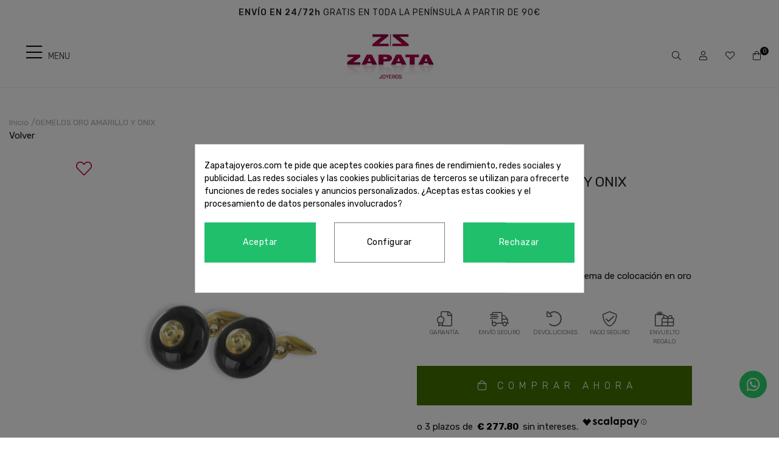

--- FILE ---
content_type: text/html; charset=utf-8
request_url: https://www.zapatajoyeros.com/es/inicio/3546-gemelos-oro-amarillo-y-onix.html
body_size: 26788
content:
<!doctype html>
<html lang="es-ES">

  <head><meta name="cookiesplus-added"><script data-keepinline='true'>let cookiesplusCookieValue=null;if(window.cookiesplus_debug){debugger;}
for(let cookie of document.cookie.split(';')){let[cookieName,value]=cookie.trim().split('=');if(cookieName==='cookiesplus'){cookiesplusCookieValue=decodeURIComponent(value);}}
if(cookiesplusCookieValue===null){console.log('%ccookiesplus cookie doesn\'t exist','background: red; color: white');throw new Error('cookiesplus cookie not found');}
try{cookiesplusCookieValue=JSON.parse(cookiesplusCookieValue);}catch(e){console.error('Failed to parse cookiesplus cookie value',e);throw new Error('Invalid cookiesplus cookie value');}
const defaultConsents={'ad_storage':false,'ad_user_data':false,'ad_personalization':false,'analytics_storage':false,'functionality_storage':false,'personalization_storage':false,'security_storage':false,};Object.keys(defaultConsents).forEach(function(key){window[key]=false;});if(cookiesplusCookieValue&&cookiesplusCookieValue.consents){const cookiesplusConsents=Object.keys(cookiesplusCookieValue.consents).filter(v=>v.startsWith('cookiesplus-finality'));cookiesplusConsents.forEach(function(key){const consent_type=cookiesplusCookieValue.consent_mode?.[key]?.consent_type;if(typeof cookiesplusCookieValue.consents!=='undefined'&&typeof cookiesplusCookieValue.consents[key]!=='undefined'&&cookiesplusCookieValue.consents[key]==='on'&&consent_type){Object.entries(consent_type).forEach(([innerKey,value])=>{if(value){window[innerKey]=true;}});}});}
window.dataLayer=window.dataLayer||[];function gtag(){dataLayer.push(arguments);}
gtag('consent','default',{'ad_storage':'denied','ad_user_data':'denied','ad_personalization':'denied','analytics_storage':'denied','functionality_storage':'denied','personalization_storage':'denied','security_storage':'denied','wait_for_update':500});gtag('consent','update',{'ad_storage':window.ad_storage?'granted':'denied','ad_user_data':window.ad_user_data?'granted':'denied','ad_personalization':window.ad_personalization?'granted':'denied','analytics_storage':window.analytics_storage?'granted':'denied','functionality_storage':window.functionality_storage?'granted':'denied','personalization_storage':window.personalization_storage?'granted':'denied','security_storage':window.security_storage?'granted':'denied',});if(cookiesplusCookieValue.consent_mode){if(cookiesplusCookieValue.consent_mode['url_passthrough']!==undefined){gtag('set','url_passthrough',cookiesplusCookieValue.consent_mode['url_passthrough']);}
if(cookiesplusCookieValue.consent_mode['ads_data_redaction']!==undefined){gtag('set','ads_data_redaction',cookiesplusCookieValue.consent_mode['ads_data_redaction']);}}</script>
    
    <link rel="stylesheet" href="/themes/Beshop/assets/css/bootstrap.min.css">
  <link rel="stylesheet" href="https://www.zapatajoyeros.com/themes/Beshop/assets/cache/theme-958e80382.css" type="text/css">
      <style>
.header-top{
      background: #ffffff;
  }
body {
    margin: 0 !important;
    padding: 0 !important;
          font-family: Rubik, sans-serif;
              color: #111111;
              font-size: 15px;
    }
h1,h2,h3,h4,h5,h6{
      font-family: Rubik, sans-serif;
        color: #111111;
  }
a{
        color: #111111;
  }
.beshop_title{
      font-size: 15px;
  }
.container{
    max-width: 100%;
  }
.menu_mobile .menu_bar{
      background: #ffffff !important;
        animation: MobileBarAnimation 0.3s ease-in-out;
  }
.product-miniature .product-name{
        font-family: Rubik, sans-serif;
            color: #151515;
            font-size: 14px;
            font-weight: 400;
    }
.product-miniature .product-description-short{
        font-family: Rubik, sans-serif;
                }
.product-miniature .product-price-and-shipping .price{
        font-family: Rubik, sans-serif;
            color: #c30040;
            font-size: 15px;
            font-weight: 400;
    }
.product-miniature .product-list-actions .add-to-cart{
        font-family: Rubik, sans-serif;
            color: #111111;
            font-size: 16px;
            font-weight: 400;
            background: #ffffff;
    }
#product .product-information .product-name{
        font-family: Rubik, sans-serif;
            color: #252525;
            font-size: 20px;
            font-weight: 400;
    }
#product .product-price .price{
        font-family: Rubik, sans-serif;
            color: #c30040;
            font-size: 20px;
            font-weight: 400;
    }

</style>

    
    
      s
  <meta charset="utf-8">


  <meta http-equiv="x-ua-compatible" content="ie=edge">



  <link rel="canonical" href="https://www.zapatajoyeros.com/es/inicio/3546-gemelos-oro-amarillo-y-onix.html">

  <title>Gemelos / Ónix Y Oro / Zapata</title>
  <meta name="description" content="Gran variedad de joyas y gemelos para camisas en oro de 18 kilates y plata de ley. Taller propio de reparación.">
  <meta name="keywords" content="gemelos oro amarillo, oro de 18 kilates, oro y onix, piedra negra, gemelos para camisas de hombre">
      <meta name="facebook-domain-verification" content="dbkvq164ynzgm8q438i09eu2aql2vm" />

  


        <link rel="alternate" href="https://www.zapatajoyeros.com/es/inicio/3546-gemelos-oro-amarillo-y-onix.html" hreflang="es">
      <link rel="alternate" href="https://www.zapatajoyeros.com/ca/inici/3546-gemelos-oro-amarillo-y-onix.html" hreflang="ca-es">
      <link rel="alternate" href="https://www.zapatajoyeros.com/en/inicio/3546-gemelos-oro-amarillo-y-onix.html" hreflang="en-US">
  


  <meta name="viewport" content="width=device-width, initial-scale=1">



<link rel="icon" type="image/x-icon" href="https://www.zapatajoyeros.com/favicon.ico">
<link rel="shortcut icon" type="image/x-icon" href="https://www.zapatajoyeros.com/favicon.ico">
            <link rel="icon" type="image/png" sizes="16x16" href="/modules/beshop_themeeditor/img/responsive-icons/BESHOP_THEMEEDITOR_RI_16.png">
                <link rel="icon" type="image/png" sizes="32x32" href="/modules/beshop_themeeditor/img/responsive-icons/BESHOP_THEMEEDITOR_RI_32.png">
                <link rel="icon" type="image/png" sizes="150x150" href="/modules/beshop_themeeditor/img/responsive-icons/BESHOP_THEMEEDITOR_RI_150.png">
                <link rel="icon" type="image/png" sizes="180x180" href="/modules/beshop_themeeditor/img/responsive-icons/BESHOP_THEMEEDITOR_RI_180.png">
                <link rel="icon" type="image/png" sizes="192x192" href="/modules/beshop_themeeditor/img/responsive-icons/BESHOP_THEMEEDITOR_RI_192.png">
                <link rel="icon" type="image/png" sizes="512x512" href="/modules/beshop_themeeditor/img/responsive-icons/BESHOP_THEMEEDITOR_RI_512.png">
        <link rel="stylesheet" href="https://fonts.googleapis.com/icon?family=Material+Icons">



  

  <script type="text/javascript">
        var C_P_CMS_PAGE = 0;
        var C_P_CONSENT_DOWNLOAD = "https:\/\/www.zapatajoyeros.com\/es\/module\/cookiesplus\/front";
        var C_P_COOKIE_CONFIG = {"1":{"cookies":[{"name":"cookiesplus"},{"name":"PHP_SESSID"},{"name":"PrestaShop-#"}]},"3":{"cookies":[{"name":"_ga"},{"name":"_ga_#"}],"consent_type":{"analytics_storage":"true"},"firingEvent":""},"4":{"cookies":[{"name":"_fbp"}],"consent_type":{"ad_storage":"true","ad_user_data":"true","ad_personalization":"true"},"firingEvent":""}};
        var C_P_COOKIE_VALUE = "{}";
        var C_P_DATE = "2026-01-29 00:39:25";
        var C_P_DISPLAY_AGAIN = 0;
        var C_P_DOMAIN = ".zapatajoyeros.com";
        var C_P_EXPIRY = 365;
        var C_P_FINALITIES_COUNT = 3;
        var C_P_NOT_AVAILABLE_OUTSIDE_EU = 1;
        var C_P_OVERLAY = "1";
        var C_P_OVERLAY_OPACITY = "0.5";
        var C_P_REFRESH = 0;
        var PS_COOKIE_SAMESITE = "Lax";
        var PS_COOKIE_SECURE = 1;
        var beshop_checkout_front_controller = "https:\/\/www.zapatajoyeros.com\/es\/module\/beshop_checkout\/checkout";
        var beshop_filters_front_controller = "https:\/\/www.zapatajoyeros.com\/es\/module\/beshop_filters\/front";
        var beshop_searchbar_frontController = "https:\/\/www.zapatajoyeros.com\/es\/module\/beshop_searchbar\/front";
        var beshopwishlist_controller_url = "https:\/\/www.zapatajoyeros.com\/wishlist";
        var checkout_prevent_url = "https:\/\/www.zapatajoyeros.com\/es\/pedido";
        var prestashop = {"cart":{"products":[],"totals":{"total":{"type":"total","label":"Total","amount":0,"value":"0,00\u00a0\u20ac"},"total_including_tax":{"type":"total","label":"Total (impuestos incl.)","amount":0,"value":"0,00\u00a0\u20ac"},"total_excluding_tax":{"type":"total","label":"Total (impuestos excl.)","amount":0,"value":"0,00\u00a0\u20ac"}},"subtotals":{"products":{"type":"products","label":"Subtotal","amount":0,"value":"0,00\u00a0\u20ac"},"discounts":null,"shipping":{"type":"shipping","label":"Transporte","amount":0,"value":"Gratis"},"tax":null},"products_count":0,"summary_string":"0 art\u00edculos","vouchers":{"allowed":1,"added":[]},"discounts":[],"minimalPurchase":0,"minimalPurchaseRequired":""},"currency":{"name":"Euro","iso_code":"EUR","iso_code_num":"978","sign":"\u20ac"},"customer":{"lastname":null,"firstname":null,"email":null,"birthday":null,"newsletter":null,"newsletter_date_add":null,"optin":null,"website":null,"company":null,"siret":null,"ape":null,"is_logged":false,"gender":{"type":null,"name":null},"addresses":[]},"language":{"name":"Espa\u00f1ol (Spanish)","iso_code":"es","locale":"es-ES","language_code":"es","is_rtl":"0","date_format_lite":"d\/m\/Y","date_format_full":"d\/m\/Y H:i:s","id":1},"page":{"title":"","canonical":null,"meta":{"title":"Gemelos \/ \u00d3nix Y Oro \/ Zapata","description":"Gran variedad de joyas y gemelos para camisas en oro de 18 kilates y plata de ley. Taller propio de reparaci\u00f3n.","keywords":"gemelos oro amarillo, oro de 18 kilates, oro y onix, piedra negra, gemelos para camisas de hombre","robots":"index"},"page_name":"product","body_classes":{"lang-es":true,"lang-rtl":false,"country-ES":true,"currency-EUR":true,"layout-full-width":true,"page-product":true,"tax-display-enabled":true,"product-id-3546":true,"product-GEMELOS ORO AMARILLO Y ONIX":true,"product-id-category-2":true,"product-id-manufacturer-1":true,"product-id-supplier-1":true,"product-available-for-order":true},"admin_notifications":[]},"shop":{"name":"Zapata","logo":"\/img\/zapata-logo-1603710649.jpg","stores_icon":"\/img\/logo_stores.png","favicon":"\/img\/favicon.ico"},"urls":{"base_url":"https:\/\/www.zapatajoyeros.com\/","current_url":"https:\/\/www.zapatajoyeros.com\/es\/inicio\/3546-gemelos-oro-amarillo-y-onix.html","shop_domain_url":"https:\/\/www.zapatajoyeros.com","img_ps_url":"https:\/\/www.zapatajoyeros.com\/img\/","img_cat_url":"https:\/\/www.zapatajoyeros.com\/img\/c\/","img_lang_url":"https:\/\/www.zapatajoyeros.com\/img\/l\/","img_prod_url":"https:\/\/www.zapatajoyeros.com\/img\/p\/","img_manu_url":"https:\/\/www.zapatajoyeros.com\/img\/m\/","img_sup_url":"https:\/\/www.zapatajoyeros.com\/img\/su\/","img_ship_url":"https:\/\/www.zapatajoyeros.com\/img\/s\/","img_store_url":"https:\/\/www.zapatajoyeros.com\/img\/st\/","img_col_url":"https:\/\/www.zapatajoyeros.com\/img\/co\/","img_url":"https:\/\/www.zapatajoyeros.com\/themes\/Beshop\/assets\/img\/","css_url":"https:\/\/www.zapatajoyeros.com\/themes\/Beshop\/assets\/css\/","js_url":"https:\/\/www.zapatajoyeros.com\/themes\/Beshop\/assets\/js\/","pic_url":"https:\/\/www.zapatajoyeros.com\/upload\/","pages":{"address":"https:\/\/www.zapatajoyeros.com\/es\/direccion","addresses":"https:\/\/www.zapatajoyeros.com\/es\/direcciones","authentication":"https:\/\/www.zapatajoyeros.com\/es\/iniciar-sesion","cart":"https:\/\/www.zapatajoyeros.com\/es\/carrito","category":"https:\/\/www.zapatajoyeros.com\/es\/index.php?controller=category","cms":"https:\/\/www.zapatajoyeros.com\/es\/index.php?controller=cms","contact":"https:\/\/www.zapatajoyeros.com\/es\/contactenos","discount":"https:\/\/www.zapatajoyeros.com\/es\/descuento","guest_tracking":"https:\/\/www.zapatajoyeros.com\/es\/seguimiento-pedido-invitado","history":"https:\/\/www.zapatajoyeros.com\/es\/historial-compra","identity":"https:\/\/www.zapatajoyeros.com\/es\/datos-personales","index":"https:\/\/www.zapatajoyeros.com\/es\/","my_account":"https:\/\/www.zapatajoyeros.com\/es\/mi-cuenta","order_confirmation":"https:\/\/www.zapatajoyeros.com\/es\/confirmacion-pedido","order_detail":"https:\/\/www.zapatajoyeros.com\/es\/index.php?controller=order-detail","order_follow":"https:\/\/www.zapatajoyeros.com\/es\/seguimiento-pedido","order":"https:\/\/www.zapatajoyeros.com\/es\/pedido","order_return":"https:\/\/www.zapatajoyeros.com\/es\/index.php?controller=order-return","order_slip":"https:\/\/www.zapatajoyeros.com\/es\/facturas-abono","pagenotfound":"https:\/\/www.zapatajoyeros.com\/es\/pagina-no-encontrada","password":"https:\/\/www.zapatajoyeros.com\/es\/recuperar-contrase\u00f1a","pdf_invoice":"https:\/\/www.zapatajoyeros.com\/es\/index.php?controller=pdf-invoice","pdf_order_return":"https:\/\/www.zapatajoyeros.com\/es\/index.php?controller=pdf-order-return","pdf_order_slip":"https:\/\/www.zapatajoyeros.com\/es\/index.php?controller=pdf-order-slip","prices_drop":"https:\/\/www.zapatajoyeros.com\/es\/productos-rebajados","product":"https:\/\/www.zapatajoyeros.com\/es\/index.php?controller=product","search":"https:\/\/www.zapatajoyeros.com\/es\/busqueda","sitemap":"https:\/\/www.zapatajoyeros.com\/es\/mapa del sitio","stores":"https:\/\/www.zapatajoyeros.com\/es\/index.php?controller=stores","supplier":"https:\/\/www.zapatajoyeros.com\/es\/proveedor","register":"https:\/\/www.zapatajoyeros.com\/es\/iniciar-sesion?create_account=1","order_login":"https:\/\/www.zapatajoyeros.com\/es\/pedido?login=1"},"alternative_langs":{"es":"https:\/\/www.zapatajoyeros.com\/es\/inicio\/3546-gemelos-oro-amarillo-y-onix.html","ca-es":"https:\/\/www.zapatajoyeros.com\/ca\/inici\/3546-gemelos-oro-amarillo-y-onix.html","en-US":"https:\/\/www.zapatajoyeros.com\/en\/inicio\/3546-gemelos-oro-amarillo-y-onix.html"},"theme_assets":"\/themes\/Beshop\/assets\/","actions":{"logout":"https:\/\/www.zapatajoyeros.com\/es\/?mylogout="},"no_picture_image":{"bySize":{"cart_default":{"url":"https:\/\/www.zapatajoyeros.com\/img\/p\/es-default-cart_default.jpg","width":80,"height":80},"small_default":{"url":"https:\/\/www.zapatajoyeros.com\/img\/p\/es-default-small_default.jpg","width":125,"height":125},"home_default":{"url":"https:\/\/www.zapatajoyeros.com\/img\/p\/es-default-home_default.jpg","width":250,"height":250},"medium_default":{"url":"https:\/\/www.zapatajoyeros.com\/img\/p\/es-default-medium_default.jpg","width":300,"height":300},"large_default":{"url":"https:\/\/www.zapatajoyeros.com\/img\/p\/es-default-large_default.jpg","width":500,"height":500},"ultralarge_default":{"url":"https:\/\/www.zapatajoyeros.com\/img\/p\/es-default-ultralarge_default.jpg","width":1200,"height":1200}},"small":{"url":"https:\/\/www.zapatajoyeros.com\/img\/p\/es-default-cart_default.jpg","width":80,"height":80},"medium":{"url":"https:\/\/www.zapatajoyeros.com\/img\/p\/es-default-medium_default.jpg","width":300,"height":300},"large":{"url":"https:\/\/www.zapatajoyeros.com\/img\/p\/es-default-ultralarge_default.jpg","width":1200,"height":1200},"legend":""}},"configuration":{"display_taxes_label":true,"display_prices_tax_incl":true,"is_catalog":false,"show_prices":true,"opt_in":{"partner":true},"quantity_discount":{"type":"discount","label":"Descuento"},"voucher_enabled":1,"return_enabled":0},"field_required":[],"breadcrumb":{"links":[{"title":"Inicio","url":"https:\/\/www.zapatajoyeros.com\/es\/"},{"title":"GEMELOS ORO AMARILLO Y ONIX","url":"https:\/\/www.zapatajoyeros.com\/es\/inicio\/3546-gemelos-oro-amarillo-y-onix.html"}],"count":2},"link":{"protocol_link":"https:\/\/","protocol_content":"https:\/\/"},"time":1769643565,"static_token":"a248a5f0513820cbe2cc3d18e9e64d64","token":"f3f40771f0e5ab8ea019e28ea9ff39f1"};
        var productEnquireDir = "\/modules\/productenquiry\/";
      </script>



  <!-- emarketing start -->





<!-- emarketing end --><style>
.header-top{
      background: #ffffff;
  }
body {
    margin: 0 !important;
    padding: 0 !important;
          font-family: Rubik, sans-serif;
              color: #111111;
              font-size: 15px;
    }
h1,h2,h3,h4,h5,h6{
      font-family: Rubik, sans-serif;
        color: #111111;
  }
a{
        color: #111111;
  }
.beshop_title{
      font-size: 15px;
  }
.container{
    max-width: 100%;
  }
.menu_mobile .menu_bar{
      background: #ffffff !important;
        animation: MobileBarAnimation 0.3s ease-in-out;
  }
.product-miniature .product-name{
        font-family: Rubik, sans-serif;
            color: #151515;
            font-size: 14px;
            font-weight: 400;
    }
.product-miniature .product-description-short{
        font-family: Rubik, sans-serif;
                }
.product-miniature .product-price-and-shipping .price{
        font-family: Rubik, sans-serif;
            color: #c30040;
            font-size: 15px;
            font-weight: 400;
    }
.product-miniature .product-list-actions .add-to-cart{
        font-family: Rubik, sans-serif;
            color: #111111;
            font-size: 16px;
            font-weight: 400;
            background: #ffffff;
    }
#product .product-information .product-name{
        font-family: Rubik, sans-serif;
            color: #252525;
            font-size: 20px;
            font-weight: 400;
    }
#product .product-price .price{
        font-family: Rubik, sans-serif;
            color: #c30040;
            font-size: 20px;
            font-weight: 400;
    }

</style>
<style type="text/css">

  .beshop_wishlist_quickadd.added i::before{

    font-weight:900;

  }

  .beshop_wishlist_customlist.added i::before{

    font-weight:900;

  }

</style>



<span class="beshop_wishlist_customer_id" style="display:none">0</span>

<div class="modal fade" id="beshop_wishlist_registerModal" tabindex="-1" role="dialog" aria-labelledby="beshop_wishlist_registerModal" aria-hidden="true">

  <div class="modal-dialog" role="document">

    <div class="modal-content">

      <div class="modal-header">

        <h5 class="modal-title" id="exampleModalLabel">Regístrate para añadir contenido a la lista de deseos.</h5>

        <button type="button" class="close" data-dismiss="modal" aria-label="Close">

          <span aria-hidden="true">&times;</span>

        </button>

      </div>

      <div class="modal-footer">

        <button type="button" class="btn btn-secondary" data-dismiss="modal">Cerrar</button>

        <a href="https://www.zapatajoyeros.com/es/iniciar-sesion"><button type="button" class="btn btn-primary">Ir a la página de registro</button></a>

      </div>

    </div>

  </div>

</div>

<div class="modal fade" id="beshop_wishlist_customWishlistModal" tabindex="-1" role="dialog" aria-labelledby="beshop_wishlist_registerModal" aria-hidden="true">

  <div class="modal-dialog" role="document">

    <div class="modal-content">

      <div class="modal-header">

        <h5 class="modal-title" id="exampleModalLabel">Escoge una lista de deseos para añadir el producto</h5>

        <button type="button" class="close" data-dismiss="modal" aria-label="Close">

          <span aria-hidden="true">&times;</span>

        </button>

      </div>

      <div class="modal-body">

        <div class="beshop_customer_wishlists">

          <h6>Tus listas de deseos</h6>

          <div class="beshop_wishlist_toRemove" style="display:none"></div>

            
            <div class="beshop_wishlist_checked_list_group">

              <input type="checkbox" class="beshop_wishlist_checked_list" id="beshop_wishlist_checked_list_487" name="beshop_wishlist_checked_list_487" value="487">

              <label for="beshop_wishlist_checked_list_487"><span class="checkboxlabelspan"></span><span></span></label>

              <span class="beshop_wishlist_remove_wishlist">×</span>

            </div>

            
            <div class="beshop_wishlist_checked_list_group">

              <input type="checkbox" class="beshop_wishlist_checked_list" id="beshop_wishlist_checked_list_488" name="beshop_wishlist_checked_list_488" value="488">

              <label for="beshop_wishlist_checked_list_488"><span class="checkboxlabelspan"></span><span></span></label>

              <span class="beshop_wishlist_remove_wishlist">×</span>

            </div>

            
            <div class="beshop_wishlist_checked_list_group">

              <input type="checkbox" class="beshop_wishlist_checked_list" id="beshop_wishlist_checked_list_489" name="beshop_wishlist_checked_list_489" value="489">

              <label for="beshop_wishlist_checked_list_489"><span class="checkboxlabelspan"></span><span></span></label>

              <span class="beshop_wishlist_remove_wishlist">×</span>

            </div>

            
            <div class="beshop_wishlist_checked_list_group">

              <input type="checkbox" class="beshop_wishlist_checked_list" id="beshop_wishlist_checked_list_490" name="beshop_wishlist_checked_list_490" value="490">

              <label for="beshop_wishlist_checked_list_490"><span class="checkboxlabelspan"></span><span></span></label>

              <span class="beshop_wishlist_remove_wishlist">×</span>

            </div>

            
            <div class="beshop_wishlist_checked_list_group">

              <input type="checkbox" class="beshop_wishlist_checked_list" id="beshop_wishlist_checked_list_491" name="beshop_wishlist_checked_list_491" value="491">

              <label for="beshop_wishlist_checked_list_491"><span class="checkboxlabelspan"></span><span></span></label>

              <span class="beshop_wishlist_remove_wishlist">×</span>

            </div>

            
            <div class="beshop_wishlist_checked_list_group">

              <input type="checkbox" class="beshop_wishlist_checked_list" id="beshop_wishlist_checked_list_492" name="beshop_wishlist_checked_list_492" value="492">

              <label for="beshop_wishlist_checked_list_492"><span class="checkboxlabelspan"></span><span></span></label>

              <span class="beshop_wishlist_remove_wishlist">×</span>

            </div>

            
            <div class="beshop_wishlist_checked_list_group">

              <input type="checkbox" class="beshop_wishlist_checked_list" id="beshop_wishlist_checked_list_493" name="beshop_wishlist_checked_list_493" value="493">

              <label for="beshop_wishlist_checked_list_493"><span class="checkboxlabelspan"></span><span></span></label>

              <span class="beshop_wishlist_remove_wishlist">×</span>

            </div>

            
            <div class="beshop_wishlist_checked_list_group">

              <input type="checkbox" class="beshop_wishlist_checked_list" id="beshop_wishlist_checked_list_494" name="beshop_wishlist_checked_list_494" value="494">

              <label for="beshop_wishlist_checked_list_494"><span class="checkboxlabelspan"></span><span></span></label>

              <span class="beshop_wishlist_remove_wishlist">×</span>

            </div>

            
            <div class="beshop_wishlist_checked_list_group">

              <input type="checkbox" class="beshop_wishlist_checked_list" id="beshop_wishlist_checked_list_495" name="beshop_wishlist_checked_list_495" value="495">

              <label for="beshop_wishlist_checked_list_495"><span class="checkboxlabelspan"></span><span></span></label>

              <span class="beshop_wishlist_remove_wishlist">×</span>

            </div>

            
            <div class="beshop_wishlist_checked_list_group">

              <input type="checkbox" class="beshop_wishlist_checked_list" id="beshop_wishlist_checked_list_496" name="beshop_wishlist_checked_list_496" value="496">

              <label for="beshop_wishlist_checked_list_496"><span class="checkboxlabelspan"></span><span></span></label>

              <span class="beshop_wishlist_remove_wishlist">×</span>

            </div>

            
            <div class="beshop_wishlist_checked_list_group">

              <input type="checkbox" class="beshop_wishlist_checked_list" id="beshop_wishlist_checked_list_497" name="beshop_wishlist_checked_list_497" value="497">

              <label for="beshop_wishlist_checked_list_497"><span class="checkboxlabelspan"></span><span></span></label>

              <span class="beshop_wishlist_remove_wishlist">×</span>

            </div>

            
            <div class="beshop_wishlist_checked_list_group">

              <input type="checkbox" class="beshop_wishlist_checked_list" id="beshop_wishlist_checked_list_498" name="beshop_wishlist_checked_list_498" value="498">

              <label for="beshop_wishlist_checked_list_498"><span class="checkboxlabelspan"></span><span></span></label>

              <span class="beshop_wishlist_remove_wishlist">×</span>

            </div>

            
            <div class="beshop_wishlist_checked_list_group">

              <input type="checkbox" class="beshop_wishlist_checked_list" id="beshop_wishlist_checked_list_499" name="beshop_wishlist_checked_list_499" value="499">

              <label for="beshop_wishlist_checked_list_499"><span class="checkboxlabelspan"></span><span></span></label>

              <span class="beshop_wishlist_remove_wishlist">×</span>

            </div>

            
            <div class="beshop_wishlist_checked_list_group">

              <input type="checkbox" class="beshop_wishlist_checked_list" id="beshop_wishlist_checked_list_500" name="beshop_wishlist_checked_list_500" value="500">

              <label for="beshop_wishlist_checked_list_500"><span class="checkboxlabelspan"></span><span></span></label>

              <span class="beshop_wishlist_remove_wishlist">×</span>

            </div>

            
            <div class="beshop_wishlist_checked_list_group">

              <input type="checkbox" class="beshop_wishlist_checked_list" id="beshop_wishlist_checked_list_501" name="beshop_wishlist_checked_list_501" value="501">

              <label for="beshop_wishlist_checked_list_501"><span class="checkboxlabelspan"></span><span></span></label>

              <span class="beshop_wishlist_remove_wishlist">×</span>

            </div>

            
            <div class="beshop_wishlist_checked_list_group">

              <input type="checkbox" class="beshop_wishlist_checked_list" id="beshop_wishlist_checked_list_502" name="beshop_wishlist_checked_list_502" value="502">

              <label for="beshop_wishlist_checked_list_502"><span class="checkboxlabelspan"></span><span></span></label>

              <span class="beshop_wishlist_remove_wishlist">×</span>

            </div>

            
            <div class="beshop_wishlist_checked_list_group">

              <input type="checkbox" class="beshop_wishlist_checked_list" id="beshop_wishlist_checked_list_503" name="beshop_wishlist_checked_list_503" value="503">

              <label for="beshop_wishlist_checked_list_503"><span class="checkboxlabelspan"></span><span></span></label>

              <span class="beshop_wishlist_remove_wishlist">×</span>

            </div>

            
            <div class="beshop_wishlist_checked_list_group">

              <input type="checkbox" class="beshop_wishlist_checked_list" id="beshop_wishlist_checked_list_504" name="beshop_wishlist_checked_list_504" value="504">

              <label for="beshop_wishlist_checked_list_504"><span class="checkboxlabelspan"></span><span></span></label>

              <span class="beshop_wishlist_remove_wishlist">×</span>

            </div>

            
            <div class="beshop_wishlist_checked_list_group">

              <input type="checkbox" class="beshop_wishlist_checked_list" id="beshop_wishlist_checked_list_505" name="beshop_wishlist_checked_list_505" value="505">

              <label for="beshop_wishlist_checked_list_505"><span class="checkboxlabelspan"></span><span></span></label>

              <span class="beshop_wishlist_remove_wishlist">×</span>

            </div>

            
            <div class="beshop_wishlist_checked_list_group">

              <input type="checkbox" class="beshop_wishlist_checked_list" id="beshop_wishlist_checked_list_506" name="beshop_wishlist_checked_list_506" value="506">

              <label for="beshop_wishlist_checked_list_506"><span class="checkboxlabelspan"></span><span></span></label>

              <span class="beshop_wishlist_remove_wishlist">×</span>

            </div>

            
            <div class="beshop_wishlist_checked_list_group">

              <input type="checkbox" class="beshop_wishlist_checked_list" id="beshop_wishlist_checked_list_507" name="beshop_wishlist_checked_list_507" value="507">

              <label for="beshop_wishlist_checked_list_507"><span class="checkboxlabelspan"></span><span></span></label>

              <span class="beshop_wishlist_remove_wishlist">×</span>

            </div>

            
            <div class="beshop_wishlist_checked_list_group">

              <input type="checkbox" class="beshop_wishlist_checked_list" id="beshop_wishlist_checked_list_508" name="beshop_wishlist_checked_list_508" value="508">

              <label for="beshop_wishlist_checked_list_508"><span class="checkboxlabelspan"></span><span></span></label>

              <span class="beshop_wishlist_remove_wishlist">×</span>

            </div>

            
            <div class="beshop_wishlist_checked_list_group">

              <input type="checkbox" class="beshop_wishlist_checked_list" id="beshop_wishlist_checked_list_509" name="beshop_wishlist_checked_list_509" value="509">

              <label for="beshop_wishlist_checked_list_509"><span class="checkboxlabelspan"></span><span></span></label>

              <span class="beshop_wishlist_remove_wishlist">×</span>

            </div>

            
            <div class="beshop_wishlist_checked_list_group">

              <input type="checkbox" class="beshop_wishlist_checked_list" id="beshop_wishlist_checked_list_510" name="beshop_wishlist_checked_list_510" value="510">

              <label for="beshop_wishlist_checked_list_510"><span class="checkboxlabelspan"></span><span></span></label>

              <span class="beshop_wishlist_remove_wishlist">×</span>

            </div>

            
            <div class="beshop_wishlist_checked_list_group">

              <input type="checkbox" class="beshop_wishlist_checked_list" id="beshop_wishlist_checked_list_511" name="beshop_wishlist_checked_list_511" value="511">

              <label for="beshop_wishlist_checked_list_511"><span class="checkboxlabelspan"></span><span></span></label>

              <span class="beshop_wishlist_remove_wishlist">×</span>

            </div>

            
            <div class="beshop_wishlist_checked_list_group">

              <input type="checkbox" class="beshop_wishlist_checked_list" id="beshop_wishlist_checked_list_512" name="beshop_wishlist_checked_list_512" value="512">

              <label for="beshop_wishlist_checked_list_512"><span class="checkboxlabelspan"></span><span></span></label>

              <span class="beshop_wishlist_remove_wishlist">×</span>

            </div>

            
            <div class="beshop_wishlist_checked_list_group">

              <input type="checkbox" class="beshop_wishlist_checked_list" id="beshop_wishlist_checked_list_513" name="beshop_wishlist_checked_list_513" value="513">

              <label for="beshop_wishlist_checked_list_513"><span class="checkboxlabelspan"></span><span></span></label>

              <span class="beshop_wishlist_remove_wishlist">×</span>

            </div>

            
            <div class="beshop_wishlist_checked_list_group">

              <input type="checkbox" class="beshop_wishlist_checked_list" id="beshop_wishlist_checked_list_515" name="beshop_wishlist_checked_list_515" value="515">

              <label for="beshop_wishlist_checked_list_515"><span class="checkboxlabelspan"></span><span></span></label>

              <span class="beshop_wishlist_remove_wishlist">×</span>

            </div>

            
            <div class="beshop_wishlist_checked_list_group">

              <input type="checkbox" class="beshop_wishlist_checked_list" id="beshop_wishlist_checked_list_516" name="beshop_wishlist_checked_list_516" value="516">

              <label for="beshop_wishlist_checked_list_516"><span class="checkboxlabelspan"></span><span></span></label>

              <span class="beshop_wishlist_remove_wishlist">×</span>

            </div>

            
            <div class="beshop_wishlist_checked_list_group">

              <input type="checkbox" class="beshop_wishlist_checked_list" id="beshop_wishlist_checked_list_517" name="beshop_wishlist_checked_list_517" value="517">

              <label for="beshop_wishlist_checked_list_517"><span class="checkboxlabelspan"></span><span></span></label>

              <span class="beshop_wishlist_remove_wishlist">×</span>

            </div>

            
            <div class="beshop_wishlist_checked_list_group">

              <input type="checkbox" class="beshop_wishlist_checked_list" id="beshop_wishlist_checked_list_518" name="beshop_wishlist_checked_list_518" value="518">

              <label for="beshop_wishlist_checked_list_518"><span class="checkboxlabelspan"></span><span></span></label>

              <span class="beshop_wishlist_remove_wishlist">×</span>

            </div>

            
            <div class="beshop_wishlist_checked_list_group">

              <input type="checkbox" class="beshop_wishlist_checked_list" id="beshop_wishlist_checked_list_519" name="beshop_wishlist_checked_list_519" value="519">

              <label for="beshop_wishlist_checked_list_519"><span class="checkboxlabelspan"></span><span></span></label>

              <span class="beshop_wishlist_remove_wishlist">×</span>

            </div>

            
            <div class="beshop_wishlist_checked_list_group">

              <input type="checkbox" class="beshop_wishlist_checked_list" id="beshop_wishlist_checked_list_520" name="beshop_wishlist_checked_list_520" value="520">

              <label for="beshop_wishlist_checked_list_520"><span class="checkboxlabelspan"></span><span></span></label>

              <span class="beshop_wishlist_remove_wishlist">×</span>

            </div>

            
            <div class="beshop_wishlist_checked_list_group">

              <input type="checkbox" class="beshop_wishlist_checked_list" id="beshop_wishlist_checked_list_521" name="beshop_wishlist_checked_list_521" value="521">

              <label for="beshop_wishlist_checked_list_521"><span class="checkboxlabelspan"></span><span></span></label>

              <span class="beshop_wishlist_remove_wishlist">×</span>

            </div>

            
            <div class="beshop_wishlist_checked_list_group">

              <input type="checkbox" class="beshop_wishlist_checked_list" id="beshop_wishlist_checked_list_522" name="beshop_wishlist_checked_list_522" value="522">

              <label for="beshop_wishlist_checked_list_522"><span class="checkboxlabelspan"></span><span></span></label>

              <span class="beshop_wishlist_remove_wishlist">×</span>

            </div>

            
            <div class="beshop_wishlist_checked_list_group">

              <input type="checkbox" class="beshop_wishlist_checked_list" id="beshop_wishlist_checked_list_523" name="beshop_wishlist_checked_list_523" value="523">

              <label for="beshop_wishlist_checked_list_523"><span class="checkboxlabelspan"></span><span></span></label>

              <span class="beshop_wishlist_remove_wishlist">×</span>

            </div>

            
            <div class="beshop_wishlist_checked_list_group">

              <input type="checkbox" class="beshop_wishlist_checked_list" id="beshop_wishlist_checked_list_524" name="beshop_wishlist_checked_list_524" value="524">

              <label for="beshop_wishlist_checked_list_524"><span class="checkboxlabelspan"></span><span></span></label>

              <span class="beshop_wishlist_remove_wishlist">×</span>

            </div>

            
            <div class="beshop_wishlist_checked_list_group">

              <input type="checkbox" class="beshop_wishlist_checked_list" id="beshop_wishlist_checked_list_525" name="beshop_wishlist_checked_list_525" value="525">

              <label for="beshop_wishlist_checked_list_525"><span class="checkboxlabelspan"></span><span></span></label>

              <span class="beshop_wishlist_remove_wishlist">×</span>

            </div>

            
            <div class="beshop_wishlist_checked_list_group">

              <input type="checkbox" class="beshop_wishlist_checked_list" id="beshop_wishlist_checked_list_526" name="beshop_wishlist_checked_list_526" value="526">

              <label for="beshop_wishlist_checked_list_526"><span class="checkboxlabelspan"></span><span></span></label>

              <span class="beshop_wishlist_remove_wishlist">×</span>

            </div>

            
            <div class="beshop_wishlist_checked_list_group">

              <input type="checkbox" class="beshop_wishlist_checked_list" id="beshop_wishlist_checked_list_527" name="beshop_wishlist_checked_list_527" value="527">

              <label for="beshop_wishlist_checked_list_527"><span class="checkboxlabelspan"></span><span></span></label>

              <span class="beshop_wishlist_remove_wishlist">×</span>

            </div>

            
            <div class="beshop_wishlist_checked_list_group">

              <input type="checkbox" class="beshop_wishlist_checked_list" id="beshop_wishlist_checked_list_528" name="beshop_wishlist_checked_list_528" value="528">

              <label for="beshop_wishlist_checked_list_528"><span class="checkboxlabelspan"></span><span></span></label>

              <span class="beshop_wishlist_remove_wishlist">×</span>

            </div>

            
            <div class="beshop_wishlist_checked_list_group">

              <input type="checkbox" class="beshop_wishlist_checked_list" id="beshop_wishlist_checked_list_529" name="beshop_wishlist_checked_list_529" value="529">

              <label for="beshop_wishlist_checked_list_529"><span class="checkboxlabelspan"></span><span></span></label>

              <span class="beshop_wishlist_remove_wishlist">×</span>

            </div>

            
            <div class="beshop_wishlist_checked_list_group">

              <input type="checkbox" class="beshop_wishlist_checked_list" id="beshop_wishlist_checked_list_530" name="beshop_wishlist_checked_list_530" value="530">

              <label for="beshop_wishlist_checked_list_530"><span class="checkboxlabelspan"></span><span></span></label>

              <span class="beshop_wishlist_remove_wishlist">×</span>

            </div>

            
            <div class="beshop_wishlist_checked_list_group">

              <input type="checkbox" class="beshop_wishlist_checked_list" id="beshop_wishlist_checked_list_531" name="beshop_wishlist_checked_list_531" value="531">

              <label for="beshop_wishlist_checked_list_531"><span class="checkboxlabelspan"></span><span></span></label>

              <span class="beshop_wishlist_remove_wishlist">×</span>

            </div>

            
            <div class="beshop_wishlist_checked_list_group">

              <input type="checkbox" class="beshop_wishlist_checked_list" id="beshop_wishlist_checked_list_532" name="beshop_wishlist_checked_list_532" value="532">

              <label for="beshop_wishlist_checked_list_532"><span class="checkboxlabelspan"></span><span></span></label>

              <span class="beshop_wishlist_remove_wishlist">×</span>

            </div>

            
            <div class="beshop_wishlist_checked_list_group">

              <input type="checkbox" class="beshop_wishlist_checked_list" id="beshop_wishlist_checked_list_533" name="beshop_wishlist_checked_list_533" value="533">

              <label for="beshop_wishlist_checked_list_533"><span class="checkboxlabelspan"></span><span></span></label>

              <span class="beshop_wishlist_remove_wishlist">×</span>

            </div>

            
            <div class="beshop_wishlist_checked_list_group">

              <input type="checkbox" class="beshop_wishlist_checked_list" id="beshop_wishlist_checked_list_534" name="beshop_wishlist_checked_list_534" value="534">

              <label for="beshop_wishlist_checked_list_534"><span class="checkboxlabelspan"></span><span></span></label>

              <span class="beshop_wishlist_remove_wishlist">×</span>

            </div>

            
            <div class="beshop_wishlist_checked_list_group">

              <input type="checkbox" class="beshop_wishlist_checked_list" id="beshop_wishlist_checked_list_535" name="beshop_wishlist_checked_list_535" value="535">

              <label for="beshop_wishlist_checked_list_535"><span class="checkboxlabelspan"></span><span></span></label>

              <span class="beshop_wishlist_remove_wishlist">×</span>

            </div>

            
            <div class="beshop_wishlist_checked_list_group">

              <input type="checkbox" class="beshop_wishlist_checked_list" id="beshop_wishlist_checked_list_536" name="beshop_wishlist_checked_list_536" value="536">

              <label for="beshop_wishlist_checked_list_536"><span class="checkboxlabelspan"></span><span></span></label>

              <span class="beshop_wishlist_remove_wishlist">×</span>

            </div>

            
        </div>

        <div class="beshop_wishlist_success alert alert-success" style="display:none" role="alert">

          Hecho

        </div>

        <div class="beshop_wishlist_remove_confirm_box alert alert-warning" role="alert" style="display:none">

          <span class="beshop_wishlist_remove_wishlist_confirm">¿Estás seguro que quieres eliminar esta lista?</span>

          <div>

            <button id="beshop_remove_wishlist_confirm_button">Eliminar</button>

            <button id="beshop_remove_wishlist_cancel_button">Cancelar</button>

          </div>

        </div>

        <div class="beshopNewWishlist">

          <div>

            ¿Quieres crear una nueva lista de deseo?

            <div class="beshop_wishlist_noname">

              Por favor, añade un nombre a tu lista de deseos.

            </div>

          </div>

          <input type="text" id="beshop_wishlist_name" value="" placeholder="Nombre de la lista"> <button id="beshop_add_new_wishlist"><span>+</span><div class="beshop_wishlist_loader" style="display:none"></div></button>

          </div>

      </div>

      <div class="modal-footer">

        <button type="button" class="btn btn-secondary" data-dismiss="modal">Cerrar</button>

        <button type="button" class="btn btn-primary beshop_wishlist_add_custom">Añadir</button>

      </div>

    </div>

  </div>

</div>

<!-- Enable Facebook Pixels -->
<script>
var pp_price_precision = 2
facebookpixelinit(20);
function facebookpixelinit(tries) {
    if (typeof fbq == 'undefined') {
        !function(f,b,e,v,n,t,s){if(f.fbq)return;n=f.fbq=function(){n.callMethod?n.callMethod.apply(n,arguments):n.queue.push(arguments)};if(!f._fbq)f._fbq=n;n.push=n;n.loaded=!0;n.version='2.0';n.queue=[];t=b.createElement(e);t.async=!0;t.src=v;s=b.getElementsByTagName(e)[0];s.parentNode.insertBefore(t,s)}(window,document,'script','https://connect.facebook.net/en_US/fbevents.js');
        
                fbq('init', '778273929599337');
        
                
        // Code to avoid multiple pixels call
        // Used to make it compatible with onepagecheckout
        if (typeof window.fbq_pageview == 'undefined') {
            console.log('Header initialized');
            fbq('track', 'PageView');
            window.fbq_pageview = 1;
        }
    } else if (typeof fbq == 'function' && typeof window.fbq_pageview == 'undefined') {
        
                    fbq('init', '778273929599337');
        
                
        fbq('track', 'PageView');
    } else {
        if (tries > 0) {
            setTimeout(function() { facebookpixelinit(tries-1); }, 200);
        } else {
            console.log('Failed to load the Facebook Pixel');
        }
    }
}
</script>

<!-- End Enable Facebook Pixels --><!-- Add To cart Pixel Call -->

<script type="text/javascript">
fctp_addToCart(10);
function fctp_addToCart(max_tries) {
    if (typeof jQuery == 'undefined' || typeof fbq != 'function') {
        setTimeout(function() {fctp_addToCart(max_tries-1)},250);
    } else {
        jQuery(document).ready(function($) {
            var sent = false;
            var values = '';
            
                                                
            if ($("#add_to_cart button, #add_to_cart a, #add_to_cart input").length > 0) {
                $(document).on('mousedown', '#add_to_cart button, #add_to_cart a, #add_to_cart input', function(e){
                    pixelCall(getpixelvalue($(this)));
                });
            } else {
                if ($('#add-to-cart-or-refresh button.add-to-cart').length != 0) {
                    $(document).on('mousedown', '#add-to-cart-or-refresh button.add-to-cart', function(e){
                        console.log('Here');
                        pixelCall(getpixelvalue($(this)));
                    });
                } else if ($("button#add_to_cart").length == 1) {
                    $(document).on('mousedown', '#add_to_cart', function() {
                        pixelCall(getpixelvalue($(this)));
                    });
                    $(document).on('mousedown', "button#add_to_cart", function(e){
                        pixelCall(getpixelvalue($(this)));
                    });
                } else {
                    // Last resort
                    if ($('.ajax_add_to_cart_button').length > 0) {
                        $(document).on('click', '.ajax_add_to_cart_button', function(e) {
                            pixelCall(getpixelvalueslist($(this)));
                        });
                        $(document).on('mousedown', '.ajax_add_to_cart_button', function(e){
                            pixelCall(getpixelvalue($(this)));
                        });
        
                    } else {
                        // 1.7 Versions
                        if ($('button.add-to-cart').length != 0) {
                            $(document).on('click', 'button.add-to-cart', function(e){
                                pixelCall(getpixelvalueslist17($(this)));
                            });
                        } else {
                            console.log('AddToCart not found, customizations may be needed');
                        }
                    }
                }
            }
            
                        
            // 1.5.X versions
            $("#add_to_cart input").click(function() { 
                pixelCall(getpixelvalue($(this)));
            });
            function pixelCall(values) {
        
                if (sent == false) {
                    fbq('track', 'AddToCart',values);
                    console.log('addToCart Event Registered');
                    sent = true;
                    // Enable again the addToCart event
                    setTimeout(function() { sent = false; }, 1000);
                }
        
            }
            function getpixelvalueslist(object) {
                var iv = id_product_attribute = 0;
                if (typeof productPrice != 'undefined') {
                    iv = productPrice;
                } else {
                    iv = getPriceRecursive(6, object);
                    if (iv === false) {
                        iv = null;
                    }
                }
                productname = getNameRecursive(6, object);
                if (typeof productname === 'undefined' || productname === false) {
                    // Last try only for Product page
                    productname = $("#bigpic").attr('title');
                }
                if (typeof id_product === 'undefined' || id_product === null) {
                    id_product = object.data('idProduct');
                }
                if (typeof id_product === 'undefined' || id_product === null) {
                    id_product = object.closest('article').data('idProduct');
                }
                if (typeof id_product === 'undefined' || id_product === null) {
                    id_product = gup('id_product',object.attr('href'));
                }
                if (typeof id_product === 'undefined' || id_product === null) {
                    id_product = $('.primary_block').find('input[name="id_product"]').val();
                }
                if (typeof id_product === 'undefined' || id_product === null) {
                    id_product = object.closest('form').find('input[name="id_product"]').val();
                }
                if (typeof object.data('idProductAttribute') !== 'undefined') {
                    id_product_attribute = object.data('idProductAttribute');
                }
                values = {
                    content_name : productname,
                    
                                        content_category: 'Inicio',
                                        
                    value: iv,
                    currency: 'EUR',
        
                            content_ids : ['' + id_product + (id_product_attribute > 0 ? '' + id_product_attribute : '')],
                    content_type: 'product',
                            product_catalog_id :  '3895618153790400',
                        
                };
                return values;
            }

            // for 1.7 version
            function getpixelvalueslist17(object) {
                // Navigate untill we find the product container
                if (object.parents('.product-miniature').length > 0) {
                    object = object.parents('.product-miniature').first();
                } else {
                    object = object.parents('.row').first();
                }
                var iv = 0;
                if (typeof productPrice != 'undefined') {
                    iv = productPrice;
                } else {
                    var priceObj = '';
                    if (object.find('.current-price span').length > 0) {
                        priceObj = object.find('.current-price span').first();
                    } else if (object.find('span.product-price').length > 0) {
                        priceObj = object.find('span.product-price').first();
                    } else if (object.find('span.price').length > 0) {
                        priceObj = object.find('span.price').first();
                    }
                    if (priceObj != '') {
                        if (typeof priceObj.attr('content') != 'undefined') {
                            e = priceObj.attr('content');
                            iv = getPriceFromContent(e);
                        } else {
                            iv = priceObj.text().replace(/\D/g,'');
                            iv = (parseFloat(iv)/100).toFixed(pp_price_precision);
                            //iv = iv.slice(0,-2)+'.'+ iv.slice((iv.slice(0,-2).length));
                        }
                    } else {
                        console.log('Could not find the product price, contact the module developer for a customization');
                    }
                }
                if (object.find('[itemprop="name"]').length > 0) {
                    productname = object.find('[itemprop="name"]').text();
                } else if (object.find('.product-title').length > 0) {
                    productname = object.find('.product-title').first().html();
                } else {
                    productname = object.find('h1').first().html();
                }
                id_product = getIdProduct(object);
                values = {
                    content_name : productname,
                    
                                        content_category: 'Inicio',
                                        
                    value: iv,
                    //currency: object.find('meta[itemprop="priceCurrency"]').attr('content'),
                    currency: 'EUR',
        
                            content_ids : [id_product],
                    content_type: 'product',
                            product_catalog_id :  '3895618153790400',
                        
                };
                return values;
            }
            
            function getPriceRecursive(tries, object)
            {
                //console.log(object);
                var res = '';
                if (object.parent().find('[itemprop="price"]').length > 0) {
                    res = object.parent().find('[itemprop="price"]');
                    if (typeof res.attr('content') !== 'undefined') {
                        res = res.attr('content');
                    } else {
                        res = res.text().replace(/\D/g,'');
                        res = res.slice(0,-(pp_price_precision))+'.'+ res.slice((res.slice(0,-(pp_price_precision)).length));
                    }
                } else if (object.parent().find('.price:eq(0)').length > 0) {
                    res = object.parent().find('.price:eq(0)').text().replace(/\D/g,'');
                } else {
                    if (tries > 0) {
                        res = getPriceRecursive(tries-1, object.parent());
                    } else {
                        return false;
                    }
                }
                if (res != '') {
                    return res;
                }
            }
            function getNameRecursive(tries, object)
            {
                var res = '';
                if (object.parent().find('.product-name, itemprop[name]').length > 0) {
                    res = object.parent().find('.product-name, itemprop[name]').first().text().trim();
                } else {
                    if (tries > 0) {
                        res = getNameRecursive(tries-1, object.parent());
                    } else {
                        return false;
                    }
                }
                if (res != '') {
                    return res;
                }
            }
            function getIdProduct(object)
            {
                if (typeof object.data('id_product') !== 'undefined') {
                    //console.log('data');
                    return object.data('id_product');
                } else if (object.find('[name="id_product"]').length > 0) {
                    //console.log('name');
                    return object.find('input[name="id_product"]').first().val();
                } else if (object.find('input#product_page_product_id').length > 0) {
                    //console.log('other');
                    return object.find('input#product_page_product_id').val();
                } else if (object.closest('form').length > 0 && object.closest('form').find('input[name="id_product"]').length > 0) {
                    return object.closest('form').find('input[name="id_product"]').val();
                } else {
                    console.log('Could not find the product ID in the products list, contact the developer to ask for further assistance');
                    return '';
                }
            }
            function getpixelvalue(object) {
                var productname = '';
                var iv = getProductPrice(object);
                if (typeof object.parents('.ajax_block_product').find('.product-name:eq(0)').attr('title') != 'undefined') {
                    productname = object.parents('.ajax_block_product').find('.product-name:eq(0)').attr('title');
                } else if ($("#bigpic").length > 0) {
                    productname = $("#bigpic").attr('title');
                } else if (object.parents('.row').first().find('h1').length > 0) {
                    productname = object.parents('.row').first().find('h1').first().html();
                } else {
                    productname = object.parents('.primary_block').find('h1').first().html();
                    object = object.parents('.primary_block');
                }
                
                                                var id_product = 0;
                if ($("#buy_block").find("input[name=id_product]:eq(0)").length > 0) {
                    id_product = $("#buy_block").find("input[name=id_product]:eq(0)").val()
                } else if ($("#add-to-cart-or-refresh").find("input[name=id_product]:eq(0)").length  > 0) {
                    id_product = $("#add-to-cart-or-refresh").find("input[name=id_product]:eq(0)").val();
                } else {
                    console.log('Could not locate the Product ID: Contact the module developer for assistenace');
                }
                                
                values = {
                    content_name : productname,
                    
                                        content_category: 'Inicio',
                                        
                    value: iv,
                    currency: 'EUR',
          
                                        content_type : 'product',
                content_ids : [id_product],
                                            product_catalog_id :  '3895618153790400',
                        
                };
                return values;
            }
            function getProductPrice(object) {
                var main = '';
                if ($('#main').length > 0) {
                    main = $('#main')
                } else if ($('#center_column').length > 0) {
                    main = $('#center_column');
                }
                if (main != '') {
                    var selectors = ['[itemprop=price]', 'product-price', '#our_price_display', '.pb-right-column', '.product-information'];
                    var l = selectors.length;
                    for (var i = 0; i < l; i++) {
                        if (main.find(selectors[i]).length > 0) {
                            return getPriceFromElement($(selectors[i]));
                        }
                    }
                }
            }
            function getPriceFromElement(e)
            {
                if (typeof e.attr('content') !== 'undefined') {
                    return getPriceFromContent(e.attr('content'));
                } else {
                    iv = e.text().replace(/\D/g,'');
                    return formatPrice(iv);
                }
            }
            function getPriceFromContent(e)
            {
                if (e.indexOf('.') !== -1) {
                    return parseFloat(e).toFixed(pp_price_precision);
                } else {
                    return parseFloat(e);
                }
            }
            function formatPrice(e)
            {
                e = parseFloat(e);
                if (e % Math.pow(10, pp_price_precision) === 0) {
                    return (e / Math.pow(10, pp_price_precision)).toFixed(pp_price_precision);
                } else {
                    return parseFloat(e);
                }
            }
            function gup( name, url ) {
                if (!url) url = location.href;
                name = name.replace(/[\[]/,"\\\[").replace(/[\]]/,"\\\]");
                var regexS = "[\\?&]"+name+"=([^&#]*)";
                var regex = new RegExp( regexS );
                var results = regex.exec( url );
                return results == null ? null : results[1];
            }
            function init_cust_add_to_cart(tries)
            {
                
                if ($('').length > 0 || tries == 0) {
                    $(document).on('click mousedown', '', function() {
                        console.log('Custom Add To Cart clicked');
                        pixelCall(getpixelvalueslist($(this)));
                    });
                
                } else {
                    setTimeout(function() { init_cust_add_to_cart(tries-1) }, 250);
                }
            }
        });
    }
}
</script>

<!-- End Add to cart pixel call -->    <!-- Registration Pixel Call -->
    <script type="text/javascript">
    fctp_addToWishlist(10);
    var fctp_wishlist_act = false;
    function fctp_addToWishlist(max_tries) {
        if (typeof jQuery == 'undefined' || typeof fbq != 'function') {
            setTimeout(function() { fctp_addToWishlist(max_tries-1); },250);
        } else {
            jQuery(document).ready(function() {
                if ($("#wishlist_button").length > 0) {
                    console.log('Has length');
                    $("#wishlist_button").click(function(e) {
                        console.log('click');
                        trackWishlist();
                    });
                }
                if ($("#wishlist_button_nopop").length > 0) {
                    $("#wishlist_button_nopop").click(function(e) {
                        trackWishlist();
                    });
                }
                if ($(".addToWishlist").length > 0) {
                    $(".addToWishlist").click(function(e) {
                        trackWishlist();
                    });
                }
                if ($(".btn-iqitwishlist-add").length > 0) {
                    $(".btn-iqitwishlist-add").click(function(e) {
                        trackWishlist();
                    });
                }
                function trackWishlist() {
                    if (fctp_wishlist_act == false) {
                        fbq('track', 'AddToWishlist', {
                            value: 1,
                            currency: 'EUR',
                        });
                        // Prevent duplicates
                        fctp_wishlist_act = true;
                        setTimeout(function() { fctp_wishlist_act = false; }, 500);
                        
                    }
                }
            });
        }
    }
    </script>
    <!-- End Registration Pixel Call --><!-- Facebook View Content Track -->
<script type="text/javascript">
var combination = 0;
var combi_change = false;
var u = document.URL;
fctp_viewContent(10);

function fctp_viewContent(max_tries) {
    if (typeof jQuery == 'undefined' || typeof fbq != 'function') {
        setTimeout(function() {fctp_viewContent(max_tries-1)},500);
    } else {
        $(document).ready(function() {
            
                        discoverCombi();
            trackViewContent();
            function trackViewContent() {
                fbq('track', 'ViewContent', {
                    content_name : 'GEMELOS ORO AMARILLO Y ONIX',
                    
                                        content_category: 'Inicio',
                                        
                    value : '689',
                    currency :'EUR',
               
                                                                                                        content_type : 'product',
                                content_ids : ['' + '3546'],
                                                                                                        product_catalog_id : '3895618153790400',
                                                        
                });
            }
        });
    }
}
function discoverCombi() {
    if (combi_change === true) {
        combi_change = false;
        return true;
    }
    if ($('#product-details').length > 0) {
        if (typeof $('#product-details').data('product') !== 'undefined') {
            combination = $('#product-details').data('product').id_product_attribute;
            return true;
        }
    }
    return false;
}
</script>

<!-- END Facebook View Content Track -->
    <!-- Pixel Plus: Add missing OG microdata -->
                        <meta property="product:retailer_item_id" content="3546"/>
                                <meta property="product:condition" content="new"/>
                                <meta property="product:availability" content="in stock"/>
            <!--Module: ybc_instagram -->
<script type="text/javascript">
    const YBC_INS_FEED_TYPE = 'api';
    const YBC_INS_HASHTAG_KEY = "";
    const YBC_INS_HASHTAG_EXPIRED = 1;
    var ybcInsTransHashtagGood = "¡Se ve bien! Hashtag está funcionando";
    var ybcInsTransHashtagNotWork = "Hashtag no funciona, por favor corrija hashtag";
    var ybcInsTransNext = "Siguiente";
    var ybcInsTransBack = "Regresó";
    var ybcInsTransLikes = "&quot;Poner me gusta&quot;";
    var ybcInsTransComments = "Comentarios";
    var ybcInsTransClickVideo = "Haga clic aquí para abrir este vídeo en Instagram";
    var ybcInsTransClickImage = "Haga clic aquí para abrir esta foto en Instagram";
    var ybcInsTransInstagram = "Instagram";
    var ybcInsTransMorePhoto = "Más fotos";
        YBC_INS_ENABLE_SIDEBAR = 1;
        YBC_INS_ENABLE_POPUP_SLIDER = 1;
        YBC_INS_DISPLAY_COMMENT = 1;
        YBC_INS_SLIDER_HOOK = 'custom';
        YBC_INS_GALLERY_DISPLAY_TYPE = 'grid';
        YBC_INS_GALLERY_LAZY = 1;
        YBC_INS_GALLERY_DISPLAY_FULL_WIDTH = 0;
        YBC_INS_GALLERY_LOADMORE_TYPE = 'button';
        YBC_INS_POPP_PER_ROW_DESKTOP = 4;
        YBC_INS_POPP_PER_ROW_TABLET = 4;
        YBC_INS_POPP_PER_ROW_MOBILE = 1;
        YBC_INS_POPP_ITEM_SPACING = 5;
        YBC_INS_POPP_HOOK_TO = 'footer_product';
        YBC_INS_POPP_DISPLAY_TYPE = 'carousel';
        YBC_INS_POPP_AUTOPLAY_CAROUSEL = 1;
        YBC_INS_POPP_CAROUSEL_SPEED = 2000;
        YBC_INS_POPP_LAZY = 1;
        YBC_INS_POPP_LOADMORE_TYPE = 'button';
        YBC_INS_POPP_ENABLED = 1;
        YBC_INS_TAG_PER_ROW_DESKTOP = 4;
        YBC_INS_TAG_PER_ROW_TABLET = 4;
        YBC_INS_TAG_PER_ROW_MOBILE = 1;
        YBC_INS_TAG_ITEM_SPACING = 5;
        YBC_INS_TAG_DISPLAY_TYPE = 'grid';
        YBC_INS_TAG_LAZY = 1;
        YBC_INS_TAG_DISPLAY_FULL_WIDTH = 0;
        YBC_INS_TAG_LOADMORE_TYPE = 'button';
        YBC_INS_DISPLAY_NAME = 'zapatajoyeros';
        YBC_INS_URL = '';
        YBC_INS_FOLLOWING_BUTTON = 'Síguenos en Instagram';
        YBC_INS_GRAB_IT_BUTTON_PHOTO = 'Ver foto';
        YBC_INS_GALLERY_ITEM_SPACING = 5;
        YBC_INS_GALLERY_PER_ROW_DESKTOP = 4;
        YBC_INS_GALLERY_PER_ROW_TABLET = 4;
        YBC_INS_GALLERY_PER_ROW_MOBILE = 1;
        YBC_INS_DISPLAY_LIKE_COUNT = 1;
        YBC_INS_DISPLAY_COMMENT_COUNT = 1;
        YBC_INS_DISPLAY_DESCRIPTION = 1;
        YBC_INS_DISPLAY_SHOPNOW = 1;
        YBC_INS_GALLERY_NUMBER = 0;
        YBC_INS_GALLERY_LOADMORE = 1;
        YBC_INS_URL_AJAX = "/?fc=module&module=ybc_instagram&controller=next";    YBC_INS_COMMENT_AJAX = "https://www.zapatajoyeros.com/es/module/ybc_instagram/comment";    var ybc_ins_text_loading = "Cargando comentarios";
</script>

<!--/Module: ybc_instagram -->  <script async src="https://www.googletagmanager.com/gtag/js?id=G-1LLHHWJMHQ"></script>
  <script>
    window.dataLayer = window.dataLayer || [];
    function gtag(){dataLayer.push(arguments);}
    gtag('js', new Date());
    gtag(
      'config',
      'G-1LLHHWJMHQ',
      {
        'debug_mode':false
                              }
    );
  </script>

 <script type="text/javascript">
          document.addEventListener('DOMContentLoaded', function() {
        $('article[data-id-product="4926"] a.quick-view').on(
                "click",
                function() {
                    gtag("event", "select_item", {"send_to":"G-1LLHHWJMHQ","items":{"item_id":4926,"item_name":"PENDIENTES ORO PERLAS Y DIAMANTES","quantity":1,"price":3633.7,"currency":"EUR","index":0,"item_brand":"","item_category":"inicio","item_list_id":"product","item_variant":""}})
                });$('article[data-id-product="1260"] a.quick-view').on(
                "click",
                function() {
                    gtag("event", "select_item", {"send_to":"G-1LLHHWJMHQ","items":{"item_id":1260,"item_name":"COLGANTE ORO","quantity":1,"price":120.5,"currency":"EUR","index":1,"item_brand":"","item_category":"inicio","item_list_id":"product","item_variant":""}})
                });$('article[data-id-product="3910"] a.quick-view').on(
                "click",
                function() {
                    gtag("event", "select_item", {"send_to":"G-1LLHHWJMHQ","items":{"item_id":3910,"item_name":"COLGANTE ORO STICK HOCKEY","quantity":1,"price":497,"currency":"EUR","index":2,"item_brand":"","item_category":"inicio","item_list_id":"product","item_variant":""}})
                });$('article[data-id-product="3676"] a.quick-view').on(
                "click",
                function() {
                    gtag("event", "select_item", {"send_to":"G-1LLHHWJMHQ","items":{"item_id":3676,"item_name":"COLGANTE ROSTRO ORIENTAL CON PIEDRAS PRECIOSAS","quantity":1,"price":2138.4,"currency":"EUR","index":3,"item_brand":"","item_category":"inicio","item_list_id":"product","item_variant":""}})
                });$('article[data-id-product="2890"] a.quick-view').on(
                "click",
                function() {
                    gtag("event", "select_item", {"send_to":"G-1LLHHWJMHQ","items":{"item_id":2890,"item_name":"CADENA COLGANTE CARRERA & CARRERA LEONES RELIEVE","quantity":1,"price":3995.7,"currency":"EUR","index":4,"item_brand":"150","item_category":"inicio","item_list_id":"product","item_variant":""}})
                });$('article[data-id-product="4059"] a.quick-view').on(
                "click",
                function() {
                    gtag("event", "select_item", {"send_to":"G-1LLHHWJMHQ","items":{"item_id":4059,"item_name":"COLGANTE ORO","quantity":1,"price":1091.5,"currency":"EUR","index":5,"item_brand":"","item_category":"inicio","item_list_id":"product","item_variant":""}})
                });$('article[data-id-product="3595"] a.quick-view').on(
                "click",
                function() {
                    gtag("event", "select_item", {"send_to":"G-1LLHHWJMHQ","items":{"item_id":3595,"item_name":"COLGANTE CABALLO COLECCIÓN ECUESTRE ORO AMARILLO","quantity":1,"price":6027.8,"currency":"EUR","index":6,"item_brand":"150","item_category":"inicio","item_list_id":"product","item_variant":""}})
                });$('article[data-id-product="2833"] a.quick-view').on(
                "click",
                function() {
                    gtag("event", "select_item", {"send_to":"G-1LLHHWJMHQ","items":{"item_id":2833,"item_name":"BAILE DE MARIPOSAS CON RODOLITA ORO BLANCO","quantity":1,"price":3090.8,"currency":"EUR","index":7,"item_brand":"150","item_category":"inicio","item_list_id":"product","item_variant":""}})
                });
      });
    </script>
<style>div#cookiesplus-modal,#cookiesplus-modal>div,#cookiesplus-modal p{background-color:#fff !important}#cookiesplus-modal>div,#cookiesplus-modal p{color:#000 !important}#cookiesplus-modal button.cookiesplus-accept{background-color:#20bf6b}#cookiesplus-modal button.cookiesplus-accept{border:1px solid #20bf6b}#cookiesplus-modal button.cookiesplus-accept{color:#fff}#cookiesplus-modal button.cookiesplus-accept{font-size:14px}#cookiesplus-modal button.cookiesplus-more-information{background-color:#fff}#cookiesplus-modal button.cookiesplus-more-information{border:1px solid #7a7a7a}#cookiesplus-modal button.cookiesplus-more-information{color:#000}#cookiesplus-modal button.cookiesplus-more-information{font-size:14px}#cookiesplus-modal button.cookiesplus-reject{background-color:#20bf6b}#cookiesplus-modal button.cookiesplus-reject{border:1px solid #20bf6b}#cookiesplus-modal button.cookiesplus-reject{color:#fff}#cookiesplus-modal button.cookiesplus-reject{font-size:14px}#cookiesplus-modal button.cookiesplus-save:not([disabled]){background-color:#fff}#cookiesplus-modal button.cookiesplus-save:not([disabled]){border:1px solid #7a7a7a}#cookiesplus-modal button.cookiesplus-save:not([disabled]){color:#000}#cookiesplus-modal button.cookiesplus-save{font-size:14px}#cookiesplus-tab{bottom:0;left:0}</style>



  <!-- Google tag (gtag.js) -->
  
  <script async src="https://www.googletagmanager.com/gtag/js?id=AW-985846534"></script>
  <script>
    window.dataLayer = window.dataLayer || [];
    function gtag(){dataLayer.push(arguments);}
    gtag('js', new Date());

    gtag('config', 'AW-985846534');
  </script>
  
  
    <!-- Google Tag Manager -->
    <script>(function(w,d,s,l,i){w[l]=w[l]||[];w[l].push({'gtm.start':
    new Date().getTime(),event:'gtm.js'});var f=d.getElementsByTagName(s)[0],
    j=d.createElement(s),dl=l!='dataLayer'?'&l='+l:'';j.async=true;j.src=
    'https://www.googletagmanager.com/gtm.js?id='+i+dl;f.parentNode.insertBefore(j,f);
    })(window,document,'script','dataLayer','GTM-MVBJCD35');</script>
    <!-- End Google Tag Manager -->
  
  
    
  <meta property="og:type" content="product">
  <meta property="og:url" content="https://www.zapatajoyeros.com/es/inicio/3546-gemelos-oro-amarillo-y-onix.html">
  <meta property="og:title" content="Gemelos / Ónix Y Oro / Zapata">
  <meta property="og:site_name" content="Zapata">
  <meta property="og:description" content="Gran variedad de joyas y gemelos para camisas en oro de 18 kilates y plata de ley. Taller propio de reparación.">
  <meta property="og:image" content="https://www.zapatajoyeros.com/37628-ultralarge_default/gemelos-oro-amarillo-y-onix.jpg">
  <meta property="product:pretax_price:amount" content="688.760331">
  <meta property="product:pretax_price:currency" content="EUR">
  <meta property="product:price:amount" content="833.4">
  <meta property="product:price:currency" content="EUR">
  
  </head>

  <body id="product" class="lang-es country-es currency-eur layout-full-width page-product tax-display-enabled product-id-3546 product-gemelos-oro-amarillo-y-onix product-id-category-2 product-id-manufacturer-1 product-id-supplier-1 product-available-for-order">

    
      <!-- Google Tag Manager (noscript) -->
      <noscript><iframe src="https://www.googletagmanager.com/ns.html?id=GTM-MVBJCD35"
      height="0" width="0" style="display:none;visibility:hidden"></iframe></noscript>
      <!-- End Google Tag Manager (noscript) -->
    
    
      
    

    <header id="header">
      
        
  <div class="header-banner">
    



  
  <div class="TeinorUltraBannerBig" type="1" id="TeinorUltraBanner_1" style="

  
  background:

    #fff;

  
  
  
  
  
    position: relative;

    display: inline-block;
    width: 100%;

  ">

  
  <div class="TeinorUltraBannerContainer" id="TeinorUltraBannerContainer_1"

  style="

  
  height:
 auto
;

  
  ">

  
  
  <div class="bannerHeightController">


  
  <div id="simpleBannerColumn_0" style="width:100%;height:100%;float:left;">

  
  
  <div id="simpleBanner_1" class="simpleBanner imageType_2" device="default" pos="1" style="

    width: 100%;

    height: 100%;

    padding: 10px;

    float: left;

  ">

    
    <div style="height: 100%;width:100%" class="teinorTextContainer"><span>ENVÍO EN 24/72h </span> GRATIS EN TODA LA PENÍNSULA A PARTIR DE 90€

</div>

    
    
  </div>

  
  
  
  
  
  
</div>

  
  </div>

</div>

  
  
</div>

    <script>
    var banner_id = 1
    
      if(banner_device === undefined){
        var banner_device = false
      }else{
        banner_device = false
      }
      document.querySelectorAll('#TeinorUltraBanner_'+banner_id+' .simpleBanner[pos="1"]:not([device="default"])').forEach(function(element){
        value = element.getAttribute('device')
        if (window.innerWidth <= parseInt(value) && (!banner_device  || parseInt(banner_device) > parseInt(value))) {
          banner_device = value
          return false
        }
      })
      if (!banner_device) {
        banner_device = "default"
      }
      document.querySelector('#TeinorUltraBanner_'+banner_id).setAttribute('device', banner_device)
      document.querySelectorAll('#TeinorUltraBanner_'+banner_id+' .simpleBanner:not([device="'+banner_device+'"])').forEach(function(element){
        element.remove()
      })
      document.querySelectorAll('#TeinorUltraBanner_'+banner_id+' .simpleBanner imgjs').forEach(function(element){
        element.outerHTML = element.outerHTML.replace("<imgjs","<img")
      })
    
  </script>


  </div>



  <div class="header-nav">
    
  </div>



  
  




  <div class="header-top  ">
        <div class="header-top-inner">
      <div class="header-top-left">
        <div class="hidden_for_pc menu_mobile show_menu_mobile">
          <i class="fal fa-bars displayBar"></i><p id="menu-p"> MENU</p>
        <div class="background-menu-mobile">
          <div class="menu_bar">
            <i class="fal fa-times displayBar"></i>
            



  
  <div class="TeinorUltraBannerBig" type="1" id="TeinorUltraBanner_17" style="

  
  
  
  
  
    position: relative;

    display: inline-block;
    width: 100%;

  ">

  
  <div class="TeinorUltraBannerContainer" id="TeinorUltraBannerContainer_17"

  style="

  
  height:
 auto
;

  
  ">

  
  
  <div class="bannerHeightController">


  
  <div id="simpleBannerColumn_0" style="width:100%;height:100%;float:left;">

  
  
  <div id="simpleBanner_52" class="simpleBanner imageType_1" device="default" pos="1" style="

    width: 100%;

    height: 100%;

    padding: 10px;

    float: left;

  ">

    
    <imgjs style="max-height: 100%;max-width:100%" src="/modules/beshop_ultracontent/views/img/banner17/1logoZapata.png"/>

    
    
  </div>

  
  
  
  
  
  
  
  <div id="simpleBanner_163" class="simpleBanner imageType_1" device="991" pos="1" style="

    width: 100%;

    height: 100%;

    padding: 10px;

    float: left;

  ">

    
    <imgjs style="max-height: 100%;max-width:100%" src="/modules/beshop_ultracontent/views/img/banner17/1logoZapata.png"/>

    
    
  </div>

  
  
  
  <div id="simpleBanner_164" class="simpleBanner imageType_1" device="575" pos="1" style="

    width: 100%;

    height: 100%;

    padding: 10px;

    float: left;

  ">

    
    <imgjs style="max-height: 100%;max-width:100%" src="/modules/beshop_ultracontent/views/img/banner17/1logoZapata.png"/>

    
    
  </div>

  
  
</div>

  
  </div>

</div>

  
  
</div>

    <script>
    var banner_id = 17
    
      if(banner_device === undefined){
        var banner_device = false
      }else{
        banner_device = false
      }
      document.querySelectorAll('#TeinorUltraBanner_'+banner_id+' .simpleBanner[pos="1"]:not([device="default"])').forEach(function(element){
        value = element.getAttribute('device')
        if (window.innerWidth <= parseInt(value) && (!banner_device  || parseInt(banner_device) > parseInt(value))) {
          banner_device = value
          return false
        }
      })
      if (!banner_device) {
        banner_device = "default"
      }
      document.querySelector('#TeinorUltraBanner_'+banner_id).setAttribute('device', banner_device)
      document.querySelectorAll('#TeinorUltraBanner_'+banner_id+' .simpleBanner:not([device="'+banner_device+'"])').forEach(function(element){
        element.remove()
      })
      document.querySelectorAll('#TeinorUltraBanner_'+banner_id+' .simpleBanner imgjs').forEach(function(element){
        element.outerHTML = element.outerHTML.replace("<imgjs","<img")
      })
    
  </script>


<div class="beshop_searchbar type2" style="position:relative">

  <div class="beshop_searchbarbefore" style="cursor:pointer;float:right">

    <i class="fal fa-search beshopsearch_icon"></i>

  </div>

<span class="beshop_searchcontroller" style="display:none">https://www.zapatajoyeros.com/es/module/beshop_searchbar/front</span>

<span class="beshop_searchbar_inputmore" style="display:none">Introduzca al menos 3 caracteres para la búsqueda</span>

<span class="beshop_searchbar_notresults" style="display:none">No hay resultados</span>

<span class="beshop_searchbar_showmore" style="display:none">Ver todos</span>

<div class="beshop_searchbarinputgroup">

<form action="https://www.zapatajoyeros.com/es/module/beshop_searchbar/front" id="id_beshop_searchbar_form" method="get">

  <div class="beshop_searchbarselect beshop_parentpreview">

    <div class="beshop_searchbarselected header" target-value="1">Filtrar por<i class="fas fa-angle-down"></i><i class="fas fa-angle-up"></i></div>    <!-- It is only for default search -->
    <div class="beshop_preview">
    <div class="beshop_previewseparator"></div>
    <div class="beshop_searchbarAllFilters body">

    
        <div target-value="1">Todas</div>

    
        <div target-value="2">Nombre</div>

    
        <div target-value="3">Referencia</div>

    
    </div>
    </div>
  </div>

  <select name="beshop_searchtype">

    
    <option value="1">Todas</option>

    
    <option value="2">Nombre</option>

    
    <option value="3">Referencia</option>

    
  </select>

  <div class="beshop_searchbarinput">

  <input type="text" name="beshop_searchinput" value="" placeholder="¿Qué quieres buscar?">

  <div class="beshop_searchbarresults">

  </div>

  </div>

  <div class="beshop_searchbarafter">

    <div class="beshop_searchbarLoad"></div>

    <button type="submit" name="beshop_searchbar_form">Buscar</button>

</form>

</div>

</div>

</div>


<div class="beshop_menu">
    <style>
        .beshop_menu, .beshop_menu a{
                                    font-family:Rubik, sans-serif;        }
        .beshop_menu .beshop_menu_level_0 .beshop_menu_childs, .beshop_menu .beshop_menu_level_0 .beshop_menu_childs a{
                                }
    </style>
        <div class='beshopmenu_displayall hidden_for_pc'>+ Abrir todo</div>
    
                            <div class="beshop_menu_item beshop_menu_level_0  havechilds "  id='beshop_menu_col_1'>
                                    <div class="beshop_menu_col_inner">
                <a href="https://www.zapatajoyeros.com/es/3-relojeria">                                                                    Relojería
                                                    
                                                                     </a>              
                                                        <div class='displayMore '>
                             <i class="far fa-chevron-down"></i>
                        </div>
                                </div>
                                    <div class="beshop_menu_childs">
                        
                            <div class="beshop_menu_item beshop_menu_level_1 " >
                                            <div class="beshop_menu_col_inner">
                    <a href="https://www.zapatajoyeros.com/es/8-baume-mercier">                                                                                Baume & Mercier
                                            </a>                                     </div>
                                                    <div class="beshop_menu_col_inner">
                    <a href="https://www.zapatajoyeros.com/es/9-perrelet">                                                                                Perrelet
                                            </a>                                     </div>
                                                    <div class="beshop_menu_col_inner">
                    <a href="https://www.zapatajoyeros.com/es/71-frederique-constant">                                                                                Frederique Constant
                                            </a>                                     </div>
                                                    <div class="beshop_menu_col_inner">
                    <a href="https://www.zapatajoyeros.com/es/85-edox">                                                                                EDOX
                                            </a>                                     </div>
                                                    <div class="beshop_menu_col_inner">
                    <a href="https://www.zapatajoyeros.com/es/66-oris">                                                                                Oris
                                            </a>                                     </div>
                                                    <div class="beshop_menu_col_inner">
                    <a href="https://www.zapatajoyeros.com/es/74-meistersinger">                                                                                MeisterSinger
                                            </a>                                     </div>
                                                    <div class="beshop_menu_col_inner">
                    <a href="https://www.zapatajoyeros.com/es/21-tissot">                                                                                Tissot
                                            </a>                                     </div>
                                                    <div class="beshop_menu_col_inner">
                    <a href="https://www.zapatajoyeros.com/es/23-hamilton">                                                                                Hamilton
                                            </a>                                     </div>
                                                    <div class="beshop_menu_col_inner">
                    <a href="https://www.zapatajoyeros.com/es/24-jaguar">                                                                                Jaguar
                                            </a>                                     </div>
                                                    <div class="beshop_menu_col_inner">
                    <a href="https://www.zapatajoyeros.com/es/25-victorinox">                                                                                Victorinox
                                            </a>                                     </div>
                                                    <div class="beshop_menu_col_inner">
                    <a href="https://www.zapatajoyeros.com/es/75-seiko">                                                                                Seiko
                                            </a>                                     </div>
                                                    <div class="beshop_menu_col_inner">
                    <a href="https://www.zapatajoyeros.com/es/29-festina">                                                                                Festina
                                            </a>                                     </div>
                                                    <div class="beshop_menu_col_inner">
                    <a href="https://www.zapatajoyeros.com/es/30-lotus">                                                                                Lotus
                                            </a>                                     </div>
                                                    <div class="beshop_menu_col_inner">
                    <a href="https://www.zapatajoyeros.com/es/27-mondaine">                                                                                Mondaine
                                            </a>                                     </div>
                                                    <div class="beshop_menu_col_inner">
                    <a href="https://www.zapatajoyeros.com/es/83-briston">                                                                                BRISTON
                                            </a>                                     </div>
                                                    <div class="beshop_menu_col_inner">
                    <a href="https://www.zapatajoyeros.com/es/31-toy-watch">                                                                                Toy Watch
                                            </a>                                     </div>
                                                        </div>
            
                    </div>
                                    </div>
                                    <div class="beshop_menu_item beshop_menu_level_0  havechilds "  id='beshop_menu_col_2'>
                                    <div class="beshop_menu_col_inner">
                <a href="https://www.zapatajoyeros.com/es/77-joyeria">                                                                    Joyería
                                                    
                                                                     </a>              
                                                        <div class='displayMore '>
                             <i class="far fa-chevron-down"></i>
                        </div>
                                </div>
                                    <div class="beshop_menu_childs">
                        
                            <div class="beshop_menu_item beshop_menu_level_1 " >
                                            <div class="beshop_menu_col_inner">
                    <a href="https://www.zapatajoyeros.com/es/40-anillos">                                                                                Anillos
                                            </a>                                     </div>
                                                    <div class="beshop_menu_col_inner">
                    <a href="https://www.zapatajoyeros.com/es/38-pendientes">                                                                                Pendientes
                                            </a>                                     </div>
                                                    <div class="beshop_menu_col_inner">
                    <a href="https://www.zapatajoyeros.com/es/39-pulseras">                                                                                Pulseras
                                            </a>                                     </div>
                                                    <div class="beshop_menu_col_inner">
                    <a href="https://www.zapatajoyeros.com/es/33-colgantes">                                                                                Colgantes
                                            </a>                                     </div>
                                                    <div class="beshop_menu_col_inner">
                    <a href="https://www.zapatajoyeros.com/es/36-medallas">                                                                                Medallas
                                            </a>                                     </div>
                                                    <div class="beshop_menu_col_inner">
                    <a href="https://www.zapatajoyeros.com/es/35-cruces">                                                                                Cruces
                                            </a>                                     </div>
                                                    <div class="beshop_menu_col_inner">
                    <a href="https://www.zapatajoyeros.com/es/34-gargantillas">                                                                                Collares
                                            </a>                                     </div>
                                                    <div class="beshop_menu_col_inner">
                    <a href="https://www.zapatajoyeros.com/es/6-gemelos">                                                                                Gemelos
                                            </a>                                     </div>
                                                    <div class="beshop_menu_col_inner">
                    <a href="https://www.zapatajoyeros.com/es/5-pasadores-corbata">                                                                                Pasador de corbata
                                            </a>                                     </div>
                                                    <div class="beshop_menu_col_inner">
                    <a href="https://www.zapatajoyeros.com/es/41-cadenas-de-oro">                                                                                Cadenas de Oro
                                            </a>                                     </div>
                                                    <div class="beshop_menu_col_inner">
                    <a href="https://www.zapatajoyeros.com/es/43-llaveros">                                                                                Llaveros
                                            </a>                                     </div>
                                                    <div class="beshop_menu_col_inner">
                    <a href="https://www.zapatajoyeros.com/es/42-broches">                                                                                Broches
                                            </a>                                     </div>
                                                        </div>
            
                    </div>
                                    </div>
                                    <div class="beshop_menu_item beshop_menu_level_0 "  id='beshop_menu_col_16'>
                                    <div class="beshop_menu_col_inner">
                <a href="https://www.zapatajoyeros.com/es/37-regalos-exclusivos">                                                                    REGALOS EXCLUSIVOS
                                                    
                                </a>              
                                            </div>
                                    </div>
                                    <div class="beshop_menu_item beshop_menu_level_0 "  id='beshop_menu_col_3'>
                                    <div class="beshop_menu_col_inner">
                <a href="https://www.zapatajoyeros.com/es/80-carrera-y-carrera">                                                                    CARRERA Y CARRERA
                                                    
                                </a>              
                                            </div>
                                    </div>
                                    <div class="beshop_menu_item beshop_menu_level_0 "  id='beshop_menu_col_4'>
                                    <div class="beshop_menu_col_inner">
                <a href="https://www.zapatajoyeros.com/es/mas-vendidos">                                                                    Top Venta
                                                    
                                </a>              
                                            </div>
                                    </div>
                                    <div class="beshop_menu_item beshop_menu_level_0 "  id='beshop_menu_col_5'>
                                    <div class="beshop_menu_col_inner">
                <a href="https://www.zapatajoyeros.com/es/blog">                                                                    El Universo Zapata
                                                    
                                </a>              
                                            </div>
                                    </div>
                                    <div class="beshop_menu_item beshop_menu_level_0 "  id='beshop_menu_col_6'>
                                    <div class="beshop_menu_col_inner">
                <a href="https://www.zapatajoyeros.com/es/productos-rebajados">                                                                    Outlet
                                                    
                                </a>              
                                            </div>
                                    </div>
                                    <div class="beshop_menu_item beshop_menu_level_0 "  id='beshop_menu_col_7'>
                                    <div class="beshop_menu_col_inner">
                                                                                </div>
                                    </div>
                                    <div class="beshop_menu_item beshop_menu_level_0 "  id='beshop_menu_col_8'>
                                    <div class="beshop_menu_col_inner">
                <a href="https://www.zapatajoyeros.com/es/content/11-nuestras-tiendas">                                                                    NUESTRAS TIENDAS
                                                    
                                </a>              
                                            </div>
                                    </div>
                                    <div class="beshop_menu_item beshop_menu_level_0 "  id='beshop_menu_col_9'>
                                    <div class="beshop_menu_col_inner">
                <a href="https://www.zapatajoyeros.com/es/content/9-nuestros-amigos">                                                                    Nuestros amigos
                                                    
                                </a>              
                                            </div>
                                    </div>
                                    <div class="beshop_menu_item beshop_menu_level_0 "  id='beshop_menu_col_11'>
                                    <div class="beshop_menu_col_inner">
                <a href="https://www.zapatajoyeros.com/es/content/7-servicios">                                                                    SERVICIOS
                                                    
                                </a>              
                                            </div>
                                    </div>
                                    <div class="beshop_menu_item beshop_menu_level_0 "  id='beshop_menu_col_12'>
                                    <div class="beshop_menu_col_inner">
                <a href="https://www.zapatajoyeros.com/es/content/4-sobre-nosotros">                                                                    Sobre nosotros
                                                    
                                </a>              
                                            </div>
                                    </div>
                                    <div class="beshop_menu_item beshop_menu_level_0 "  id='beshop_menu_col_13'>
                                    <div class="beshop_menu_col_inner">
                <a href="https://www.zapatajoyeros.com/es/contactenos">                                                                    Contacto Zapata Joyeros
                                                    
                                </a>              
                                            </div>
                                    </div>
            
    </div>
<div class="language-selector beshop_parentpreview">
    <div class="header">
                    
<span>Idioma<i class="fal fa-chevron-down"></i></span>
    </div>
    <div class='beshop_preview beshoplanguage_preview'>
    <div class='beshop_previewseparator'></div>
    <div class="body">
        <ul>
                        <li  class="current" >
                <a href="https://www.zapatajoyeros.com/es/inicio/3546-gemelos-oro-amarillo-y-onix.html">Español</a>
            </li>
                        <li >
                <a href="https://www.zapatajoyeros.com/ca/inici/3546-gemelos-oro-amarillo-y-onix.html">Català</a>
            </li>
                        <li >
                <a href="https://www.zapatajoyeros.com/en/inicio/3546-gemelos-oro-amarillo-y-onix.html">English</a>
            </li>
                    </ul>
    </div>
    </div>
</div>

          </div>
          </div>
        </div>
        
      </div>
      <div class="header-top-center">
              <a class="logo" href="https://www.zapatajoyeros.com/" title="Zapata">
  <img src="/img/zapata-logo-1603710649.jpg" alt="Zapata">
</a>

              </div>
      <div class="header-top-right">
        
<div class="beshop_searchbar type2" style="position:relative">

  <div class="beshop_searchbarbefore" style="cursor:pointer;float:right">

    <i class="fal fa-search beshopsearch_icon"></i>

  </div>

<span class="beshop_searchcontroller" style="display:none">https://www.zapatajoyeros.com/es/module/beshop_searchbar/front</span>

<span class="beshop_searchbar_inputmore" style="display:none">Introduzca al menos 3 caracteres para la búsqueda</span>

<span class="beshop_searchbar_notresults" style="display:none">No hay resultados</span>

<span class="beshop_searchbar_showmore" style="display:none">Ver todos</span>

<div class="beshop_searchbarinputgroup">

<form action="https://www.zapatajoyeros.com/es/module/beshop_searchbar/front" id="id_beshop_searchbar_form" method="get">

  <div class="beshop_searchbarselect beshop_parentpreview">

    <div class="beshop_searchbarselected header" target-value="1">Filtrar por<i class="fas fa-angle-down"></i><i class="fas fa-angle-up"></i></div>    <!-- It is only for default search -->
    <div class="beshop_preview">
    <div class="beshop_previewseparator"></div>
    <div class="beshop_searchbarAllFilters body">

    
        <div target-value="1">Todas</div>

    
        <div target-value="2">Nombre</div>

    
        <div target-value="3">Referencia</div>

    
    </div>
    </div>
  </div>

  <select name="beshop_searchtype">

    
    <option value="1">Todas</option>

    
    <option value="2">Nombre</option>

    
    <option value="3">Referencia</option>

    
  </select>

  <div class="beshop_searchbarinput">

  <input type="text" name="beshop_searchinput" value="" placeholder="¿Qué quieres buscar?">

  <div class="beshop_searchbarresults">

  </div>

  </div>

  <div class="beshop_searchbarafter">

    <div class="beshop_searchbarLoad"></div>

    <button type="submit" name="beshop_searchbar_form">Buscar</button>

</form>

</div>

</div>

</div>


<div class="user-info beshop_parentpreview">

      <a class="login header" href="https://www.zapatajoyeros.com/es/mi-cuenta" rel="nofollow" title="Acceda a su cuenta de cliente"><i class="fal fa-user"></i></a>
    <div class='beshopsignin_preview beshop_preview'>
     <div class='beshop_previewseparator'></div>
     <div class='body'>
        <div class='beshopsign_container'>
        <form action=https://www.zapatajoyeros.com/es/iniciar-sesion method='post'>
            <h3 class='beshopsignin_header'>Iniciar sesión</h3>
            <input type="hidden" name="back" value="https://www.zapatajoyeros.com/es/inicio/3546-gemelos-oro-amarillo-y-onix.html">
            <input name="email" type="email" value="" required="" placeholder="Email">
            <input name="password" type="password" value=""required="" placeholder="Contraseña">
            <input type="hidden" name="submitLogin" value="1">
            <a href="https://www.zapatajoyeros.com/es/recuperar-contraseña" rel="nofollow" class='forgotpassword'>
                ¿Olvidó su contraseña?
            </a>
            <button data-link-action="sign-in" type="submit" class='beshop_signin beshop_greenbutton'><i class="fa fa-lock"></i>Iniciar sesión</button>
        </form>
            <div class='beshop_register'>
            <a href="https://www.zapatajoyeros.com/es/iniciar-sesion?create_account=1" data-link-action="display-register-form" class='beshoplogin_createAcc'><i class="fas fa-user"></i>Crear una cuenta</a>
            
            <span class='beshop_registeraccept'>Al registrarse, acepta los Términos de uso y la Política de privacidad de este comercio electrónico.</span>
            </div>
        </div>
    </div>
    </div>
  </div>
<li>

  <a href="https://www.zapatajoyeros.com/wishlist" class="dropdown_list_item"><i class="fal fa-heart"></i></a>

</li>

<div id="beshopcart_wrapper" class='beshop_parentpreview'>
    <div class="header">
        <a rel="nofollow" href="//www.zapatajoyeros.com/es/carrito?action=show">
        <i class="fal fa-shopping-bag beshopcart_icon"></i>
        <span class="beshopcart_numberproducts">0</span>
        </a>
    </div>
  <div class="beshopcart_preview beshop_preview" data-refresh-url="//www.zapatajoyeros.com/es/module/beshop_shoppingcart/ajax">
  <div class='beshop_previewseparator'></div>
    </div>
</div>

      </div>
    </div>
            
              </div>

  


      
    </header>

    
    

    <div id="wrapper" class='row container'>
        
         <aside id="notifications">
  
  
  
  
</aside>
        
      

      
         
      

      


      

      
  <div id="content-wrapper">
    
    

  <section id="main" itemscope itemtype="https://schema.org/Product">
    <meta itemprop="url" content="https://www.zapatajoyeros.com/es/inicio/3546-gemelos-oro-amarillo-y-onix.html">

    
          

    
      <header class="page-header">
        
          

<div class="beshop_breadcumbs">
<nav data-depth="2">
  <ol itemscope itemtype="http://schema.org/BreadcrumbList">
          
        <li itemprop="itemListElement" itemscope itemtype="http://schema.org/ListItem">
          <a itemprop="item" href="https://www.zapatajoyeros.com/es/">
            <span itemprop="name">Inicio</span>
          </a>
          <meta itemprop="position" content="1">
        </li>
      
          
        <li itemprop="itemListElement" itemscope itemtype="http://schema.org/ListItem">
          <a itemprop="item" href="https://www.zapatajoyeros.com/es/inicio/3546-gemelos-oro-amarillo-y-onix.html">
            <span itemprop="name">GEMELOS ORO AMARILLO Y ONIX</span>
          </a>
          <meta itemprop="position" content="2">
        </li>
      
      </ol>
</nav>
</div>

           <li class="print"><a href="javascript:history.back();">Volver</a></li>
        
      </header>
    

    
      <section id="content" class="page-content">
      <div class='row'>
        
          
            <div class="images-container col-lg-6 col-sm-6 col-12 horizontal-slider">
  
    <div class="product-cover" >
        
                <ul class="product-flags">
                                </ul>
        
  

        <span class="beshop_wishlist_product_id" style="display:none">3546</span>
  <div class="beshop_wishlist_layout">
        <div class="beshop_wishlist_quickadd in_product">
      <i class="fal fa-heart"></i>
    </div>
            <div class="beshop_wishlist_customlist in_product">
      <i class="far fa-heart"></i>
    </div>
      </div>

                <div class="carousel slide" data-ride="carousel" id='beshopcarrouselimage'>
            <div class="carousel-inner">
                                    <div class='carousel-item active' beshop_productimage='1'>
                        <img src="https://www.zapatajoyeros.com/37628-ultralarge_default/gemelos-oro-amarillo-y-onix.jpg" alt="GEMELOS ORO AMARILLO Y ONIX" title="GEMELOS ORO AMARILLO Y ONIX" width="1200" itemprop="image">
                    </div>
                                                </div>
        </div> 
    </div>
  

  
    <ul class="product-images">
                    <li class='active' beshop_productimage='1'><img src="https://www.zapatajoyeros.com/37628-small_default/gemelos-oro-amarillo-y-onix.jpg" alt="GEMELOS ORO AMARILLO Y ONIX" title="GEMELOS ORO AMARILLO Y ONIX" width="125" itemprop="image"></li>
                  </ul>
  
  <div id="js-product-images-modal" class="js-product-images-modal modal">
                <div class="carousel slide" data-ride="carousel" id='beshopcarrouselModalimage'>
            <div class="carousel-inner">
                                    <div class='carousel-item active' beshop_productimage='1'>
                        <img src="https://www.zapatajoyeros.com/37628-ultralarge_default/gemelos-oro-amarillo-y-onix.jpg" alt="GEMELOS ORO AMARILLO Y ONIX" title="GEMELOS ORO AMARILLO Y ONIX" width="1200" itemprop="image">
                    </div>
                                                </div>
        </div>
</div>
</div>
          
          <div class='product_column col-lg-6 col-sm-6 col-12'>
          <div class="product-information">
          <span class="product-cat">inicio</span>
            <h1 itemprop="product-name" class='product-name'>GEMELOS ORO AMARILLO Y ONIX</h1>
                        
                              <p id="product-reference">
                  <label>Referencia</label>
                  <span itemprop="sku">201481233</span>
                </p>

              

          
                      
            
            
                          

           

            
                          

            
                              <p id="product-availability">Últimas unidades en stock</p>
                          
 
            
                          

            
              <div class="product-out-of-stock">
                
              </div>
            
          </div>
       
            
                    <div class="product-prices" style=">
    
          

    
      <p class="product-price " itemprop="offers" itemscope itemtype="https://schema.org/Offer" >
        <link itemprop="availability" href="https://schema.org/InStock"/>
        <span itemprop="price" class='price' content="833.4">833,40 €</span>
                <meta itemprop="priceCurrency" content="EUR">
        
              </p>
    

    
          

    
          

    
          

    
          

    
    

      </div>
                
                
                 <div id="product-description-short" itemprop="description">Gemelos de ónix con topo central y sistema de colocación en oro amarillo de 18 kilates.</div>
                
                  
                



  
  <div class="TeinorUltraBannerBig" type="1" id="TeinorUltraBanner_15" style="

  
  
  
  
  
    position: relative;

    display: inline-block;
    width: 100%;

  ">

  
  <div class="TeinorUltraBannerContainer" id="TeinorUltraBannerContainer_15"

  style="

  
  height:
 auto
;

  
  ">

  
  
  <div class="bannerHeightController">


  
  <div id="simpleBannerColumn_1" style="width:20%;height:100%;float:left;">

  
  
  <div id="simpleBanner_44" class="simpleBanner imageType_2" device="default" pos="1" style="

    width: 100%;

    height: 100%;

    padding: 10px;

    float: left;

  ">

    
    <div style="height: 100%;width:100%" class="teinorTextContainer"><span><i class="fal fa-file-certificate"></i> </span>
<p>Garantía</p></div>

    
    
  </div>

  
  
  
  
  
  
</div>

  
  <div id="simpleBannerColumn_2" style="width:20%;height:100%;float:left;">

  
  
  <div id="simpleBanner_45" class="simpleBanner imageType_2" device="default" pos="2" style="

    width: 100%;

    height: 100%;

    padding: 10px;

    float: left;

  ">

    
    <div style="height: 100%;width:100%" class="teinorTextContainer"><span><i class="fal fa-shipping-fast"></i></span>
<p>Envío seguro</p></div>

    
    
  </div>

  
  
  
  
  
  
</div>

  
  <div id="simpleBannerColumn_3" style="width:20%;height:100%;float:left;">

  
  
  <div id="simpleBanner_46" class="simpleBanner imageType_2" device="default" pos="3" style="

    width: 100%;

    height: 100%;

    padding: 10px;

    float: left;

  ">

    
    <div style="height: 100%;width:100%" class="teinorTextContainer"><span><i class="fal fa-undo-alt"></i></span>
<p>Devoluciones</p></div>

    
    
  </div>

  
  
  
  
  
  
</div>

  
  <div id="simpleBannerColumn_4" style="width:20%;height:100%;float:left;">

  
  
  <div id="simpleBanner_47" class="simpleBanner imageType_2" device="default" pos="4" style="

    width: 100%;

    height: 100%;

    padding: 10px;

    float: left;

  ">

    
    <div style="height: 100%;width:100%" class="teinorTextContainer"><span><i class="fal fa-shield-check"></i></span>
<p>Pago seguro</p></div>

    
    
  </div>

  
  
  
  
  
  
</div>

  
  <div id="simpleBannerColumn_5" style="width:20%;height:100%;float:left;">

  
  
  <div id="simpleBanner_48" class="simpleBanner imageType_2" device="default" pos="5" style="

    width: 100%;

    height: 100%;

    padding: 10px;

    float: left;

  ">

    
    <div style="height: 100%;width:100%" class="teinorTextContainer"><span><i class="fal fa-gifts"></i></span>
<p>Envuelto regalo</p></div>

    
    
  </div>

  
  
  
  
  
  
</div>

  
  </div>

</div>

  
  
</div>

    <script>
    var banner_id = 15
    
      if(banner_device === undefined){
        var banner_device = false
      }else{
        banner_device = false
      }
      document.querySelectorAll('#TeinorUltraBanner_'+banner_id+' .simpleBanner[pos="1"]:not([device="default"])').forEach(function(element){
        value = element.getAttribute('device')
        if (window.innerWidth <= parseInt(value) && (!banner_device  || parseInt(banner_device) > parseInt(value))) {
          banner_device = value
          return false
        }
      })
      if (!banner_device) {
        banner_device = "default"
      }
      document.querySelector('#TeinorUltraBanner_'+banner_id).setAttribute('device', banner_device)
      document.querySelectorAll('#TeinorUltraBanner_'+banner_id+' .simpleBanner:not([device="'+banner_device+'"])').forEach(function(element){
        element.remove()
      })
      document.querySelectorAll('#TeinorUltraBanner_'+banner_id+' .simpleBanner imgjs').forEach(function(element){
        element.outerHTML = element.outerHTML.replace("<imgjs","<img")
      })
    
  </script>

 
          <div class="product-actions">
            
                              <form action="https://www.zapatajoyeros.com/es/carrito" method="post" id="add-to-cart-or-refresh">
                <input type="hidden" name="token" value="a248a5f0513820cbe2cc3d18e9e64d64">
                <input type="hidden" name="id_product" value="3546" id="product_page_product_id">
                <input type="hidden" name="id_customization" value="0" id="product_customization_id">

                
                
                  <div class="product-variants">
  </div>
                
                     
                
                    <section class="product-discounts">
  </section>
                

                                
                  <div class="product-add-to-cart" style="">
      
        <div class='beshop_quantity'>
        <div class="quantity-nav">
            <div class="quantity-button quantity-up">+</div>
        <input
          type="number"
          name="qty"
          id="quantity_wanted"
          value="1"
          class="input-group"
          min="1"
        >
            <div class="quantity-button quantity-down">-</div>
        </div>
        </div>
    
   
    <button class="add-to-cart" type="submit" name="add" data-button-action="add-to-cart" >
      <i class="fas fa-spinner fa-spin" style='display:none'></i> <i class="fal fa-shopping-bag"></i>Comprar ahora
    </button>
    
      <p class="product-minimal-quantity">
            </p>
    

  </div>
                
                                
                
                  <div class="product-additional-info">
  

<div id="scalapayPopUpTrigger" style="margin: 0 0 10px 0;min-height:20px;">
    <scalapay-widget
            amount="833.4"
            min="0.1"
            max="5000"
            size="100%"
            logoSize="100%"
            priceColor="#000000"
            logoColor="#000000"
            logoAlignment="-8px"
            amountSelectorArray='[&quot;price.cart-total &gt;span:nth-child(2)&quot;]'
            numberOfPayments="3"
            hideLogo="false"
            hidePrice="false"
            locale="es"
            priceBoxSelector='.price'>
    </scalapay-widget>

     </div>


<script type="text/javascript">

    var scalapay_text_position = "1";
    var scalapayClassName = ".current-price";

    
    function intScalapayProductText(elemSelector, divToShow) {
        var referenceNode = document.querySelector(elemSelector);
        referenceNode.parentNode.appendChild(document.getElementById(divToShow));
    }

    //move scalapay text under price
    if (scalapay_text_position == 1) {
        intScalapayProductText(scalapayClassName, "scalapayPopUpTrigger");
    }
    
</script>
    <style type="text/css">#scalatext</style>

  

</div>
                

                
                  <input style='display:none;' class="product-refresh ps-hidden-by-js" name="refresh" type="submit" value="Actualizar">
                
              </form>
                      

          </div>
           <div id='beshop_reservestore_button' data-toggle="modal" data-target="#beshopReserveStore">
    Reservar en tienda
</div>


             <div id="productenquire-content">
                <span class="productEnquiry">
	<a id="enquire_product_button" href="#enquire_product_form"> Más info / Consultar</a>
</span>
<div class="modal" id="enquire_product_modal">
	<div id="enquire_product_form" class="modal-content">
		<div class="modal-header"> 
			<h2 class="title"><i class="fal fa-headset"></i> Consulta sobre GEMELOS ORO AMARILLO Y ONIX</h2>
		</div>
		<div class="modal-body">
			<div class="enviado alert alert-success" role="alert" style='display:none'>Enviado!</div>
			<div class="product clearfix">
				<img src="https://www.zapatajoyeros.com/37628-home_default/gemelos-oro-amarillo-y-onix.jpg" height="" width="" alt="GEMELOS ORO AMARILLO Y ONIX" />
				<div class="product_desc">
					<div class="product_enq_form_content">
                            <form action="" method="get" id="penq">
				<div id="product_enq_form_error"></div>
				<div class="form_container">
					<p class="intro_form">Rellene el formulario y en breve contactaremos :</p>
					<p class="text">

						<input name="action" type="hidden" value="productEnquiry"/>
						<input name="secure_key" type="hidden" value="f14f6583939bdc3e8a14abca716ed03d"/>
						<input id="your_name" name="name" type="text" value="" placeholder="Tu nombre *"/>
					</p>
					<p class="text">
						<input id="your_email" name="email" type="text" value="" placeholder="Tu email *"/>
					</p> 
				
				<p class="text">
						<textarea id="comment" name="comment" placeholder="Tu consulta *" ></textarea>
				</p>	
                </div>
				<p class="submit">
					<input id="id_product_comment_send" name="id_product" type="hidden" value="3546" />
										 <script src='https://www.google.com/recaptcha/api.js'></script>
<div class="form-group form-group-small ">
                    <input class="custom-input teinorCheckBox beshop_checkboxoriginal" type="checkbox" value="1" id="CheckBoxTeinor_1_697a9e2dc4426">
          <label for="CheckBoxTeinor_1_697a9e2dc4426" class="beshop_checkbox">
          <span class="beshop_checkboxbox"></span>
          <span class="beshop_checkboxtext">
              <span class="CheckBoxTeinorLittle">Doy mi consentimiento expreso para el procesamiento de mis datos personales para enviarme información comercial.<a href="#" class="CheckBoxTeinorShowMore">Ver más</a></span>
              <span class="CheckBoxTeinorLong" style="display:none">Doy mi consentimiento expreso para el procesamiento de mis datos personales para enviarme información comercial. Dicho consentimiento podrá ser revocado en cualquier momento. Para ejercer los derechos de acceso, rectificación, cancelación y oposición (ARCO), puede enviar un correo electrónico a nuestro email junto con una fotocopia de su DNI, indicando qué derecho desea ejercer, o por correo ordinario a la dirección de la tienda.<a href="#" class="CheckBoxTeinorShowLess">Ver menos</a></span>
          </span>
          </label>
</div>
<div class="form-group form-group-small ">
                    <input class="custom-input teinorCheckBox beshop_checkboxoriginal" type="checkbox" value="1" id="CheckBoxTeinor_2_697a9e2dc44b3">
          <label for="CheckBoxTeinor_2_697a9e2dc44b3" class="beshop_checkbox">
          <span class="beshop_checkboxbox"></span>
          <span class="beshop_checkboxtext">
              <a href="https://www.zapatajoyeros.com/es/content/2-aviso-legal" target="_blank">Aceptar términos y condiciones</a>
          </span>
          </label>
</div>
<div class="googleText"></div>
<div class="g-recaptcha" data-sitekey="6LckRgsaAAAAANpRI9fUYLudj_OQuNr7c_eEajQp"></div>

					<input id="" onclick="$('#enquire_product_modal').modal('hide')" class="btn btn-default" name="Cancel" type="button" value="Cancelar" />
					<input id="enquireProduct" class="btn btn-default verde" name="sendEmail" type="button" value="Enviar" />
				</p>
                                </form>
			</div>
			</div>
				</div>
			</div>

			
			
	</div>
</div>

            </div>
           
         





          <div class='beshop_tabs'>
          <div class='beshop_tabs_header'>

                                        <h3 class='tab_header active' tabtarget='features'>Ficha técnica</h3>
                       
                                                                            <h3 class='tab_header' tabtarget='shipping'>Envío</h3>
          </div>
          <div class='beshop_tabs_content'>
                                      <div id="product-features" class='tab_content active' tabtarget='features'>
                <ul>
                                      <li>ACABADOS - Brillo</li>
                                      <li>PIEDRAS - Otras</li>
                                      <li>MATERIAL - Oro Amarillo 18 kilates</li>
                                      <li>FAMILIA - Gemelos</li>
                                  </ul>
              </div>
                     
                                                                                <div id="product_shipping" class='tab_content' tabtarget='shipping'>



  
  <div class="TeinorUltraBannerBig" type="1" id="TeinorUltraBanner_11" style="

  
  
  
  
  
    position: relative;

    display: inline-block;
    width: 100%;

  ">

  
  <div class="TeinorUltraBannerContainer" id="TeinorUltraBannerContainer_11"

  style="

  
  height:
 auto
;

  
  ">

  
  
  <div class="bannerHeightController">


  
  <div id="simpleBannerColumn_0" style="width:100%;height:100%;float:left;">

  
  
  <div id="simpleBanner_18" class="simpleBanner imageType_2" device="default" pos="1" style="

    width: 100%;

    height: 100%;

    padding: 10px;

    float: left;

  ">

    
    <div style="height: 100%;width:100%" class="teinorTextContainer"><p>Envío rápido en 24-72 h en toda España.</p><p>

Gratis en pedidos superiores a 90€.</p><p>

Recogida en tienda en Barcelona en 1 h (días laborables).</p><p>

Envíos internacionales disponibles, con plazo y coste según destino.</p><p>

Garantía de autenticidad y control de calidad en cada pieza.</p><p>

Devoluciones fáciles en 14 días con precinto y embalaje original.</p><p>

Servicio postventa y reparaciones en nuestros talleres en Barcelona.</p></div>

    
    
  </div>

  
  
  
  
  
  
</div>

  
  </div>

</div>

  
  
</div>

    <script>
    var banner_id = 11
    
      if(banner_device === undefined){
        var banner_device = false
      }else{
        banner_device = false
      }
      document.querySelectorAll('#TeinorUltraBanner_'+banner_id+' .simpleBanner[pos="1"]:not([device="default"])').forEach(function(element){
        value = element.getAttribute('device')
        if (window.innerWidth <= parseInt(value) && (!banner_device  || parseInt(banner_device) > parseInt(value))) {
          banner_device = value
          return false
        }
      })
      if (!banner_device) {
        banner_device = "default"
      }
      document.querySelector('#TeinorUltraBanner_'+banner_id).setAttribute('device', banner_device)
      document.querySelectorAll('#TeinorUltraBanner_'+banner_id+' .simpleBanner:not([device="'+banner_device+'"])').forEach(function(element){
        element.remove()
      })
      document.querySelectorAll('#TeinorUltraBanner_'+banner_id+' .simpleBanner imgjs').forEach(function(element){
        element.outerHTML = element.outerHTML.replace("<imgjs","<img")
      })
    
  </script>


          
            </div>
          </div>
            </div>
          
          


          </div>
          </div>
         	

         

          
                      
<div class="modal fade" id="beshopReserveStore" tabindex="-1" role="dialog" aria-labelledby="beshopReserveStoreLabel" aria-hidden="true">
  <div class="modal-dialog" role="document">
    <div class="modal-content">
      <div class="modal-header">
        <h5 class="modal-title" id="beshopReserveStoreLabel">Reservar tu producto en un punto de venta</h5>
        <div id='beshopReserveStore_step'>
            <span>Paso </span>
            <span><span id='beshopReserveStore_currstep'>1</span>/3</span>
        </div>
        <button type="button" class="close" data-dismiss="modal" aria-label="Close">
          <span aria-hidden="true">&times;</span>
        </button>
      </div>
      <div class="modal-body" nstep="1">
        <div id='step_1' class='step'>
            <div class='row'>
                <div class='col-lg-7 col-md-6 col-12'>
                  <div class='brs_imgContainer'>
                    <h3 class='payInShop'>Pago en tienda</h3>
                    <img src=https://www.zapatajoyeros.com/37628-large_default/gemelos-oro-amarillo-y-onix.jpg>
                  </div>
                  <div class='brs_productinfo'>
                    <div class='product_name'>GEMELOS ORO AMARILLO Y ONIX</div>
                                        <div class='product_ref'>201481233</div>
                                        <div class='product_price'>833,40 €</div>
                  </div>
                </div> 
                <div class='col-lg-5 col-md-6 col-12'>
                  <h3>Selecciona punto de venta</h3>
                  <div class='brs_err' style='display:none;'>Please select shop</div>
                                    <div class='brs_stores'>
                                     
                        <div class='brs_shop' id='brs_shopparent_1'>
                                                    <input id="brs_shop_1" type='radio' class="Mandri" atto="mandri@zapatajoyeros.com" name='brs_shop' value=1>
                          <label for="brs_shop_1" class='brs_shopinfo'>
                            <div><h3 id="nameProductReserve">Mandri</h3></div>
                            <div>Calle Mandri, 20</div>
                            <div>08022 - Barcelona</div>
                            <div style="display:none;"  class="mailSelectedStore" id="mandri@zapatajoyeros.com" ></div>
                          </label>
                        </div>
                                                        
                        <div class='brs_shop' id='brs_shopparent_2'>
                                                    <input id="brs_shop_2" type='radio' class="Buenos Aires" atto="buenosaires@zapatajoyeros.com" name='brs_shop' value=2>
                          <label for="brs_shop_2" class='brs_shopinfo'>
                            <div><h3 id="nameProductReserve">Buenos Aires</h3></div>
                            <div>Calle Buenos Aires, 60</div>
                            <div>08036 - Barcelona</div>
                            <div style="display:none;"  class="mailSelectedStore" id="buenosaires@zapatajoyeros.com" ></div>
                          </label>
                        </div>
                                                        
                        <div class='brs_shop' id='brs_shopparent_4'>
                                                    <input id="brs_shop_4" type='radio' class="L&#039;illa nivel 0" atto="illa@zapatajoyeros.com" name='brs_shop' value=4>
                          <label for="brs_shop_4" class='brs_shopinfo'>
                            <div><h3 id="nameProductReserve">L&#039;illa nivel 0</h3></div>
                            <div>Avenida Diagonal, 557</div>
                            <div>08029 - Barcelona</div>
                            <div style="display:none;"  class="mailSelectedStore" id="illa@zapatajoyeros.com" ></div>
                          </label>
                        </div>
                                                        
                        <div class='brs_shop' id='brs_shopparent_5'>
                                                    <input id="brs_shop_5" type='radio' class="Amigó" atto="stjoyeria@zapatajoyeros.com" name='brs_shop' value=5>
                          <label for="brs_shop_5" class='brs_shopinfo'>
                            <div><h3 id="nameProductReserve">Amigó</h3></div>
                            <div>Calle Amigó, 61</div>
                            <div>08021 - Barcelona</div>
                            <div style="display:none;"  class="mailSelectedStore" id="stjoyeria@zapatajoyeros.com" ></div>
                          </label>
                        </div>
                                                        
                        <div class='brs_shop' id='brs_shopparent_5'>
                                                    <input id="brs_shop_5" type='radio' class="" atto="stjoyeria@zapatajoyeros.com" name='brs_shop' value=5>
                          <label for="brs_shop_5" class='brs_shopinfo'>
                            <div><h3 id="nameProductReserve"></h3></div>
                            <div></div>
                            <div>08021 - Barcelona</div>
                            <div style="display:none;"  class="mailSelectedStore" id="stjoyeria@zapatajoyeros.com" ></div>
                          </label>
                        </div>
                                                        
                        <div class='brs_shop' id='brs_shopparent_5'>
                                                    <input id="brs_shop_5" type='radio' class="" atto="stjoyeria@zapatajoyeros.com" name='brs_shop' value=5>
                          <label for="brs_shop_5" class='brs_shopinfo'>
                            <div><h3 id="nameProductReserve"></h3></div>
                            <div></div>
                            <div>08021 - Barcelona</div>
                            <div style="display:none;"  class="mailSelectedStore" id="stjoyeria@zapatajoyeros.com" ></div>
                          </label>
                        </div>
                                                        
                        <div class='brs_shop' id='brs_shopparent_5'>
                                                    <input id="brs_shop_5" type='radio' class="" atto="stjoyeria@zapatajoyeros.com" name='brs_shop' value=5>
                          <label for="brs_shop_5" class='brs_shopinfo'>
                            <div><h3 id="nameProductReserve"></h3></div>
                            <div></div>
                            <div>08021 - Barcelona</div>
                            <div style="display:none;"  class="mailSelectedStore" id="stjoyeria@zapatajoyeros.com" ></div>
                          </label>
                        </div>
                                                        
                        <div class='brs_shop' id='brs_shopparent_5'>
                                                    <input id="brs_shop_5" type='radio' class="" atto="stjoyeria@zapatajoyeros.com" name='brs_shop' value=5>
                          <label for="brs_shop_5" class='brs_shopinfo'>
                            <div><h3 id="nameProductReserve"></h3></div>
                            <div></div>
                            <div>08021 - Barcelona</div>
                            <div style="display:none;"  class="mailSelectedStore" id="stjoyeria@zapatajoyeros.com" ></div>
                          </label>
                        </div>
                                                              </div>
                  <p style="display:none" class="selectError">Please, select the shop</p>
                </div>
            </div>
        </div>
        <div id='step_2' class='step'>
           
            <div class='row'>
                <div class='col-lg-7 col-md-6 col-12'>
                  <div class='brs_imgContainer'>
                    <h3 class='payInShop'>Pago en tienda</h3>
                    <img src=https://www.zapatajoyeros.com/37628-large_default/gemelos-oro-amarillo-y-onix.jpg>
                  </div>
                  <div class='brs_productinfo'>
                    <div class='product_name'>GEMELOS ORO AMARILLO Y ONIX</div>
                                        <div class='product_ref'>201481233</div>
                                        <div class='product_price'>833,40 €</div>
                  </div>
                </div>
                <div class='col-lg-5 col-md-6 col-12'>
             
                  <h3>Déjanos tu información de contacto</h3>
                  <div class='brs_err' style='display:none;'>Por favor rellene todos los campos y acepte los términos y condiciones</div>
                  <form action='https://www.zapatajoyeros.com/es/inicio/3546-gemelos-oro-amarillo-y-onix.html' method='post'>
                    <input type='hidden' name='brs_id_store' required>
                    <input type='hidden' name='brs_id_product'  value="3546" required>
                    <input type='hidden' name='brs_name_product'  value="GEMELOS ORO AMARILLO Y ONIX" required>
                    <input type='hidden' name='brs_ref_product' value="201481233" required>
                    <input type='hidden' name='brs_name_store' required>
                     <input type='hidden' name='brs_mail_store' required>
                    <input type='text' name='brs_name' placeholder='Nombre' required >
                    <input type='text' name='brs_surname' placeholder='Apellido' required >
                    <input type='email' name='brs_email' placeholder='Email' required >
                    <input type='tel' name='brs_phone' placeholder='Teléfono' required >
                                         <script src='https://www.google.com/recaptcha/api.js'></script>
<div class="form-group form-group-small ">
                    <input class="custom-input teinorCheckBox beshop_checkboxoriginal" type="checkbox" value="1" id="CheckBoxTeinor_1_697a9e2dc6957">
          <label for="CheckBoxTeinor_1_697a9e2dc6957" class="beshop_checkbox">
          <span class="beshop_checkboxbox"></span>
          <span class="beshop_checkboxtext">
              <span class="CheckBoxTeinorLittle">Doy mi consentimiento expreso para el procesamiento de mis datos personales para enviarme información comercial.<a href="#" class="CheckBoxTeinorShowMore">Ver más</a></span>
              <span class="CheckBoxTeinorLong" style="display:none">Doy mi consentimiento expreso para el procesamiento de mis datos personales para enviarme información comercial. Dicho consentimiento podrá ser revocado en cualquier momento. Para ejercer los derechos de acceso, rectificación, cancelación y oposición (ARCO), puede enviar un correo electrónico a nuestro email junto con una fotocopia de su DNI, indicando qué derecho desea ejercer, o por correo ordinario a la dirección de la tienda.<a href="#" class="CheckBoxTeinorShowLess">Ver menos</a></span>
          </span>
          </label>
</div>
<div class="form-group form-group-small ">
                    <input class="custom-input teinorCheckBox beshop_checkboxoriginal" type="checkbox" value="1" id="CheckBoxTeinor_2_697a9e2dc69a2">
          <label for="CheckBoxTeinor_2_697a9e2dc69a2" class="beshop_checkbox">
          <span class="beshop_checkboxbox"></span>
          <span class="beshop_checkboxtext">
              <a href="https://www.zapatajoyeros.com/es/content/2-aviso-legal" target="_blank">Aceptar términos y condiciones</a>
          </span>
          </label>
</div>
<div class="googleText"></div>
<div class="g-recaptcha" data-sitekey="6LckRgsaAAAAANpRI9fUYLudj_OQuNr7c_eEajQp"></div>

                    <div class='brs_extra'>El punto de venta seleccionado te contactará pronto</div>
                  </form>
                </div>
            </div>
        </div>
        <div id='step_3' class='step'>
          <div class='sub_header'>
            <h3>Reserva efectuada correctamente</h3>
          </div>
          <div class='subcontent'>
            <h3>Gracias por la reserva</h3>
            <span>Nuestro equipo ha recibido su solicitud y nos pondremos en contacto con usted en las siguientes horas. Tenga en cuenta el horario comercial del punto de venta.</span>
          </div>
        </div>
      </div>
      <div class="modal-footer">
      <div class='row'>
        <div class='col-lg-7 col-md-6 col-12'>
          <button type="button" class="btn" data-dismiss="modal"><i>&#10094;</i><span>Volver a la tienda</span></button>
        </div>
        <div class='col-lg-5 col-md-6 col-12'>
          <button type="button" class="btn btn-primary" name="sendReserve"><span>Continuar</span><i>&#x276F;</i></button>
        </div>
      </div>
        <button type="button" id='close_last_step' class="btn btn-primary" data-dismiss="modal"><span>Cerrar ventana</span><i>&#x276F;</i></button>
      </div>
    </div>
  </div>
</div>



          
            <div id="js-ps_checkout-express-button-container">
</div>
    <style type="text/css">
    .ins_button_grab{
         background: #c2002e;         color: #ffffff;         border:1px solid #c2002e;    }

    .ins_button_grab:hover{
         background: #910011;         color: #ffffff;         border-color: #910011;    }


    .ybc_ins_product_item, .ybc_ins_product_item span {
     background: #000000;
     color: #ffffff;
        }

    .ybc_ins_product_item:hover, .ybc_ins_product_item:hover span,
    .ybc_ins_popup_product_sort .ybc_ins_product_item:hover,
    .ybc_ins_popup_product_sort .ybc_ins_product_item.actived,
    .ybc_ins_popup_product_sort .ybc_ins_product_item.actived span,
    .ybc_ins_popup_product_sort .ybc_ins_product_item:hover span {
     background: #ffffff !important;
     color: #000000 !important;
        }


    .ybc_ins_item .grab_button_table_cell a.ybc_instagram_fancy {
         background: #ffffff;         color: #333333;         border:1px solid #ffffff;    }

    .ybc_ins_item .grab_button_table_cell a.ybc_instagram_fancy:hover {
         background: #ffffff;         color: #333333;         border-color:#ffffff;    }

    .user_flow a{
         background: #c2002e;         color: #ffffff;         border:1px solid #c2002e;    }

    .user_flow a:hover{
         background: #910011;         color: #ffffff;         border-color: #910011;    }
</style>
 <script type="text/javascript">
          document.addEventListener('DOMContentLoaded', function() {
        gtag("event", "view_item", {"send_to": "G-1LLHHWJMHQ", "currency": "EUR", "value": 833.4, "items": [{"item_id":3546,"item_name":"GEMELOS ORO AMARILLO Y ONIX","currency":"EUR","item_brand":[],"item_category":"Inicio","price":833.4,"quantity":1}]});
      });
    </script>
    <div class="beshop_productslider" id="beshop_productslider_3">
          <div class="beshop_productslider_header">
                <h3 class="beshop_productslider_nameShow">TE GUSTARÁ TAMBIÉN</h3>
                      </div>
        <div class="beshop_productsslider_inner beshop_maxslider" id="beshop_productsliderinner_3" beshop_maxslider="4:2:2">
      <div class="beshop_productslider_products row">
                No products to display yet
              </div>
  </div>
</div>


          

          
                      
                  
      </section>
      
    

    
      <footer class="page-footer">
        
          <!-- Footer content -->
         

        
      </footer>
    

  </section>


    
  </div>


      
    </div>

    
    

    <footer id="footer">
      
        
 <div id="footer_before">
    
    



  
  <div class="TeinorUltraBannerBig" type="1" id="TeinorUltraBanner_13" style="

  
  background:

    #f2f2f2;

  
  
  
  
  
    position: relative;

    display: inline-block;
    width: 100%;

  ">

  
  <div class="TeinorUltraBannerContainer" id="TeinorUltraBannerContainer_13"

  style="

  
  height:
 auto
;

  
  ">

  
  
  <div class="bannerHeightController">


  
  <div id="simpleBannerColumn_0" style="width:100%;height:50%;float:left;">

  
  
  <div id="simpleBanner_51" class="simpleBanner imageType_2" device="default" pos="1" style="

    width: 100%;

    height: 100%;

    padding: 10px;

    float: left;

  ">

    
    <div style="height: 100%;width:100%" class="teinorTextContainer"><h4>Nuestras garantías</h4></div>

    
    
  </div>

  
  
  
  
  
  
</div>

  
  <div id="simpleBannerColumn_1" style="width:20%;height:50%;float:left;">

  
  
  <div id="simpleBanner_33" class="simpleBanner imageType_2" device="default" pos="2" style="

    width: 100%;

    height: 100%;

    padding: 10px;

    float: left;

  ">

    
    <div style="height: 100%;width:100%" class="teinorTextContainer"><h4><i class="fal fa-shipping-fast"></i></h4>
<h6>ENVÍO GRATUITO</h6>
<p>Envío gratuito a toda la península</p>
</div>

    
    
  </div>

  
  
  
  
  
  
</div>

  
  <div id="simpleBannerColumn_2" style="width:20%;height:50%;float:left;">

  
  
  <div id="simpleBanner_32" class="simpleBanner imageType_2" device="default" pos="3" style="

    width: 100%;

    height: 100%;

    padding: 10px;

    float: left;

  ">

    
    <div style="height: 100%;width:100%" class="teinorTextContainer"><h4><i class="fal fa-file-certificate"></i></h4>
<h6>CALIDAD</h6>
<p>Certificado de garantía de calidad</p>
</div>

    
    
  </div>

  
  
  
  
  
  
</div>

  
  <div id="simpleBannerColumn_3" style="width:20%;height:50%;float:left;">

  
  
  <div id="simpleBanner_35" class="simpleBanner imageType_2" device="default" pos="4" style="

    width: 100%;

    height: 100%;

    padding: 10px;

    float: left;

  ">

    
    <div style="height: 100%;width:100%" class="teinorTextContainer"><h4><i class="fal fa-shield-check"></i></h4>
<h6>PAGO SEGURO</h6>
<p>Compra y pago 100% seguros</p></div>

    
    
  </div>

  
  
  
  
  
  
</div>

  
  <div id="simpleBannerColumn_4" style="width:20%;height:50%;float:left;">

  
  
  <div id="simpleBanner_34" class="simpleBanner imageType_2" device="default" pos="5" style="

    width: 100%;

    height: 100%;

    padding: 10px;

    float: left;

  ">

    
    <div style="height: 100%;width:100%" class="teinorTextContainer"><h4><i class="fal fa-undo-alt"></i></h4>
<h6>POSIBILIDAD DE DEVOLUCIÓN</h6>
<p>14 días según condiciones</p>
</div>

    
    
  </div>

  
  
  
  
  
  
</div>

  
  <div id="simpleBannerColumn_5" style="width:20%;height:50%;float:left;">

  
  
  <div id="simpleBanner_36" class="simpleBanner imageType_2" device="default" pos="6" style="

    width: 100%;

    height: 100%;

    padding: 10px;

    float: left;

  ">

    
    <div style="height: 100%;width:100%" class="teinorTextContainer"><h4><i class="fal fa-gifts"></i></h4>
<h6>REGALO</h6>
<p>Te lo envolvemos para regalo</p></div>

    
    
  </div>

  
  
  
  
  
  
</div>

  
  </div>

</div>

  
  
</div>

    <script>
    var banner_id = 13
    
      if(banner_device === undefined){
        var banner_device = false
      }else{
        banner_device = false
      }
      document.querySelectorAll('#TeinorUltraBanner_'+banner_id+' .simpleBanner[pos="1"]:not([device="default"])').forEach(function(element){
        value = element.getAttribute('device')
        if (window.innerWidth <= parseInt(value) && (!banner_device  || parseInt(banner_device) > parseInt(value))) {
          banner_device = value
          return false
        }
      })
      if (!banner_device) {
        banner_device = "default"
      }
      document.querySelector('#TeinorUltraBanner_'+banner_id).setAttribute('device', banner_device)
      document.querySelectorAll('#TeinorUltraBanner_'+banner_id+' .simpleBanner:not([device="'+banner_device+'"])').forEach(function(element){
        element.remove()
      })
      document.querySelectorAll('#TeinorUltraBanner_'+banner_id+' .simpleBanner imgjs').forEach(function(element){
        element.outerHTML = element.outerHTML.replace("<imgjs","<img")
      })
    
  </script>

<div class="email_subscription">
  <h4>Newsletter</h4>
    <form method='POST'>
        <p>Puede darse de baja en cualquier momento. Para ello, consulte nuestra información de contacto en el aviso legal.</p>
        <input type="text" name="email" value="" placeholder="Su email" />
    <input type="submit" value="Suscribirse" name="submitNewsletter" />
    <input type="hidden" name="action" value="0" />
    <script src='https://www.google.com/recaptcha/api.js'></script>
<div class="form-group form-group-small ">
                    <input class="custom-input teinorCheckBox beshop_checkboxoriginal" type="checkbox" value="1" id="CheckBoxTeinor_1_697a9e2dca8b4">
          <label for="CheckBoxTeinor_1_697a9e2dca8b4" class="beshop_checkbox">
          <span class="beshop_checkboxbox"></span>
          <span class="beshop_checkboxtext">
              <span class="CheckBoxTeinorLittle">Doy mi consentimiento expreso para el procesamiento de mis datos personales para enviarme información comercial.<a href="#" class="CheckBoxTeinorShowMore">Ver más</a></span>
              <span class="CheckBoxTeinorLong" style="display:none">Doy mi consentimiento expreso para el procesamiento de mis datos personales para enviarme información comercial. Dicho consentimiento podrá ser revocado en cualquier momento. Para ejercer los derechos de acceso, rectificación, cancelación y oposición (ARCO), puede enviar un correo electrónico a nuestro email junto con una fotocopia de su DNI, indicando qué derecho desea ejercer, o por correo ordinario a la dirección de la tienda.<a href="#" class="CheckBoxTeinorShowLess">Ver menos</a></span>
          </span>
          </label>
</div>
<div class="form-group form-group-small ">
                    <input class="custom-input teinorCheckBox beshop_checkboxoriginal" type="checkbox" value="1" id="CheckBoxTeinor_2_697a9e2dca903">
          <label for="CheckBoxTeinor_2_697a9e2dca903" class="beshop_checkbox">
          <span class="beshop_checkboxbox"></span>
          <span class="beshop_checkboxtext">
              <a href="https://www.zapatajoyeros.com/es/content/2-aviso-legal" target="_blank">Aceptar términos y condiciones</a>
          </span>
          </label>
</div>
<div class="googleText"></div>
<div class="g-recaptcha" data-sitekey="6LckRgsaAAAAANpRI9fUYLudj_OQuNr7c_eEajQp"></div>

  </form>
</div>

    
 </div>
<div id="main_footer">
    
    <div class="beshop_footers">
    <style>
      #beshop_footer_1{
        background: #ffffff;
    }
    #beshop_footer_1 .beshop_footer_title{
                color:#111111;
                      font-size:18px;
                      font-family:Rubik, sans-serif ;
        }
  #beshop_footer_1 .beshop_footer_content{
                color:#111111;
                      font-size:15px;
                      font-family:Rubik, sans-serif ;
        }
  </style>
  <div class="beshop_footer " id="beshop_footer_1" >
              <div class="beshop_footer_col col-lg-3 col-md-6" id="beshop_footer_col_1">
                  <span class="beshop_footer_title">AYUDA</span>
                          <div class="beshop_footer_row beshop_footer_content" id="beshop_footer_row_1">
                        <a href="http://zapatajoyeros.com/es/content/4-sobre-nosotros" class="beshop_footer_content">
                                      Sobre Nosotros
                                    </a>
                      </div>
                  <div class="beshop_footer_row beshop_footer_content" id="beshop_footer_row_3">
                        <a href="http://zapatajoyeros.com/es/content/7-servicios" class="beshop_footer_content">
                                      Servicios
                                    </a>
                      </div>
                  <div class="beshop_footer_row beshop_footer_content" id="beshop_footer_row_22">
                        <a href="http://zapatajoyeros.com/es/content/9-nuestros-amigos" class="beshop_footer_content">
                                      Nuestros Amigos
                                    </a>
                      </div>
              </div>
          <div class="beshop_footer_col col-lg-3 col-md-6" id="beshop_footer_col_3">
                  <span class="beshop_footer_title">CATEGORÍAS</span>
                          <div class="beshop_footer_row beshop_footer_content" id="beshop_footer_row_10">
                        <a href="http://zapatajoyeros.com/es/77-joyería" class="beshop_footer_content">
                                      Joyería
                                    </a>
                      </div>
                  <div class="beshop_footer_row beshop_footer_content" id="beshop_footer_row_11">
                        <a href="http://zapatajoyeros.com/es/3-relojeria" class="beshop_footer_content">
                                      Relojería
                                    </a>
                      </div>
                  <div class="beshop_footer_row beshop_footer_content" id="beshop_footer_row_12">
                        <a href="https://www.zapatajoyeros.com/es/80-novedades" class="beshop_footer_content">
                                      Novedades
                                    </a>
                      </div>
                  <div class="beshop_footer_row beshop_footer_content" id="beshop_footer_row_13">
                        <a href="https://www.zapatajoyeros.com/es/content/16-aprovecha-el-momento" class="beshop_footer_content">
                                      Aprovecha el momento
                                    </a>
                      </div>
              </div>
          <div class="beshop_footer_col col-lg-3 col-md-6" id="beshop_footer_col_2">
                  <span class="beshop_footer_title">LEGALES</span>
                          <div class="beshop_footer_row beshop_footer_content" id="beshop_footer_row_5">
                        <a href="http://zapatajoyeros.com/es/content/2-aviso-legal" class="beshop_footer_content">
                                      Aviso Legal
                                    </a>
                      </div>
                  <div class="beshop_footer_row beshop_footer_content" id="beshop_footer_row_7">
                        <a href="http://zapatajoyeros.com/es/content/5-pago-seguro" class="beshop_footer_content">
                                      Pago Seguro
                                    </a>
                      </div>
                  <div class="beshop_footer_row beshop_footer_content" id="beshop_footer_row_8">
                        <a href="http://zapatajoyeros.com/es/content/10-condiciones-de-compra" class="beshop_footer_content">
                                      Condiciones de Compra
                                    </a>
                      </div>
              </div>
          <div class="beshop_footer_col col-lg-3 col-md-6" id="beshop_footer_col_4">
                  <span class="beshop_footer_title">MI CUENTA</span>
                          <div class="beshop_footer_row beshop_footer_content" id="beshop_footer_row_14">
                        <a href="https://www.zapatajoyeros.com/es/mi-cuenta" class="beshop_footer_content">
                                      Mi cuenta
                                    </a>
                      </div>
                  <div class="beshop_footer_row beshop_footer_content" id="beshop_footer_row_15">
                        <a href="https://www.zapatajoyeros.com/es/direccion" class="beshop_footer_content">
                                      Mis direcciones
                                    </a>
                      </div>
                  <div class="beshop_footer_row beshop_footer_content" id="beshop_footer_row_16">
                        <a href="https://www.zapatajoyeros.com/es/historial-compra" class="beshop_footer_content">
                                      Mis pedidos
                                    </a>
                      </div>
                  <div class="beshop_footer_row beshop_footer_content" id="beshop_footer_row_17">
                        <a href="https://www.zapatajoyeros.com/wishlist" class="beshop_footer_content">
                                      Mi lista de deseos
                                    </a>
                      </div>
              </div>
          </div>
    <style>
      #beshop_footer_2{
        background: #fff;
    }
    #beshop_footer_2 .beshop_footer_title{
                color:#111;
                      font-size:18px;
                      font-family:Rubik, sans-serif ;
        }
  #beshop_footer_2 .beshop_footer_content{
                color:#111;
                      font-size:15px;
                      font-family:Rubik, sans-serif ;
        }
  </style>
  <div class="beshop_footer " id="beshop_footer_2" >
              <div class="beshop_footer_col col-lg-3 col-md-6" id="beshop_footer_col_10">
                  <span class="beshop_footer_title">MÉTODOS DE PAGO</span>
                          <div class="beshop_footer_row beshop_footer_content" id="beshop_footer_row_23">
                                      <img src="/modules/beshop_footer/views/img/pago1.jpg" alt="">
                                  </div>
              </div>
          <div class="beshop_footer_col col-lg-3 col-md-6" id="beshop_footer_col_11">
                  <span class="beshop_footer_title">GARANTÍAS Y SEGURIDAD</span>
                          <div class="beshop_footer_row beshop_footer_content" id="beshop_footer_row_26">
                                      <img src="/modules/beshop_footer/views/img/security.png" alt="">
                                  </div>
              </div>
          <div class="beshop_footer_col col-lg-3 col-md-6" id="beshop_footer_col_12">
                  <span class="beshop_footer_title">CERTIFICADOS</span>
                          <div class="beshop_footer_row beshop_footer_content" id="beshop_footer_row_27">
                                      <img src="/modules/beshop_footer/views/img/credenciales.png" alt="">
<img id="creden" src="/modules/beshop_footer/views/img/Authorised Retailer_Black.png" alt="">
<img id="creden" src="/modules/beshop_footer/views/img/hamilton_seiko.png" alt="">
                                  </div>
              </div>
          <div class="beshop_footer_col col-lg-3 col-md-6" id="beshop_footer_col_13">
                  <span class="beshop_footer_title">CONÓCENOS</span>
                          <div class="beshop_footer_row beshop_footer_content" id="beshop_footer_row_28">
                                       <span><i class="fal fa-phone"></i>(+34) 932 116 774</span>
                                  </div>
                  <div class="beshop_footer_row beshop_footer_content" id="beshop_footer_row_29">
                                       <span><i class="fal fa-map-marker-alt"></i>Mandri, 20 </span>
                                  </div>
                  <div class="beshop_footer_row beshop_footer_content" id="beshop_footer_row_30">
                                      08022 Barcelona
                                  </div>
                  <div class="beshop_footer_row beshop_footer_content" id="beshop_footer_row_31">
                                      España
                                  </div>
              </div>
          </div>
  </div>
<script src="https://cdn.scalapay.com/js/scalapay-widget/webcomponents-bundle.js"></script>
<script src="https://cdn.scalapay.com/js/scalapay-widget/scalapay-widget.js"></script>


    
</div>
<div id="footer_after">
    
    



  
  <div class="TeinorUltraBannerBig" type="1" id="TeinorUltraBanner_16" style="

  
  
  
  
  
    position: relative;

    display: inline-block;
    width: 100%;

  ">

  
  <div class="TeinorUltraBannerContainer" id="TeinorUltraBannerContainer_16"

  style="

  
  height:
 auto
;

  
  ">

  
  
  <div class="bannerHeightController">


  
  <div id="simpleBannerColumn_0" style="width:100%;height:100%;float:left;">

  
  
  <div id="simpleBanner_50" class="simpleBanner imageType_2" device="default" pos="1" style="

    width: 100%;

    height: 50%;

    padding: 10px;

    float: left;

  ">

    
    <div style="height: 100%;width:100%" class="teinorTextContainer"><h4>CONECTAR</h4>
<p> Síguenos en nuestras páginas de redes sociales para estar al día </p></div>

    
    
  </div>

  
  
  
  
  
  
  
  <div id="simpleBanner_49" class="simpleBanner imageType_2" device="default" pos="2" style="

    width: 100%;

    height: 50%;

    padding: 10px;

    float: left;

  ">

    
    <div style="height: 100%;width:100%" class="teinorTextContainer"><a href="https://www.facebook.com/Zapata-Joyeros-257245117751591/"><i class="fab fa-facebook-f"></i></a>
<a href="https://www.instagram.com/zapatajoyeros/"><i class="fab fa-instagram"></i></a>
<a href="https://www.pinterest.es/zapatajoyeros/"><i class="fab fa-pinterest-p"></i></a>

<a href="https://www.linkedin.com/company/joyeríazapata/"><i class="fab fa-linkedin-in"></i></a>
</div>

    
    
  </div>

  
  
</div>

  
  </div>

</div>

  
  
</div>

    <script>
    var banner_id = 16
    
      if(banner_device === undefined){
        var banner_device = false
      }else{
        banner_device = false
      }
      document.querySelectorAll('#TeinorUltraBanner_'+banner_id+' .simpleBanner[pos="1"]:not([device="default"])').forEach(function(element){
        value = element.getAttribute('device')
        if (window.innerWidth <= parseInt(value) && (!banner_device  || parseInt(banner_device) > parseInt(value))) {
          banner_device = value
          return false
        }
      })
      if (!banner_device) {
        banner_device = "default"
      }
      document.querySelector('#TeinorUltraBanner_'+banner_id).setAttribute('device', banner_device)
      document.querySelectorAll('#TeinorUltraBanner_'+banner_id+' .simpleBanner:not([device="'+banner_device+'"])').forEach(function(element){
        element.remove()
      })
      document.querySelectorAll('#TeinorUltraBanner_'+banner_id+' .simpleBanner imgjs').forEach(function(element){
        element.outerHTML = element.outerHTML.replace("<imgjs","<img")
      })
    
  </script>



  
  <div class="TeinorUltraBannerBig" type="1" id="TeinorUltraBanner_35" style="

  
  
  
  
  
    position: relative;

    display: inline-block;
    width: 100%;

  ">

  
  <div class="TeinorUltraBannerContainer" id="TeinorUltraBannerContainer_35"

  style="

  
  height:
 auto
;

  
  ">

  
  
  <div class="bannerHeightController">


  
  <div id="simpleBannerColumn_0" style="width:100%;height:100%;float:left;">

  
  
  <div id="simpleBanner_172" class="simpleBanner imageType_2" device="default" pos="1" style="

    width: 100%;

    height: 100%;

    padding: 10px;

    float: left;

  ">

    
    <div style="height: 100%;width:100%" class="teinorTextContainer"><a target="_blank"  href="https://wa.me/34665592346"><img src="https://www.zapatajoyeros.com/img/whatsapp-w.svg" alt="whatsapp icon"></a></div>

    
    
  </div>

  
  
  
  
  
  
</div>

  
  </div>

</div>

  
  
</div>

    <script>
    var banner_id = 35
    
      if(banner_device === undefined){
        var banner_device = false
      }else{
        banner_device = false
      }
      document.querySelectorAll('#TeinorUltraBanner_'+banner_id+' .simpleBanner[pos="1"]:not([device="default"])').forEach(function(element){
        value = element.getAttribute('device')
        if (window.innerWidth <= parseInt(value) && (!banner_device  || parseInt(banner_device) > parseInt(value))) {
          banner_device = value
          return false
        }
      })
      if (!banner_device) {
        banner_device = "default"
      }
      document.querySelector('#TeinorUltraBanner_'+banner_id).setAttribute('device', banner_device)
      document.querySelectorAll('#TeinorUltraBanner_'+banner_id+' .simpleBanner:not([device="'+banner_device+'"])').forEach(function(element){
        element.remove()
      })
      document.querySelectorAll('#TeinorUltraBanner_'+banner_id+' .simpleBanner imgjs').forEach(function(element){
        element.outerHTML = element.outerHTML.replace("<imgjs","<img")
      })
    
  </script>


    
</div>
<div id="copyright">
    
        



  
  <div class="TeinorUltraBannerBig" type="1" id="TeinorUltraBanner_6" style="

  
  background:

    #ffffff;

  
  
  
  
  
    position: relative;

    display: inline-block;
    width: 100%;

  ">

  
  <div class="TeinorUltraBannerContainer" id="TeinorUltraBannerContainer_6"

  style="

  
  height:
 auto
;

  
  ">

  
  
  <div class="bannerHeightController">


  
  <div id="simpleBannerColumn_1" style="width:33.333333333333%;height:100%;float:left;">

  
  
  <div id="simpleBanner_11" class="simpleBanner imageType_2" device="default" pos="1" style="

    width: 100%;

    height: 100%;

    padding: 10px;

    float: left;

  ">

    
    <div style="height: 100%;width:100%" class="teinorTextContainer">
Zapata Joyeros © 2020. Todos los derechos reservados. D&D by Teinor</div>

    
    
  </div>

  
  
  
  
  
  
</div>

  
  </div>

</div>

  
  
</div>

    <script>
    var banner_id = 6
    
      if(banner_device === undefined){
        var banner_device = false
      }else{
        banner_device = false
      }
      document.querySelectorAll('#TeinorUltraBanner_'+banner_id+' .simpleBanner[pos="1"]:not([device="default"])').forEach(function(element){
        value = element.getAttribute('device')
        if (window.innerWidth <= parseInt(value) && (!banner_device  || parseInt(banner_device) > parseInt(value))) {
          banner_device = value
          return false
        }
      })
      if (!banner_device) {
        banner_device = "default"
      }
      document.querySelector('#TeinorUltraBanner_'+banner_id).setAttribute('device', banner_device)
      document.querySelectorAll('#TeinorUltraBanner_'+banner_id+' .simpleBanner:not([device="'+banner_device+'"])').forEach(function(element){
        element.remove()
      })
      document.querySelectorAll('#TeinorUltraBanner_'+banner_id+' .simpleBanner imgjs').forEach(function(element){
        element.outerHTML = element.outerHTML.replace("<imgjs","<img")
      })
    
  </script>


    
</div>


  

      
    </footer>

    
      <script src="/themes/Beshop/assets/js/jquery-3.3.1.min.js"></script>
        <script type="text/javascript" src="https://www.zapatajoyeros.com/themes/Beshop/assets/cache/bottom-77d3ee381.js" ></script>
  <script type="text/javascript" src="https://www.zapatajoyeros.com/modules/cookiesplus/views/js/cookiesplus-front.js" async></script>


      <script src="/themes/Beshop/assets/js/bootstrap.min.js"></script>
    
    <script>
      window.addEventListener('load', function(){
          setTimeout(function(){
              $("#assetsDefered").html('<link rel="stylesheet" href="/themes/Beshop/assets/css/fa.min.css"> <link rel="stylesheet" href="https://fonts.googleapis.com/css2?family=Rubik:wght@300;400;500;700&amp;display=swap&font-display=swap"> ')
          }, 1000)
      })
    </script>
    <div id='assetsDefered'></div>

    
       <div id="cookiesplus-overlay" class="cookiesplus-move"></div>

<div class="container cookiesplus-move" id="cookiesplus-modal-container">
    <div class="row">
        <div id="cookiesplus-modal" style="display: none;"
             class="cookiesplus-center col-12 col-xs-12 col-md-9 col-lg-6">
            <button type="button" class="cookiesplus-close" onclick="return cookieGdpr.close();">&times;</button>
            <button type="button" style="display: none;" class="cookiesplus-close-and-reject" onclick="return cookieGdpr.rejectAllCookies();">&times;</button>


            <div id="cookiesplus-content">
                <div class="row">
                    <form id="cookiesplus-form" method="POST" action="https://www.zapatajoyeros.com/es/module/cookiesplus/front">
                                                    <div class="cookiesplus-info col-12 col-xs-12">
                                <div><p>Zapatajoyeros.com te pide que aceptes cookies para fines de rendimiento, redes sociales y publicidad. Las redes sociales y las cookies publicitarias de terceros se utilizan para ofrecerte funciones de redes sociales y anuncios personalizados. ¿Aceptas estas cookies y el procesamiento de datos personales involucrados?</p></div>
                            </div>
                        
                        <div class="cookiesplus-finalities col-12 col-xs-12">
                            <div id="cookiesplus-finalities-container">
                                                                    <div class="cookieplus-finality-container">
                                        <div class="col-12 col-xs-12">
                                            <div class="cookiesplus-finality-header">
                                                <div class="cookiesplus-finality-title"
                                                     onclick="$(this).parent().siblings('.cookiesplus-finality-content').slideToggle(); $(this).find('.cookiesplus-finality-chevron').toggleClass('bottom up');">
                                                    <span class="cookiesplus-finality-chevron bottom"></span>
                                                    <strong><span>Cookies necesarias</span></strong></div>
                                                <div class="cookiesplus-finality-switch-container">
                                                                                                            <label class="technical">Siempre activado.</label>
                                                        <input class="cookiesplus-finality-checkbox not_uniform comparator"
                                                               id="cookiesplus-finality-1-on"
                                                               value="on"
                                                               name="cookiesplus-finality-1"
                                                               type="radio"
                                                               data-no-uniform="true"
                                                               data-finality-id="1"
                                                               checked="checked"
                                                         >
                                                                                                    </div>
                                            </div>
                                            <div class="clearfix"></div>
                                            <div class="cookiesplus-finality-content">
                                                <div class="cookiesplus-finality-body">
                                                    Las cookies necesarias ayudan a hacer una página web utilizable activando funciones básicas como la navegación en la página y el acceso a áreas seguras de la página web. La página web no puede funcionar adecuadamente sin estas cookies.
                                                                                                            <table>
                                                            <thead>
                                                            <tr>
                                                                <th>Nombre de la cookie</th>
                                                                <th>Proveedor</th>
                                                                <th>Propósito</th>
                                                                <th>Caducidad</th>
                                                            </tr>
                                                            </thead>
                                                            <tbody>
                                                                                                                            <tr>
                                                                    <td data-label="Nombre de la cookie">
                                                                        <span>cookiesplus</span>
                                                                    </td>
                                                                    <td data-label="Proveedor">
                                                                        <span>
                                                                                                                                                                                                                                        https://www.zapatajoyeros.com
                                                                                                                                                                                                                                </span>
                                                                    </td>
                                                                    <td data-label="Propósito">
                                                                                                                                                    <span>Almacena las preferencias sobre cookies.</span>
                                                                                                                                            </td>
                                                                    <td data-label="Caducidad">
                                                                                                                                                    <span>1 año</span>
                                                                                                                                            </td>
                                                                </tr>
                                                                                                                            <tr>
                                                                    <td data-label="Nombre de la cookie">
                                                                        <span>PHP_SESSID</span>
                                                                    </td>
                                                                    <td data-label="Proveedor">
                                                                        <span>
                                                                                                                                                                                                                                        https://www.zapatajoyeros.com
                                                                                                                                                                                                                                </span>
                                                                    </td>
                                                                    <td data-label="Propósito">
                                                                                                                                                    <span>Esta cookie es nativa de PHP y permite a los sitios web almacenar datos de estado serializados. Se utiliza para establecer una sesión de usuario y para pasar datos de estado a través de una cookie temporal, que comúnmente se conoce como cookie de sesión.</span>
                                                                                                                                            </td>
                                                                    <td data-label="Caducidad">
                                                                                                                                                    <span>Sesión</span>
                                                                                                                                            </td>
                                                                </tr>
                                                                                                                            <tr>
                                                                    <td data-label="Nombre de la cookie">
                                                                        <span>PrestaShop-#</span>
                                                                    </td>
                                                                    <td data-label="Proveedor">
                                                                        <span>
                                                                                                                                                                                                                                        https://www.zapatajoyeros.com
                                                                                                                                                                                                                                </span>
                                                                    </td>
                                                                    <td data-label="Propósito">
                                                                                                                                                    <span>Esta cookie permite conservar abiertas las sesiones del usuario durante su visita y le permite pasar un pedido o toda una serie de funcionamientos como: fecha de adición de la cookie, idioma seleccionado, divisa utilizada, última categoría de producto visitado, productos recientemente vistos, acuerdo de utilización de servicios del sitio, identificador del cliente, identificador de conexión, apellido, nombre, estado conectado, su contraseña cifrada, e-mail relacionado con la cuenta del cliente y el identificador del carrito.</span>
                                                                                                                                            </td>
                                                                    <td data-label="Caducidad">
                                                                                                                                                    <span>480 horas</span>
                                                                                                                                            </td>
                                                                </tr>
                                                                                                                        </tbody>
                                                        </table>
                                                                                                    </div>
                                            </div>
                                        </div>
                                    </div>
                                    <div class="clearfix"></div>
                                                                    <div class="cookieplus-finality-container">
                                        <div class="col-12 col-xs-12">
                                            <div class="cookiesplus-finality-header">
                                                <div class="cookiesplus-finality-title"
                                                     onclick="$(this).parent().siblings('.cookiesplus-finality-content').slideToggle(); $(this).find('.cookiesplus-finality-chevron').toggleClass('bottom up');">
                                                    <span class="cookiesplus-finality-chevron bottom"></span>
                                                    <strong><span>Cookies estadísticas</span></strong></div>
                                                <div class="cookiesplus-finality-switch-container">
                                                                                                            <input class="cookiesplus-finality-checkbox not_uniform comparator"
                                                               id="cookiesplus-finality-3-off"
                                                               value="off"
                                                               name="cookiesplus-finality-3"
                                                               type="radio"
                                                               data-no-uniform="true"
                                                               data-finality-id="3"
                                                                                                                                    checked="checked"
                                                                                                                        >
                                                        <input class="cookiesplus-finality-checkbox not_uniform comparator"
                                                               id="cookiesplus-finality-3-on"
                                                               value="on"
                                                               name="cookiesplus-finality-3"
                                                               type="radio"
                                                               data-no-uniform="true"
                                                               data-finality-id="3"
                                                                                                                        >
                                                        <label for="cookiesplus-finality-3-off">No</label>
                                                        <span
                                                                onclick="$('input[name=cookiesplus-finality-3]:checked').val() === 'on' ? $('label[for=cookiesplus-finality-3-off]').click() : $('label[for=cookiesplus-finality-3-on]').click(); return false;"
                                                               class="cookiesplus-finality-switch"
                                                               id="cookiesplus-finality-switch-3"></span>
                                                        <label for="cookiesplus-finality-3-on">Sí</label>
                                                                                                    </div>
                                            </div>
                                            <div class="clearfix"></div>
                                            <div class="cookiesplus-finality-content">
                                                <div class="cookiesplus-finality-body">
                                                    Las cookies estadísticas ayudan a los propietarios de páginas web a comprender cómo interactúan los visitantes con las páginas web reuniendo y proporcionando información de forma anónima.
                                                                                                            <table>
                                                            <thead>
                                                            <tr>
                                                                <th>Nombre de la cookie</th>
                                                                <th>Proveedor</th>
                                                                <th>Propósito</th>
                                                                <th>Caducidad</th>
                                                            </tr>
                                                            </thead>
                                                            <tbody>
                                                                                                                            <tr>
                                                                    <td data-label="Nombre de la cookie">
                                                                        <span>_ga</span>
                                                                    </td>
                                                                    <td data-label="Proveedor">
                                                                        <span>
                                                                                                                                                            <a
                                                                                    target="_blank"
                                                                                    rel="nofollow noopener noreferrer"
                                                                                    href="https://policies.google.com/privacy">
                                                                                                                                                                                                                                        Google
                                                                                                                                                                                                                                        </a>
                                                                                                                                                    </span>
                                                                    </td>
                                                                    <td data-label="Propósito">
                                                                                                                                                    <span>Registra una identificación única que se utiliza para generar datos estadísticos acerca de cómo utiliza el visitante el sitio web.</span>
                                                                                                                                            </td>
                                                                    <td data-label="Caducidad">
                                                                                                                                                    <span>2 años</span>
                                                                                                                                            </td>
                                                                </tr>
                                                                                                                            <tr>
                                                                    <td data-label="Nombre de la cookie">
                                                                        <span>_ga_#</span>
                                                                    </td>
                                                                    <td data-label="Proveedor">
                                                                        <span>
                                                                                                                                                            <a
                                                                                    target="_blank"
                                                                                    rel="nofollow noopener noreferrer"
                                                                                    href="https://policies.google.com/privacy">
                                                                                                                                                                                                                                        Google
                                                                                                                                                                                                                                        </a>
                                                                                                                                                    </span>
                                                                    </td>
                                                                    <td data-label="Propósito">
                                                                                                                                                    <span>Recopila datos sobre el número de veces que un usuario ha visitado el sitio web además de las fechas de la primera visita y de la más reciente. Utilizada por Google Analytics.</span>
                                                                                                                                            </td>
                                                                    <td data-label="Caducidad">
                                                                                                                                                    <span>2 años</span>
                                                                                                                                            </td>
                                                                </tr>
                                                                                                                        </tbody>
                                                        </table>
                                                                                                    </div>
                                            </div>
                                        </div>
                                    </div>
                                    <div class="clearfix"></div>
                                                                    <div class="cookieplus-finality-container">
                                        <div class="col-12 col-xs-12">
                                            <div class="cookiesplus-finality-header">
                                                <div class="cookiesplus-finality-title"
                                                     onclick="$(this).parent().siblings('.cookiesplus-finality-content').slideToggle(); $(this).find('.cookiesplus-finality-chevron').toggleClass('bottom up');">
                                                    <span class="cookiesplus-finality-chevron bottom"></span>
                                                    <strong><span>Cookies de marketing</span></strong></div>
                                                <div class="cookiesplus-finality-switch-container">
                                                                                                            <input class="cookiesplus-finality-checkbox not_uniform comparator"
                                                               id="cookiesplus-finality-4-off"
                                                               value="off"
                                                               name="cookiesplus-finality-4"
                                                               type="radio"
                                                               data-no-uniform="true"
                                                               data-finality-id="4"
                                                                                                                                    checked="checked"
                                                                                                                        >
                                                        <input class="cookiesplus-finality-checkbox not_uniform comparator"
                                                               id="cookiesplus-finality-4-on"
                                                               value="on"
                                                               name="cookiesplus-finality-4"
                                                               type="radio"
                                                               data-no-uniform="true"
                                                               data-finality-id="4"
                                                                                                                        >
                                                        <label for="cookiesplus-finality-4-off">No</label>
                                                        <span
                                                                onclick="$('input[name=cookiesplus-finality-4]:checked').val() === 'on' ? $('label[for=cookiesplus-finality-4-off]').click() : $('label[for=cookiesplus-finality-4-on]').click(); return false;"
                                                               class="cookiesplus-finality-switch"
                                                               id="cookiesplus-finality-switch-4"></span>
                                                        <label for="cookiesplus-finality-4-on">Sí</label>
                                                                                                    </div>
                                            </div>
                                            <div class="clearfix"></div>
                                            <div class="cookiesplus-finality-content">
                                                <div class="cookiesplus-finality-body">
                                                    Las cookies de marketing se utilizan para rastrear a los visitantes en las páginas web. La intención es mostrar anuncios relevantes y atractivos para el usuario individual, y por lo tanto, más valiosos para los editores y terceros anunciantes.
                                                                                                            <table>
                                                            <thead>
                                                            <tr>
                                                                <th>Nombre de la cookie</th>
                                                                <th>Proveedor</th>
                                                                <th>Propósito</th>
                                                                <th>Caducidad</th>
                                                            </tr>
                                                            </thead>
                                                            <tbody>
                                                                                                                            <tr>
                                                                    <td data-label="Nombre de la cookie">
                                                                        <span>_fbp</span>
                                                                    </td>
                                                                    <td data-label="Proveedor">
                                                                        <span>
                                                                                                                                                            <a
                                                                                    target="_blank"
                                                                                    rel="nofollow noopener noreferrer"
                                                                                    href="https://www.facebook.com/policies/cookies/">
                                                                                                                                                                                                                                        Facebook
                                                                                                                                                                                                                                        </a>
                                                                                                                                                    </span>
                                                                    </td>
                                                                    <td data-label="Propósito">
                                                                                                                                                    <span>Utilizada por Facebook para proporcionar una serie de productos publicitarios como pujas en tiempo real de terceros anunciantes.</span>
                                                                                                                                            </td>
                                                                    <td data-label="Caducidad">
                                                                                                                                                    <span>3 meses</span>
                                                                                                                                            </td>
                                                                </tr>
                                                                                                                        </tbody>
                                                        </table>
                                                                                                    </div>
                                            </div>
                                        </div>
                                    </div>
                                    <div class="clearfix"></div>
                                                            </div>
                        </div>

                                                    <div class="cookiesplus-actions col-12 col-xs-12">
                                <div class="first-layer">
                                    <div class="row">
                                                                                    <div class="col-xs-12 col-md-4">
    <button type="submit"
            name="saveCookiesPlusPreferences"
            onclick="return cookieGdpr.acceptAllCookies();"
            class="cookiesplus-btn cookiesplus-accept">
                <span class="cookiesplus-accept-label">Aceptar</span>
    </button>
</div>
                                            <div class="col-xs-12 col-md-4">
    <button onclick="cookieGdpr.displayModalAdvanced(true); return false;"
            class="cookiesplus-btn cookiesplus-more-information">
                <span>Configurar</span>
    </button>
</div>
                                            <div class="col-xs-12 col-md-4">
    <button type="submit"
            name="saveCookiesPlusPreferences"
            onclick="return cookieGdpr.rejectAllCookies();"
            class="cookiesplus-btn cookiesplus-reject"
            style="">
                <span class="cookiesplus-reject-label">Rechazar</span>
    </button>
</div>
                                                                            </div>

                                    <div class="row">
                                        <div class="cookiesplus-footer-actions col-xs-12">
                                                                                    </div>
                                    </div>
                                </div>

                                <div class="second-layer">
                                    <div class="row">
                                                                                     <div class="col-xs-12  col-md-5">
    <button type="submit"
        name="saveCookiesPlusPreferences"
        onclick="return cookieGdpr.acceptAllCookies();"
        class="cookiesplus-btn cookiesplus-accept">
                <span class="cookiesplus-accept-all-label">Aceptar todas las cookies</span>
    </button>
</div>
                                            <div class="col-xs-12 col-md-2"></div>
                                            <div class="col-xs-12 col-md-5">
    <button type="submit"
                name="saveCookiesPlusPreferences"
        onclick="return cookieGdpr.save();"
        class="cookiesplus-btn cookiesplus-save cookiesplus-accept-selected">
                Acepta solo las cookies seleccionadas
    </button>
</div>
                                                                                                                        </div>

                                    <div class="row">
                                        <div class="cookiesplus-footer-actions col-xs-12">
                                            <div class="float-xs-left">
                                                <span id="cookiesplus-back" onclick="cookieGdpr.displayModal(); return false;">← Volver</span>
                                            </div>

                                                                                    </div>
                                    </div>
                                </div>
                            </div>
                        
                        
                                            </form>
                </div>
            </div>
        </div>

        <div id="cookiesplus-modal-not-available" style="display: none;" class="cookiesplus-center">
            <button type="button" class="cookiesplus-close" onclick="return cookieGdpr.close();">&times;</button>
            Contenido no disponible
        </div>

    </div>
</div>


<script>
    // Avoid form resubmission when page is refreshed
    if (window.history.replaceState) {
        window.history.replaceState(null, null, window.location.href);
    }
</script>


    

  </body>

</html>

--- FILE ---
content_type: text/html; charset=utf-8
request_url: https://www.google.com/recaptcha/api2/anchor?ar=1&k=6LckRgsaAAAAANpRI9fUYLudj_OQuNr7c_eEajQp&co=aHR0cHM6Ly93d3cuemFwYXRham95ZXJvcy5jb206NDQz&hl=en&v=N67nZn4AqZkNcbeMu4prBgzg&size=normal&anchor-ms=20000&execute-ms=30000&cb=yh65kvf24wkm
body_size: 49541
content:
<!DOCTYPE HTML><html dir="ltr" lang="en"><head><meta http-equiv="Content-Type" content="text/html; charset=UTF-8">
<meta http-equiv="X-UA-Compatible" content="IE=edge">
<title>reCAPTCHA</title>
<style type="text/css">
/* cyrillic-ext */
@font-face {
  font-family: 'Roboto';
  font-style: normal;
  font-weight: 400;
  font-stretch: 100%;
  src: url(//fonts.gstatic.com/s/roboto/v48/KFO7CnqEu92Fr1ME7kSn66aGLdTylUAMa3GUBHMdazTgWw.woff2) format('woff2');
  unicode-range: U+0460-052F, U+1C80-1C8A, U+20B4, U+2DE0-2DFF, U+A640-A69F, U+FE2E-FE2F;
}
/* cyrillic */
@font-face {
  font-family: 'Roboto';
  font-style: normal;
  font-weight: 400;
  font-stretch: 100%;
  src: url(//fonts.gstatic.com/s/roboto/v48/KFO7CnqEu92Fr1ME7kSn66aGLdTylUAMa3iUBHMdazTgWw.woff2) format('woff2');
  unicode-range: U+0301, U+0400-045F, U+0490-0491, U+04B0-04B1, U+2116;
}
/* greek-ext */
@font-face {
  font-family: 'Roboto';
  font-style: normal;
  font-weight: 400;
  font-stretch: 100%;
  src: url(//fonts.gstatic.com/s/roboto/v48/KFO7CnqEu92Fr1ME7kSn66aGLdTylUAMa3CUBHMdazTgWw.woff2) format('woff2');
  unicode-range: U+1F00-1FFF;
}
/* greek */
@font-face {
  font-family: 'Roboto';
  font-style: normal;
  font-weight: 400;
  font-stretch: 100%;
  src: url(//fonts.gstatic.com/s/roboto/v48/KFO7CnqEu92Fr1ME7kSn66aGLdTylUAMa3-UBHMdazTgWw.woff2) format('woff2');
  unicode-range: U+0370-0377, U+037A-037F, U+0384-038A, U+038C, U+038E-03A1, U+03A3-03FF;
}
/* math */
@font-face {
  font-family: 'Roboto';
  font-style: normal;
  font-weight: 400;
  font-stretch: 100%;
  src: url(//fonts.gstatic.com/s/roboto/v48/KFO7CnqEu92Fr1ME7kSn66aGLdTylUAMawCUBHMdazTgWw.woff2) format('woff2');
  unicode-range: U+0302-0303, U+0305, U+0307-0308, U+0310, U+0312, U+0315, U+031A, U+0326-0327, U+032C, U+032F-0330, U+0332-0333, U+0338, U+033A, U+0346, U+034D, U+0391-03A1, U+03A3-03A9, U+03B1-03C9, U+03D1, U+03D5-03D6, U+03F0-03F1, U+03F4-03F5, U+2016-2017, U+2034-2038, U+203C, U+2040, U+2043, U+2047, U+2050, U+2057, U+205F, U+2070-2071, U+2074-208E, U+2090-209C, U+20D0-20DC, U+20E1, U+20E5-20EF, U+2100-2112, U+2114-2115, U+2117-2121, U+2123-214F, U+2190, U+2192, U+2194-21AE, U+21B0-21E5, U+21F1-21F2, U+21F4-2211, U+2213-2214, U+2216-22FF, U+2308-230B, U+2310, U+2319, U+231C-2321, U+2336-237A, U+237C, U+2395, U+239B-23B7, U+23D0, U+23DC-23E1, U+2474-2475, U+25AF, U+25B3, U+25B7, U+25BD, U+25C1, U+25CA, U+25CC, U+25FB, U+266D-266F, U+27C0-27FF, U+2900-2AFF, U+2B0E-2B11, U+2B30-2B4C, U+2BFE, U+3030, U+FF5B, U+FF5D, U+1D400-1D7FF, U+1EE00-1EEFF;
}
/* symbols */
@font-face {
  font-family: 'Roboto';
  font-style: normal;
  font-weight: 400;
  font-stretch: 100%;
  src: url(//fonts.gstatic.com/s/roboto/v48/KFO7CnqEu92Fr1ME7kSn66aGLdTylUAMaxKUBHMdazTgWw.woff2) format('woff2');
  unicode-range: U+0001-000C, U+000E-001F, U+007F-009F, U+20DD-20E0, U+20E2-20E4, U+2150-218F, U+2190, U+2192, U+2194-2199, U+21AF, U+21E6-21F0, U+21F3, U+2218-2219, U+2299, U+22C4-22C6, U+2300-243F, U+2440-244A, U+2460-24FF, U+25A0-27BF, U+2800-28FF, U+2921-2922, U+2981, U+29BF, U+29EB, U+2B00-2BFF, U+4DC0-4DFF, U+FFF9-FFFB, U+10140-1018E, U+10190-1019C, U+101A0, U+101D0-101FD, U+102E0-102FB, U+10E60-10E7E, U+1D2C0-1D2D3, U+1D2E0-1D37F, U+1F000-1F0FF, U+1F100-1F1AD, U+1F1E6-1F1FF, U+1F30D-1F30F, U+1F315, U+1F31C, U+1F31E, U+1F320-1F32C, U+1F336, U+1F378, U+1F37D, U+1F382, U+1F393-1F39F, U+1F3A7-1F3A8, U+1F3AC-1F3AF, U+1F3C2, U+1F3C4-1F3C6, U+1F3CA-1F3CE, U+1F3D4-1F3E0, U+1F3ED, U+1F3F1-1F3F3, U+1F3F5-1F3F7, U+1F408, U+1F415, U+1F41F, U+1F426, U+1F43F, U+1F441-1F442, U+1F444, U+1F446-1F449, U+1F44C-1F44E, U+1F453, U+1F46A, U+1F47D, U+1F4A3, U+1F4B0, U+1F4B3, U+1F4B9, U+1F4BB, U+1F4BF, U+1F4C8-1F4CB, U+1F4D6, U+1F4DA, U+1F4DF, U+1F4E3-1F4E6, U+1F4EA-1F4ED, U+1F4F7, U+1F4F9-1F4FB, U+1F4FD-1F4FE, U+1F503, U+1F507-1F50B, U+1F50D, U+1F512-1F513, U+1F53E-1F54A, U+1F54F-1F5FA, U+1F610, U+1F650-1F67F, U+1F687, U+1F68D, U+1F691, U+1F694, U+1F698, U+1F6AD, U+1F6B2, U+1F6B9-1F6BA, U+1F6BC, U+1F6C6-1F6CF, U+1F6D3-1F6D7, U+1F6E0-1F6EA, U+1F6F0-1F6F3, U+1F6F7-1F6FC, U+1F700-1F7FF, U+1F800-1F80B, U+1F810-1F847, U+1F850-1F859, U+1F860-1F887, U+1F890-1F8AD, U+1F8B0-1F8BB, U+1F8C0-1F8C1, U+1F900-1F90B, U+1F93B, U+1F946, U+1F984, U+1F996, U+1F9E9, U+1FA00-1FA6F, U+1FA70-1FA7C, U+1FA80-1FA89, U+1FA8F-1FAC6, U+1FACE-1FADC, U+1FADF-1FAE9, U+1FAF0-1FAF8, U+1FB00-1FBFF;
}
/* vietnamese */
@font-face {
  font-family: 'Roboto';
  font-style: normal;
  font-weight: 400;
  font-stretch: 100%;
  src: url(//fonts.gstatic.com/s/roboto/v48/KFO7CnqEu92Fr1ME7kSn66aGLdTylUAMa3OUBHMdazTgWw.woff2) format('woff2');
  unicode-range: U+0102-0103, U+0110-0111, U+0128-0129, U+0168-0169, U+01A0-01A1, U+01AF-01B0, U+0300-0301, U+0303-0304, U+0308-0309, U+0323, U+0329, U+1EA0-1EF9, U+20AB;
}
/* latin-ext */
@font-face {
  font-family: 'Roboto';
  font-style: normal;
  font-weight: 400;
  font-stretch: 100%;
  src: url(//fonts.gstatic.com/s/roboto/v48/KFO7CnqEu92Fr1ME7kSn66aGLdTylUAMa3KUBHMdazTgWw.woff2) format('woff2');
  unicode-range: U+0100-02BA, U+02BD-02C5, U+02C7-02CC, U+02CE-02D7, U+02DD-02FF, U+0304, U+0308, U+0329, U+1D00-1DBF, U+1E00-1E9F, U+1EF2-1EFF, U+2020, U+20A0-20AB, U+20AD-20C0, U+2113, U+2C60-2C7F, U+A720-A7FF;
}
/* latin */
@font-face {
  font-family: 'Roboto';
  font-style: normal;
  font-weight: 400;
  font-stretch: 100%;
  src: url(//fonts.gstatic.com/s/roboto/v48/KFO7CnqEu92Fr1ME7kSn66aGLdTylUAMa3yUBHMdazQ.woff2) format('woff2');
  unicode-range: U+0000-00FF, U+0131, U+0152-0153, U+02BB-02BC, U+02C6, U+02DA, U+02DC, U+0304, U+0308, U+0329, U+2000-206F, U+20AC, U+2122, U+2191, U+2193, U+2212, U+2215, U+FEFF, U+FFFD;
}
/* cyrillic-ext */
@font-face {
  font-family: 'Roboto';
  font-style: normal;
  font-weight: 500;
  font-stretch: 100%;
  src: url(//fonts.gstatic.com/s/roboto/v48/KFO7CnqEu92Fr1ME7kSn66aGLdTylUAMa3GUBHMdazTgWw.woff2) format('woff2');
  unicode-range: U+0460-052F, U+1C80-1C8A, U+20B4, U+2DE0-2DFF, U+A640-A69F, U+FE2E-FE2F;
}
/* cyrillic */
@font-face {
  font-family: 'Roboto';
  font-style: normal;
  font-weight: 500;
  font-stretch: 100%;
  src: url(//fonts.gstatic.com/s/roboto/v48/KFO7CnqEu92Fr1ME7kSn66aGLdTylUAMa3iUBHMdazTgWw.woff2) format('woff2');
  unicode-range: U+0301, U+0400-045F, U+0490-0491, U+04B0-04B1, U+2116;
}
/* greek-ext */
@font-face {
  font-family: 'Roboto';
  font-style: normal;
  font-weight: 500;
  font-stretch: 100%;
  src: url(//fonts.gstatic.com/s/roboto/v48/KFO7CnqEu92Fr1ME7kSn66aGLdTylUAMa3CUBHMdazTgWw.woff2) format('woff2');
  unicode-range: U+1F00-1FFF;
}
/* greek */
@font-face {
  font-family: 'Roboto';
  font-style: normal;
  font-weight: 500;
  font-stretch: 100%;
  src: url(//fonts.gstatic.com/s/roboto/v48/KFO7CnqEu92Fr1ME7kSn66aGLdTylUAMa3-UBHMdazTgWw.woff2) format('woff2');
  unicode-range: U+0370-0377, U+037A-037F, U+0384-038A, U+038C, U+038E-03A1, U+03A3-03FF;
}
/* math */
@font-face {
  font-family: 'Roboto';
  font-style: normal;
  font-weight: 500;
  font-stretch: 100%;
  src: url(//fonts.gstatic.com/s/roboto/v48/KFO7CnqEu92Fr1ME7kSn66aGLdTylUAMawCUBHMdazTgWw.woff2) format('woff2');
  unicode-range: U+0302-0303, U+0305, U+0307-0308, U+0310, U+0312, U+0315, U+031A, U+0326-0327, U+032C, U+032F-0330, U+0332-0333, U+0338, U+033A, U+0346, U+034D, U+0391-03A1, U+03A3-03A9, U+03B1-03C9, U+03D1, U+03D5-03D6, U+03F0-03F1, U+03F4-03F5, U+2016-2017, U+2034-2038, U+203C, U+2040, U+2043, U+2047, U+2050, U+2057, U+205F, U+2070-2071, U+2074-208E, U+2090-209C, U+20D0-20DC, U+20E1, U+20E5-20EF, U+2100-2112, U+2114-2115, U+2117-2121, U+2123-214F, U+2190, U+2192, U+2194-21AE, U+21B0-21E5, U+21F1-21F2, U+21F4-2211, U+2213-2214, U+2216-22FF, U+2308-230B, U+2310, U+2319, U+231C-2321, U+2336-237A, U+237C, U+2395, U+239B-23B7, U+23D0, U+23DC-23E1, U+2474-2475, U+25AF, U+25B3, U+25B7, U+25BD, U+25C1, U+25CA, U+25CC, U+25FB, U+266D-266F, U+27C0-27FF, U+2900-2AFF, U+2B0E-2B11, U+2B30-2B4C, U+2BFE, U+3030, U+FF5B, U+FF5D, U+1D400-1D7FF, U+1EE00-1EEFF;
}
/* symbols */
@font-face {
  font-family: 'Roboto';
  font-style: normal;
  font-weight: 500;
  font-stretch: 100%;
  src: url(//fonts.gstatic.com/s/roboto/v48/KFO7CnqEu92Fr1ME7kSn66aGLdTylUAMaxKUBHMdazTgWw.woff2) format('woff2');
  unicode-range: U+0001-000C, U+000E-001F, U+007F-009F, U+20DD-20E0, U+20E2-20E4, U+2150-218F, U+2190, U+2192, U+2194-2199, U+21AF, U+21E6-21F0, U+21F3, U+2218-2219, U+2299, U+22C4-22C6, U+2300-243F, U+2440-244A, U+2460-24FF, U+25A0-27BF, U+2800-28FF, U+2921-2922, U+2981, U+29BF, U+29EB, U+2B00-2BFF, U+4DC0-4DFF, U+FFF9-FFFB, U+10140-1018E, U+10190-1019C, U+101A0, U+101D0-101FD, U+102E0-102FB, U+10E60-10E7E, U+1D2C0-1D2D3, U+1D2E0-1D37F, U+1F000-1F0FF, U+1F100-1F1AD, U+1F1E6-1F1FF, U+1F30D-1F30F, U+1F315, U+1F31C, U+1F31E, U+1F320-1F32C, U+1F336, U+1F378, U+1F37D, U+1F382, U+1F393-1F39F, U+1F3A7-1F3A8, U+1F3AC-1F3AF, U+1F3C2, U+1F3C4-1F3C6, U+1F3CA-1F3CE, U+1F3D4-1F3E0, U+1F3ED, U+1F3F1-1F3F3, U+1F3F5-1F3F7, U+1F408, U+1F415, U+1F41F, U+1F426, U+1F43F, U+1F441-1F442, U+1F444, U+1F446-1F449, U+1F44C-1F44E, U+1F453, U+1F46A, U+1F47D, U+1F4A3, U+1F4B0, U+1F4B3, U+1F4B9, U+1F4BB, U+1F4BF, U+1F4C8-1F4CB, U+1F4D6, U+1F4DA, U+1F4DF, U+1F4E3-1F4E6, U+1F4EA-1F4ED, U+1F4F7, U+1F4F9-1F4FB, U+1F4FD-1F4FE, U+1F503, U+1F507-1F50B, U+1F50D, U+1F512-1F513, U+1F53E-1F54A, U+1F54F-1F5FA, U+1F610, U+1F650-1F67F, U+1F687, U+1F68D, U+1F691, U+1F694, U+1F698, U+1F6AD, U+1F6B2, U+1F6B9-1F6BA, U+1F6BC, U+1F6C6-1F6CF, U+1F6D3-1F6D7, U+1F6E0-1F6EA, U+1F6F0-1F6F3, U+1F6F7-1F6FC, U+1F700-1F7FF, U+1F800-1F80B, U+1F810-1F847, U+1F850-1F859, U+1F860-1F887, U+1F890-1F8AD, U+1F8B0-1F8BB, U+1F8C0-1F8C1, U+1F900-1F90B, U+1F93B, U+1F946, U+1F984, U+1F996, U+1F9E9, U+1FA00-1FA6F, U+1FA70-1FA7C, U+1FA80-1FA89, U+1FA8F-1FAC6, U+1FACE-1FADC, U+1FADF-1FAE9, U+1FAF0-1FAF8, U+1FB00-1FBFF;
}
/* vietnamese */
@font-face {
  font-family: 'Roboto';
  font-style: normal;
  font-weight: 500;
  font-stretch: 100%;
  src: url(//fonts.gstatic.com/s/roboto/v48/KFO7CnqEu92Fr1ME7kSn66aGLdTylUAMa3OUBHMdazTgWw.woff2) format('woff2');
  unicode-range: U+0102-0103, U+0110-0111, U+0128-0129, U+0168-0169, U+01A0-01A1, U+01AF-01B0, U+0300-0301, U+0303-0304, U+0308-0309, U+0323, U+0329, U+1EA0-1EF9, U+20AB;
}
/* latin-ext */
@font-face {
  font-family: 'Roboto';
  font-style: normal;
  font-weight: 500;
  font-stretch: 100%;
  src: url(//fonts.gstatic.com/s/roboto/v48/KFO7CnqEu92Fr1ME7kSn66aGLdTylUAMa3KUBHMdazTgWw.woff2) format('woff2');
  unicode-range: U+0100-02BA, U+02BD-02C5, U+02C7-02CC, U+02CE-02D7, U+02DD-02FF, U+0304, U+0308, U+0329, U+1D00-1DBF, U+1E00-1E9F, U+1EF2-1EFF, U+2020, U+20A0-20AB, U+20AD-20C0, U+2113, U+2C60-2C7F, U+A720-A7FF;
}
/* latin */
@font-face {
  font-family: 'Roboto';
  font-style: normal;
  font-weight: 500;
  font-stretch: 100%;
  src: url(//fonts.gstatic.com/s/roboto/v48/KFO7CnqEu92Fr1ME7kSn66aGLdTylUAMa3yUBHMdazQ.woff2) format('woff2');
  unicode-range: U+0000-00FF, U+0131, U+0152-0153, U+02BB-02BC, U+02C6, U+02DA, U+02DC, U+0304, U+0308, U+0329, U+2000-206F, U+20AC, U+2122, U+2191, U+2193, U+2212, U+2215, U+FEFF, U+FFFD;
}
/* cyrillic-ext */
@font-face {
  font-family: 'Roboto';
  font-style: normal;
  font-weight: 900;
  font-stretch: 100%;
  src: url(//fonts.gstatic.com/s/roboto/v48/KFO7CnqEu92Fr1ME7kSn66aGLdTylUAMa3GUBHMdazTgWw.woff2) format('woff2');
  unicode-range: U+0460-052F, U+1C80-1C8A, U+20B4, U+2DE0-2DFF, U+A640-A69F, U+FE2E-FE2F;
}
/* cyrillic */
@font-face {
  font-family: 'Roboto';
  font-style: normal;
  font-weight: 900;
  font-stretch: 100%;
  src: url(//fonts.gstatic.com/s/roboto/v48/KFO7CnqEu92Fr1ME7kSn66aGLdTylUAMa3iUBHMdazTgWw.woff2) format('woff2');
  unicode-range: U+0301, U+0400-045F, U+0490-0491, U+04B0-04B1, U+2116;
}
/* greek-ext */
@font-face {
  font-family: 'Roboto';
  font-style: normal;
  font-weight: 900;
  font-stretch: 100%;
  src: url(//fonts.gstatic.com/s/roboto/v48/KFO7CnqEu92Fr1ME7kSn66aGLdTylUAMa3CUBHMdazTgWw.woff2) format('woff2');
  unicode-range: U+1F00-1FFF;
}
/* greek */
@font-face {
  font-family: 'Roboto';
  font-style: normal;
  font-weight: 900;
  font-stretch: 100%;
  src: url(//fonts.gstatic.com/s/roboto/v48/KFO7CnqEu92Fr1ME7kSn66aGLdTylUAMa3-UBHMdazTgWw.woff2) format('woff2');
  unicode-range: U+0370-0377, U+037A-037F, U+0384-038A, U+038C, U+038E-03A1, U+03A3-03FF;
}
/* math */
@font-face {
  font-family: 'Roboto';
  font-style: normal;
  font-weight: 900;
  font-stretch: 100%;
  src: url(//fonts.gstatic.com/s/roboto/v48/KFO7CnqEu92Fr1ME7kSn66aGLdTylUAMawCUBHMdazTgWw.woff2) format('woff2');
  unicode-range: U+0302-0303, U+0305, U+0307-0308, U+0310, U+0312, U+0315, U+031A, U+0326-0327, U+032C, U+032F-0330, U+0332-0333, U+0338, U+033A, U+0346, U+034D, U+0391-03A1, U+03A3-03A9, U+03B1-03C9, U+03D1, U+03D5-03D6, U+03F0-03F1, U+03F4-03F5, U+2016-2017, U+2034-2038, U+203C, U+2040, U+2043, U+2047, U+2050, U+2057, U+205F, U+2070-2071, U+2074-208E, U+2090-209C, U+20D0-20DC, U+20E1, U+20E5-20EF, U+2100-2112, U+2114-2115, U+2117-2121, U+2123-214F, U+2190, U+2192, U+2194-21AE, U+21B0-21E5, U+21F1-21F2, U+21F4-2211, U+2213-2214, U+2216-22FF, U+2308-230B, U+2310, U+2319, U+231C-2321, U+2336-237A, U+237C, U+2395, U+239B-23B7, U+23D0, U+23DC-23E1, U+2474-2475, U+25AF, U+25B3, U+25B7, U+25BD, U+25C1, U+25CA, U+25CC, U+25FB, U+266D-266F, U+27C0-27FF, U+2900-2AFF, U+2B0E-2B11, U+2B30-2B4C, U+2BFE, U+3030, U+FF5B, U+FF5D, U+1D400-1D7FF, U+1EE00-1EEFF;
}
/* symbols */
@font-face {
  font-family: 'Roboto';
  font-style: normal;
  font-weight: 900;
  font-stretch: 100%;
  src: url(//fonts.gstatic.com/s/roboto/v48/KFO7CnqEu92Fr1ME7kSn66aGLdTylUAMaxKUBHMdazTgWw.woff2) format('woff2');
  unicode-range: U+0001-000C, U+000E-001F, U+007F-009F, U+20DD-20E0, U+20E2-20E4, U+2150-218F, U+2190, U+2192, U+2194-2199, U+21AF, U+21E6-21F0, U+21F3, U+2218-2219, U+2299, U+22C4-22C6, U+2300-243F, U+2440-244A, U+2460-24FF, U+25A0-27BF, U+2800-28FF, U+2921-2922, U+2981, U+29BF, U+29EB, U+2B00-2BFF, U+4DC0-4DFF, U+FFF9-FFFB, U+10140-1018E, U+10190-1019C, U+101A0, U+101D0-101FD, U+102E0-102FB, U+10E60-10E7E, U+1D2C0-1D2D3, U+1D2E0-1D37F, U+1F000-1F0FF, U+1F100-1F1AD, U+1F1E6-1F1FF, U+1F30D-1F30F, U+1F315, U+1F31C, U+1F31E, U+1F320-1F32C, U+1F336, U+1F378, U+1F37D, U+1F382, U+1F393-1F39F, U+1F3A7-1F3A8, U+1F3AC-1F3AF, U+1F3C2, U+1F3C4-1F3C6, U+1F3CA-1F3CE, U+1F3D4-1F3E0, U+1F3ED, U+1F3F1-1F3F3, U+1F3F5-1F3F7, U+1F408, U+1F415, U+1F41F, U+1F426, U+1F43F, U+1F441-1F442, U+1F444, U+1F446-1F449, U+1F44C-1F44E, U+1F453, U+1F46A, U+1F47D, U+1F4A3, U+1F4B0, U+1F4B3, U+1F4B9, U+1F4BB, U+1F4BF, U+1F4C8-1F4CB, U+1F4D6, U+1F4DA, U+1F4DF, U+1F4E3-1F4E6, U+1F4EA-1F4ED, U+1F4F7, U+1F4F9-1F4FB, U+1F4FD-1F4FE, U+1F503, U+1F507-1F50B, U+1F50D, U+1F512-1F513, U+1F53E-1F54A, U+1F54F-1F5FA, U+1F610, U+1F650-1F67F, U+1F687, U+1F68D, U+1F691, U+1F694, U+1F698, U+1F6AD, U+1F6B2, U+1F6B9-1F6BA, U+1F6BC, U+1F6C6-1F6CF, U+1F6D3-1F6D7, U+1F6E0-1F6EA, U+1F6F0-1F6F3, U+1F6F7-1F6FC, U+1F700-1F7FF, U+1F800-1F80B, U+1F810-1F847, U+1F850-1F859, U+1F860-1F887, U+1F890-1F8AD, U+1F8B0-1F8BB, U+1F8C0-1F8C1, U+1F900-1F90B, U+1F93B, U+1F946, U+1F984, U+1F996, U+1F9E9, U+1FA00-1FA6F, U+1FA70-1FA7C, U+1FA80-1FA89, U+1FA8F-1FAC6, U+1FACE-1FADC, U+1FADF-1FAE9, U+1FAF0-1FAF8, U+1FB00-1FBFF;
}
/* vietnamese */
@font-face {
  font-family: 'Roboto';
  font-style: normal;
  font-weight: 900;
  font-stretch: 100%;
  src: url(//fonts.gstatic.com/s/roboto/v48/KFO7CnqEu92Fr1ME7kSn66aGLdTylUAMa3OUBHMdazTgWw.woff2) format('woff2');
  unicode-range: U+0102-0103, U+0110-0111, U+0128-0129, U+0168-0169, U+01A0-01A1, U+01AF-01B0, U+0300-0301, U+0303-0304, U+0308-0309, U+0323, U+0329, U+1EA0-1EF9, U+20AB;
}
/* latin-ext */
@font-face {
  font-family: 'Roboto';
  font-style: normal;
  font-weight: 900;
  font-stretch: 100%;
  src: url(//fonts.gstatic.com/s/roboto/v48/KFO7CnqEu92Fr1ME7kSn66aGLdTylUAMa3KUBHMdazTgWw.woff2) format('woff2');
  unicode-range: U+0100-02BA, U+02BD-02C5, U+02C7-02CC, U+02CE-02D7, U+02DD-02FF, U+0304, U+0308, U+0329, U+1D00-1DBF, U+1E00-1E9F, U+1EF2-1EFF, U+2020, U+20A0-20AB, U+20AD-20C0, U+2113, U+2C60-2C7F, U+A720-A7FF;
}
/* latin */
@font-face {
  font-family: 'Roboto';
  font-style: normal;
  font-weight: 900;
  font-stretch: 100%;
  src: url(//fonts.gstatic.com/s/roboto/v48/KFO7CnqEu92Fr1ME7kSn66aGLdTylUAMa3yUBHMdazQ.woff2) format('woff2');
  unicode-range: U+0000-00FF, U+0131, U+0152-0153, U+02BB-02BC, U+02C6, U+02DA, U+02DC, U+0304, U+0308, U+0329, U+2000-206F, U+20AC, U+2122, U+2191, U+2193, U+2212, U+2215, U+FEFF, U+FFFD;
}

</style>
<link rel="stylesheet" type="text/css" href="https://www.gstatic.com/recaptcha/releases/N67nZn4AqZkNcbeMu4prBgzg/styles__ltr.css">
<script nonce="qHIuVKIZi3ds5H4aRPCGgQ" type="text/javascript">window['__recaptcha_api'] = 'https://www.google.com/recaptcha/api2/';</script>
<script type="text/javascript" src="https://www.gstatic.com/recaptcha/releases/N67nZn4AqZkNcbeMu4prBgzg/recaptcha__en.js" nonce="qHIuVKIZi3ds5H4aRPCGgQ">
      
    </script></head>
<body><div id="rc-anchor-alert" class="rc-anchor-alert"></div>
<input type="hidden" id="recaptcha-token" value="[base64]">
<script type="text/javascript" nonce="qHIuVKIZi3ds5H4aRPCGgQ">
      recaptcha.anchor.Main.init("[\x22ainput\x22,[\x22bgdata\x22,\x22\x22,\[base64]/[base64]/[base64]/bmV3IHJbeF0oY1swXSk6RT09Mj9uZXcgclt4XShjWzBdLGNbMV0pOkU9PTM/bmV3IHJbeF0oY1swXSxjWzFdLGNbMl0pOkU9PTQ/[base64]/[base64]/[base64]/[base64]/[base64]/[base64]/[base64]/[base64]\x22,\[base64]\x22,\x22w4cew71sw41tw4w4w4PDg8OOTcKkbsKzwozCvMOnwpR/QMOKDgzCn8K4w4rCucKxwr8MNU/[base64]/w5k2cyhUwrJXPcKSw4plw7HCtcO+wqtOJ8OVwq8/L8Kdwq/DocK4w7bCphRBwoDCpg0WG8KJDMKvWcKqw7powqwvw7pvVFfCg8OWE33CssK4MF1gw4bDkjw6eDTCiMO1w54dwroXERR/VsOawqjDmGrDqsOcZsKwcsKGC8OxYm7CrMOIw6XDqSIEw5bDv8KJwrjDpyxTwrzCocK/[base64]/CnMKzGy5WBlXDpUDCh8KywqjDlyk0w74Ew5fDlifDgMKew5rCs2Bkw61+w58PesKywrXDvCHDmmM6W31+wrHChirDgiXCvQ1pwqHCsQLCrUsJw40/w6fDrQ7CoMKmUsKNwovDncOZw5YMGgRNw61nBsKzwqrCrl/CucKUw6McwoHCnsK6w67CnTlKwqzDsjxJGsOHKQhewq3Dl8Otw5DDrylTc8OyO8OZw4lPTsONPGRawoUcTcOfw5Rvw7YBw7vCoGohw73DoMKcw47CkcOJAl8gBsOFGxnDum3DhAlwwqrCo8KnwozDjiDDhMKbNx3DisKwwo/CqsO6VDHClFHCoFMFwqvDuMKvPsKHV8KFw59RwqvDgsOzwq8Aw4XCs8KPw4rCpSLDsXFuUsO/wo8qOH7Cs8KuwpDCrMOCwpfCqmjCh8Oew57ClifDjsKKw4TCkcKGw4crPxRPBsOrwpkxwr5SFMOmPSU4YcKhLmnDnsKMNsKqw4jDgg3CuDdTakcgwoDDviE9a2LCsMO5PgDDqMOvw7xYHkPCghfDncOEw6YawrPDicKKSgnDqcO1w5UpKsKvwpjDpsKdBF8bal/[base64]/DmMO2T8KVAQTDvTjCvyMmwqJVRx3CpcKvwpIKIHXDnSrDiMOYA3TDs8KSIzBLIsKrGx9+wqfDssOgY3ogw5RTYzgYw403HSrDvsKiwrgqGcOPw5/[base64]/[base64]/[base64]/Cgh7Cr8OMTcK0w4sDwp/Csmw4ISsxF8KpHDgvKMOYGMKHbyrClTPDqsKLAjxnwqQ3w7lwwpbDi8OsVFIoacKnw4PCoBnCpgzChsKLwrHCu0R5RwAUwpNCwo/CsUbDiGjCvyphwojCnWbDnnrColjDhMONw4MBw6F2METDqcKBwrc0w54KEcKvw4/Dh8OiwprCqwBiwrXCrMKuGMOkwr/[base64]/DghckOEzClcOiw7AoSsKSXFsVwr1se3Zkw57CjsOGw6zDuQQKwp9XfTwbwqQmw7vCmyJ8wq5lEMKHwovCmsOmw4A1wqpPLsOfw7XDscKlB8Kiw53DgyPCmT3Cv8O5w4zDpS0JbBdKwoHCjSPDicKqUCfCri4Qw6HDnSzDvx9Nw6F/wqbDsMOGwp1GwoLCpiPDhsObwpphDi8Tw6o3IMKtwq/Ct0PDkBbDixrCocK9w4p3wqTDtsKBwp3CizpFesOHwqXDtsKLw4hHNRnDq8KywppMbMO/w4LClsKnwrrDtsKkw67CngrDv8Kzw5Fhw5RiwoE/N8O2DsKTwq0YcsKCw6rCu8Kww5oFdEA+Zl7CqEDCqnXCkVLDi0tXVMKwRsKJDsKBYzBOw6QcOTvCqhHCm8OPHMKJw7bClkpnwpVkEsOVOMKYwrhfdcOHT8KyAS5lw7pAOwhaVcOaw7XDuRbCixNbw63CmcKyacOZw4bDoA/[base64]/CsEpKwp84w5DCscO/w5tSA8OHwp8oQF7CtcKMw5RTBSbDgnZRw5fCj8O9w4XCkhnDtCbDocK3wpU+w6odbjI1w7HCmCfCq8KwwrpuwpXCpMOqZMK4wrBqwoxOwqDDrV/DusOMOlzDtcOWw5bCk8OKAsKuwrxHw6kzUUBgKAUhQGjDgyttw5F6w5nDkcKBw4HCs8K4D8OqwrxRbMK4AsOlw7LCjk9IIArCk0XDkmDDu8KnwpPDrsObwopxw6Y9ZEvCrRPCkG3CsivDtsOfw6N7NMKmwq08OsOTFMOyWcO6w4PCu8Ojw6NVwocUwoTDjW4gw6gQwp/[base64]/DlT4iw73Cl8Kuw6/DqB/DikzCr8KCw6shw63DgjpqJ8Otw5Mmw5vCszDDphvDrsOCwrfCgzPCvsO/woLDv03DrsOmwr3CusOVwrvCsXMSRsKQw6Isw6TCt8OCBDbCtcOrUCPDtg3CjUMnw6/DnUPDtErDn8OJT3rCrsKCw4NIesKKCSAaEyDDvlkawph9M0TDmk7DmcK1wr41wocdwqNdAsKAw6hNNsO6w60CehAhw5bDqMO/KsOTYxQpwq9LGsOJwo5ILkplw5jDh8Olw5M/U37CvcO9AsORwrfCsMKjw5jDiBPChsK8EiTDh1nCjkHCnhhOCcK/w4fCijjCuWU/bAjDljABw43Dh8O1BEB9w69Two5ywp7Dg8ONw6slwqA2wovDqsKIIsOUecKZJcKuwpDCocKqwp0accOxe0J2w4HCt8KiZls6KSZiQWxOw6bCh18pQycYcz/DmRrDjlDCl2cfw7HDuyUUwpXCvyXCv8KdwqdDb1IOR8KmfE/DssKywohtWT3CqmoAw67Dl8K/ecO2IHvDoyhPw78cw5R9NcK8IsKJw5XCqMKQw4Z0Fw9ySHLDtAHDmR3Do8OJw6EHa8O8wqTDtXtsJmTDvkHDpsKDw7/[base64]/ChouPcO3esKgasOsTS8yAMO8w7PCkcKgw4AEDsOnJcKfw7rDmsOSBsOlw6/DkHlAIcKWYWs0ecK6wrJ3blTDmMO3wqZOcn1EwqxPc8KBwoJpTcOPworDlVYHYXoww4Iywp0LJzcBXsODVMK5DCjDqcO2wrLCrEBuIMKLYF0VwrfDssKxKcO9ScKKwppQwqPCtR5Awq45dHbDhkoow74EO0/CmMOkbRhEQ1rDmcOsYmTChCfDjTNheARRw7zDiDjCkzFYwr3DukITwoMdw6AwHMODwoFsBUnCusKzwrxFXBgVFMKqw53DvD9WAR3DpU3CmMO+wo8ow7XDuW/ClsOPc8Ojw7TCr8OZw5kHw6J8wqHCn8Ocwqd4w6Y3worCucKfJcOuPMKLCH9NL8OBw7HClMOQcMKawpPCi0DDicOGVQ3DuMOXVCclwrwgd8OZdcKMJcOuFsOIwq/Drz0ew7dZw4ROw7cTw47DmMKuwo3DqFXDtV7DgHpzWsOGbMOBwrRiw4PCmQnDucOnW8Ogw4UCXBo6w5E+woslacKLwps7JyMFw7jCnUsrRcOddErChx19wrc7bxnDhsOSUMKVwqXCnWlNw5TCq8KUfB/Dg1wMw7AcGMKtZsObWCs1B8Kww63DssOTOTJ2bwokwprCuzfChkXDvMOmWxAmBcKEFMO2wo0bdsOkw7DCnQ/DlQzCrS/CiUR8w4FRcVFUw5HCssKvQETDvsKqw47CnnE3wrEOw4rDoxPDp8OTVsKhwr3CgMKyw5rCqCbDhsOtwr4yElDCi8KSwr3DhTNKw5lWJxjDjzxsd8OGw5/Dolp6w4pqJE3Dk8O/dkpSRlYpw7vCssONW2DDpXIhwokrwqbDj8OpR8ORcsKawrFEw45/NsKiw6nCoMKnSBfDkl3Dt0AnwqPCmyJ+T8K6DABoIWpkwoDCuMK3CW9TfDPCt8KlwoJxw4jCgcObU8O8asKNw7rCrC5JL1nDhyo+w7szw5DDvsOZQRJdw67Cn2FDw43Cg8OHG8OLXcKEUARcw7zDqzzCkX/CmlBsVcKaw6BUZQEGwph0QjvCvAE6dsKWwrDCkzxpw6XCshLCqcOowrDDjmjDo8KFPsOUw53CnC3DlMOPwqPCkUfCnX9dwpQnwrQUOXbCvsO8w6PCpsOAUMOALhLCnMOKfz01w4AgGjvDjl7CvlQWTMO/[base64]/w680R3Rjwr9Lw4rDqcOjbsOOw5LDhsO0w4Yiw7MYwr0ow6HCmsKaS8OSMWnDjsKzVG8oPXbCmy1qbyHCocKpTMKzwoAlw5NSw7h3wpDCoMKtwr85w5PDucKDwo9Ww5XCr8OPwoMSOsOTCMOSecOIHH92CwLCqcOjN8Olw6zDocKuw7DDsGI3wq7DpWVMLQDCli/DuQrCusOXeA/Ci8KWNC4Rw6HCsMOywpphccKvw7Iyw6EJwqs0MQxqdsKKwpxLwoPDlF3DpcKEIAHCpzDDsMK8wp1JQU9SMVXCtcOxWMKbY8KhCMOZw7wxw6bDicOAH8O4wqZqKsKMFG7DgBVHwoLCi8KCw4wjwoDDvMKtwqFeI8KldMK+CcKcW8O3AGrDvFlcw7Bqwo/Dpg8mwr/CnMK3woDDiUg8FsOSwoQBSEd0w5F5w7oLPsKPMcOVw5zDtA1qSMKwLT3CgDA7w4VObU/Ci8Kuw4tywonCucKqBFwQwrdcdDh6wrFYDsOTwpdyfMO1wovCrRxzwprDqMOLwqk+fQJSCsOdWxdfwpwqGsOaw5XCm8Kmw5cWwrbDpTdgw5FywqdUYTZcJ8OUKmrDuGjCvsOhw4YTw7lXw5NCcHNQIMKXGF/CgMKpYcOWDWNbHi7Drl4Fw6HDrW0AWsKTw744w6NNwphvwq9cVmlELcOoUsOqw45fw7l1w7DDl8KuTMKrwqJoETsMZcKqwqVOKA03aRwiwp3DvMOXVcKQPsOBDS7Cq3/Ci8OmNcOXa2lZwqzDrsOzdMO4wrwdA8KCPULCncOsw7vCt0vClTd3w6HCpMKUw5cHYE9GGcKSPzXCqQbClnkYwo7DkcOHw7nDoj7DlQVzCBFBbcK1wpUOQ8OKw68HwrRrG8K5w43DlsOvw5wZw6XCvyISVDfCpMK7w7IbScKww6PDrMKOw7PCni0/wpRWaAANeV8Vw656wpFpw75/IMKlTMOuw67DsxtlI8Oiw63DrcOVAABvw7vCsXXDvGvDrkLCisKdWVVLM8O/F8Oewp1DwqHCnDLDlsK7w7/CjsOtwo4+RzF7fcOndTnCj8OLNj1jw5lfwq7Cr8O/w5/CpMOFwrnCiSh3w4XDosKkw5Z+wpPDghpcw6PDv8O7w6RRwr0oI8KvQsOWw6HDgG1QYwwhwpjDqsK1woPDrm7DulLCpw/Cj37CrTrDqnsnwpAFdj/Ci8K2wp/CjMKwwqo/Lz/CnsOHwozDlURCe8KPw7DCpyJwwqFwIXwrwpo+AEfCmXsZw68kFH5Fwo7CmlxiwpZGCMKwdz/DsH3CkcOxwqXDlsKBbsOtwpQ7wqbCkMKVwqtIHcOywqXCgMKQOcKtXTPDsMOIDS/Ch1QlG8KDwoTCh8OkcsKSZ8KywrzCnl3Dgz7DqwDDuBvDgMOSNgJTw7gzw7XCv8KlOVvCuSPClzRzwrrCmsKTb8KCwqMLw5VFwqDCo8OebMOoUmLCkcKrw5PDmF3Cnm/Dt8K0w5hvHMOhSF0EesKnNcKGF8KDMlR/IcK3woUZAXvCisOaZsOlw4wlwoczdVNXw4JAwojDt8KbdsKtwrxPw6zCucKBwrDDjkoKX8KtwqXDnWrDh8KDw7MOwp83wrbCjcOVw5rCvx1Iw5djwrd9w4fCqBzDuHBqfmdBU8KPw7tWTsOhw7fDoj3DocOYw6paY8OickXClcKxHB4fSR0KwoB/w59tSUPCp8OKWFLDqMKiI1piwr1pFMOSw4rCmT3Cig7Ci3bDncKUw5vDvsK4bMK1E1DDuU4Rw7UWZMOVw5sdw5QBCcOECjzDssKOY8KBw43CusKuRnELBsKiwojDk2Nqw5fCrEDChcOXJ8OdEhXDixrDojnDsMOiMlnDsw4uw5JBKmxvCMOsw45PGsKsw5/Cu27CiHbDkMOxw7/DoRZKw5TDpgpcNsOAwoLDiTPCmgB+w4/CiX8uwqDCmsKKZMOCc8O2w7jCjUVbfBnDvHR5wp5xUATCnggJwqrCicKsPEA9wpgbwol2wrgNw4kwLcOJQcOKwqxKwrAEQE7DvF8/[base64]/wpPDkcOCwpzDt3rCqk0dCMKaPsOeCyHCi8OQfgsoa8O7fGBTPzvDicOQw67DvHbDlcK4w78Lw4ITwp8hwpJkSVfCnsO/[base64]/w597w4rClm7DmcOVw65aYGJHwpsjw4pZw7TDhhfCscKnw709wrMpw4jDlGIDMWDDnWLCmzB+HyU1VMOswoJqVsOIwpLDjMKqGsOaw6HCj8OoOUpSWAfDm8Orw4k9fgTCu2crJy4oHcOJSAzCi8Ksw5I8bSFPT1TDs8K7VMKHH8K9wr/DksO+I2/DmmnDlD4Uw6vDrMO+QGfCswYXeELDsxs3wq0KDMOgIhvDnxrDosK8f0gUEXHCuggAw5A0Znc+wpIfwpUDdnDDj8OQwp/CtHANRcKJZMK7bcOJfxAPU8KPO8KKw7oEw6DCsiFoDBHDqhglM8KCD2R+PDA5Qk4nNEnCv03ClzfDsT5ew6UTw6Z3GMKiBhBudsKpw63DlsOjw4HClCduw44AasKJVcO6Sl3CqF5yw4hwCDHDhSDCt8Okw7TChVpofC/DnjZYXsO4wphiGzJObGVGaGJKPmvDoHvChsKzKDjDjhHDijvCrRnDvjzDjSXCuRnDk8OxOcKcGFPCqcODQk4UNjF0QRfClksKTyx1Z8Kzw5nDvcOUQ8OzZsO2HMKiVRQlVF96w4jCmcOBemh1w43CrFfCk8K9w7/DkGrDox8Xw6wawq0fDsOywoDCgil0wozDgmDDgcKzEsKww5wZOsKPTRA6AsKPw6RCwonCmgjDiMKRwoDCksKzwppAwpvCsArCrcKhP8OzwpfCi8OOw57DsWbCgFs9LW/CnAMTw4IQw5LCnijDr8KXw5TDhwEpKcKvw4jDksK2IsKhwr0Vw7fCrsOQw7zDqMOiwrLCtMOqOgY/eTRcw7kwc8K5HsKMC1dETjsPw6zDi8O3w6RYwrjDimw+wpsuw77CuD3CmFJ7wqnDgVPCm8KYW3FZIh7DosKWLcO3w7ciTMKgw7PCmi/ClMO0McKHImLDrhU3w4jCoh/DlylyasK4w7LDgC3Do8KvBcKqJC9FR8OswrsyIjfDmgHDsHEyPMOYV8K9w4vDkSzDqMKfXTzDtzPCs0A9YcKwwqXCkELCpSzCiRDDt2fDjXzCnwJ1JxnCq8KkH8OVw5vCgsO8a3wcwo7DusOqwqo9fk8RY8K2wrw/GsOkw7tqw4DCt8KmBScCwrrCogdaw6XDl0YRwo4Iw4dkbXfCoMOiw7nCqcKofi/Co0PCsMKTO8Opw55UXSvDrWfDugwjE8Okw7VaWcKTOSbDglvDlEJfwql/ERnCl8KKwpgQw7jDkGnDkzpqDQIhLcOHC3cfw5Z0aMO9w6tTwo5PCBU1w6cBw4TDmMKbDsOaw6zCsA7DiUQqZVzDrcKeLTRAw6XCqDrCiMKXw4QxSnXDoMOZMUXCn8OfG3gPdMKtbcOSwr9MWXDCrsOyw5bDmSbCqcOTQsKadcKtVMO/[base64]/DsRQ5wppzwogXU30dw7zDkcOWe1vDqHrCjsKoJMK0CcOVYw51K8O4w5fCp8KKw4hgZ8KnwqpHCBlAICXDt8KjwpBJwpcvPMKMw6I3M2djeTTCvCwswqzDhcKewoDCoDgEwqMmTEzDisKyKXRcwo3CgMK4Sh5jOE/DtcOmw7p1w6PDqMOmV0gxwqAZScOTXMOnWAzDjAIpw5pkw6vDucOnMcOvRzktwqrCjGNiwqLDhMOYwpHDvWEJRVDDksKuwpI9U1RGYsKHPi4wwptXwo0PZX/DnMOhK8OFwq5Qw5F6wrpmw48Vw5Z0w6/Dol/Dj1YoJsKTDTMZOsOuN8K5UhTCpT1SDE9YZh8fDsOrwrZ1w5Abw4LDg8O/PsKuC8Ozw4PCj8KWWWLDtcKrwrnDoTsiwrxIw6DCkMK9MsKeCcOaNxFSwqVocMOsEGkSwrHDtgDDh0tmwrV5AhXDvMKiETtMORvDk8Oowph7MMKJwo3DnMOUw4DDrR4GWzzCkcKswqTDr2Miwo3CvcOqwpouwq7Dl8K+wrbDs8KXSjYTwr/CmUDCpU89wr/Cn8KXwqMZF8Kzw796GMKGwooiPsKawr/CrsOyLMO7H8Kdw5bCrUXDrcK/w6QxacO9H8KdWMOqw5TCjcOSFcOsQlnCvyZ/w7Z1w4bCu8OIM8OeQ8O7BsO2TCwGAFDCvBTCpcOGDB5swrQcwobDiGVFGTTCrgVacMOqBcObw63CucOWwrXCrFfCl1LDjQxrw6HDtHTCpcOqw5vCgR3Dl8Orw4RBw6lBw4s4w4YMJx3CnhHDlnkdw7vDmCtcNcKfwothwqw6VMKBw7PDj8Otf8KZwp7DgD/CrCrCggTDkMKHARgOw7osW1Zdw6PDsEtCHivCgsOYTcKNKhfDusKASMOvWsKBTFrCo2HCrMOgQmgjYcOMT8KUwrbDl0PDn2xZwpbDvMOYW8Odw7bChVXDucOSw6bDiMK8FsOpw6/DkSBRw7ZKDMKvwo3DpXtpJ1XDpgAJw5PCjcKmOMOBwpbDhsKMOMKbw719cMOcaMKmHcKXC2ISwrxLwpU9wqF8wpjDkmpjwrptZWbDgHxjwpvCnsOoRxg5Q1h2VR7DsMOjwr/Dkh9ww6UcIBpbMFVQwpdydnIoMUMoFnPClC9lw53CsjTCgcKbw7TCrHBLO1YkwqDDoH/[base64]/ClX/CtsKxwowLVVYpaXfCmcOVwpzDsCLCjcO9TMOOG28kbsKCwrtwR8O3wp8kT8Opwr1vDMOCOMOewowQOcOMF8K3wrXCm0haw64qaT3Dt2HCncKmwqHDrHVYGj7DvMK9wosNwpTDicOPwqnDiiTCqRkzCV54AMOYwpR+ZsOFw63Cm8KIecKEEMKowrY6wqzDj1/CoMKqUXsZKC/DtMKLI8OIwrfDocKuZAvCkTnDhVlmw6DCu8Oaw6QlwoXDiWDDmXTDsiVnb2saBsKQTcOEecOow7UFwrAHKyjDvWcqw49rInPDm8OOwpptV8Kvwrg5YnRJwoUIw4c6UMOJPRfDgEwXfMOTISMWdsKAwocSw4bCn8OtVCvDqDLDtDrChMOKPy3Cv8O2wr3DnnzCucOuwp/DkQp3w4bCisOaJQB+wpIWw6YdLQnDpkB7OcOAwrRAwoDDuTNNwr1ZZcOhXsKzwp7CqcK7wrrCn1sDwrFNwoPCpsOzw5jDkW/DnMOqOMO0wr/CvCBLeFUsFVLDl8K0woZvw6ULwoQTCcKuPcKAwrPDoDPCtQhRw7xOJWrDpsKWwrBJR10zDcKBwogaU8OdUkFPw5UwwrpXLg3ChcOBw4HCmMO5ET0Hw47DscKGw4/DuRzDljfDuVPDr8KQw75gw5Nnw6fDlQjDnRcpwoE5cBLDvcKdBjPCpcKDCRvCtcOqUMKjVxzDtsOww7/CjV8PIcOlw5TChyEywp11wpDDlAMdw6UwDAFAcsOBwr1Zw4N+w5kxCglNw48jwoF7SmYpc8Okw7PDnExrw697ekw6V3PDk8KNw6xlZsOddcOYLsOeAMK3wq/Ciy8cw5bCncK1N8Kdw6F9M8O8VAN/D0gWwoxBwpRhF8K7BGPDszkrJMOTwrDDlMKtw60iBRzDhsOwSW9KKMKhwqLCicKpw5/DhsOiwqDDl8Okw5bDin1WacKRwrc7aCMPw4fDuAPDo8O6w5jDv8OnF8OZwqLCq8KewovCuChfwq55XMOqwrBWwoxBw6XDuMO4MmXCg1LDmQhUwp9NO8OBwpPDhsK2U8K4w7bCrsKNwq1JLjPCk8K6wonCr8KJPVDDpVwvwrnDrjF9w5rCiH/DpAdoZx5bfcONenc0XUDDgULCrsOkwozCvcOBT23DiUzDujllUG7CrsOfw6x9w79ywq1RwoxOcxTCqF/Dj8OCe8O2P8KLRxULwqDDvVgnw4LCrHTCjsOlYcK5ZSHCrMOawrDDjcKQw65Sw7/CssONw6LCvX5Bw6t9HW7DnsOLw7fCkMKaeScLOS8wwpwLWcOQwqpsIMOrwrTDg8OgwprDt8K0wp9nw73DvsOiw440wq94wqTCnQwqdcK8f1NEw7nDpcOWwpxyw6hiwqvDiBAOZ8KjNsOQFWc4SVNcP38ZZBLCiT/DnQ/DpcKswpIpw5vDtMOaR2AzTiN7wrVxIsOFwo/DtcO4w7xZJsKEw5AEdsONwr4sX8ORBTvCq8KFcG/CtMOMOGs+GcOZw5Q2cyFDNnLCncOAdkwQcxDCjFdow5PCtxNkwpfCnTrDq39fwoHCosOWYgfCt8ONZsKIw4BDYMKkwp9Aw44Fwr/ChsOZwoYCfwTDkcOAVCgrwoXCvVBKJMODDB3Dik4nPl/[base64]/DtsOhNMKiw5DDtF7ClMOnTMKIwpMWKQPDs8OPMMOrwoh6wo5mw7AHP8K0VXZLwrhywq8kVMK6woTDpXsZOMOSTy9awoHDosKdwoE6w6g/w5I1wpvDg8KaZcOdOsO8wqhHwofCjUnCncOYGG1zVcOCHsK/SklXVHvCp8OPX8KjwrgWMcKdw7V8wrkJw79fTsKjwp/CkMOUwoMMOsKOQsOyUhXDjcO+wpLDksKcwo/CuXxfHsK6wr3CtS8Gw4/Do8KRDsOhw7/DhMOqSGxqw53CjjoXwp/Cj8K0SS0WS8OYUz/DvMKDwq7DnBx/CsK/J0PDk8KZWwYgT8OYZjNNw6rCrFQMw5ZPKXPDksKswqfDvsOHw4PCo8OgdsOnwpXCt8KIVcO0w7/DqMKgwpbDoUBKKsONwojDo8Opw6ohDxYsQsOxwpLDvjRww5Z/w5LCsmUpwqXDu0DChcK5w6XDs8OJwp/Ci8KlUsOJcsOtWMKfw6EIwp19wrBMw5jCv8Omw6MfVsKpW3TClTTCsAPDnMOZwrfDvHLCssKFdS5WUDbCsxbDgMO1WMK+GjnDpsKbCUF2fsOydgXCj8K3K8OIw5hSYGAEw4LDrsK2wp3DowY1wpzDr8KULsOiPsOqRj/DiVVrDDTDszbCnhXDsnAkwpZ7YsOGw4N4UsOrV8KQWcOmwpxrezXDvcOFwpNlKsOmw59xw4jCh0tDwobCp2pkQUMEFgbCq8Okw4l5wrzDuMOxwqZ/w4TDnHstw4IrT8KgYsKsTsKMwozCisK/CwHCkx0XwpIpwr8WwoI8wp1dKsOHw7rCiD9xSsOhAX7DlcKoKlvDmUR8ZWzDvyzDl2DDn8Kdw4ZAwpRWPCfCqidSwoLCoMKdwqVFQsK1JzLDvibChcORw4cZfsOhw41yVMOMwovCpcOqw4HCosKywqV8w6UoVcO/wr4Pw7nCrBRHE8O1w4jCk3Bgwo/DmsOAPlUZw5N+w6/DosKfwp0pfMKIwqw6w7nDt8OQCMODKcOpwoFOBhzDucKrw7NcGEjDo0HCj3oIw5TCkhUXwq3CpcKwPcKpK2AHwqLDscOwKhLDmcO4fmrDjEjDtS3DqSF1X8ORGcKGacOYw4xAw6wRwqfDh8Kkwq/CvmjCv8OhwqUMw7rDhkbDnwhMOx0bFCLCmcKywoIdIsOswoZWwqYwwoEEd8KAw6HChMOZTzJvBsO/[base64]/CmTZPXMKJwq9ewonCn8K3CXXCrgYlIcKqI8K7DA0dw78wQ8OROcOIFMOQwo19woBTacOLw6IrDyRXwotbYMKrwrZIw4tLw47Cg0JiR8OMw54lw7ZIwrzCmcKswo7DhcORacK0ATkWw74+U8O0wq/ChTLCosKXwpnCj8K/BizDrD7ChsOwXMOCJlEBBEISw5bDgcOqw7g/wqNPw5ppw45GDF9nGkUdwpXCn3ReCMO7wqLCq8KSXnjDsMKWUxAJwo9LM8OLwrTDl8O/[base64]/Co8KRUsKTwpPDgMOKGMKMAgPDsQJsw4c0cgnChChhecKpwonDmknDkRp9KcOSeGjClSrCg8OsWsOwwrLChG4lGMOMCMKMwoo1wrPDuFzDph04w43DusKyUMO4QcO8w7dgw4xkTMOWBQo+w4w1LAHDnMKow5FxEcO/wrLDnVwGCsOTwrLCr8OFw6fCmVomUsOMK8KkwroUB2Itw4QlwprDgsKNwpg4TXjCsBzDgsKew4tEwrVHwqzCjSBNDsOoYw12w7jDj1TDqMOqw65Cwp3DvMOsJkliasOdwoXDncK2P8KFw6Rkw512w7xNLsOYwrPCv8KMw6/CosOjw7o1SMODGV7CtBJywpcYw6xrP8KgIXtjFALDqcKyVgNWQVx9wqAbwq/Cpj/Cv39gwrclbcOfWMK1wpJ/T8OANkABwpjCiMKMXsODwo3DnHtUPcKAw4DChMOQZnLCpMOnXcOewrrDncK2JcOqZcOiwofDnVkaw5NawpHDkH5/fMK0ZQp0w5DCmi3Cl8OJWMOzYcOHw5PDmcO7ZsK0wrnDoMOzwpZRUlYTwp/CvsK7w7dWQsKAbcK1wrV8YsK5wpl8w7vCtcOAZsOPw6jDjMK1EVjDrg/[base64]/Cr8KAwpjCpcKKw5MmCcK9wop7worCqcKJOEY+w4LDjsKRwpbCjcKEacKxw7c6LlhEw5Y1wr0NOGBGwr88O8KWw71TBRzDp197SmDCo8Odw4jDn8OOw69PK1jCkQvCsCbDlcOdK3LCowDCoMKiw4pEwq/CjcKNW8Kbwok0HApiwprDkcKDfEVMCcOhVcKvDU3CkcOmwr9lN8O9B2w1w7TCucOQUMOdw5/CqXLCoVkNYS8rIHXDlMKGwqvDo2o2WcOLQ8O7w6/[base64]/Co8OAdjfCgU1vw4HDgcO+wrLClcO3RAnDl3/DkcOBwpoEbwLCksOUw5/Cq8KiL8Kmw7MgElvCgXNIDxbDnMOBEQfDuHnDkwB4wrlYcgLCm3kAw5vDsgsMwqrCu8O7w5/CqA/[base64]/wqggFR3DpxTDqWXDmcOVQDwww7rCjsOfw6DDpcKrwrTCqcOwDTTCg8KIw4PDnmMUw7/[base64]/wrrCtWcqFlZJw5lZw6LCicKVcmAKXcOUw6c0MEBXw7Z/w7FKI1Ajw5XCvGLCtHscRsOVSQ/Cm8OTDHxEIEnDmcOcwpvCuSk0DcO9w7rDtmJYKVvCuCrDh0F4wqE2D8OCwovCncKtWjkEw5fDsC7DkSwnwqIDw43DqW0IWUQ5w6PDhcKJJsKsNDfCgXrDlcK9woHDnEUYUcKmMC/[base64]/Ctxctw6bCpMOGGBvDlg7CpcKjw4PDkhzDqnolccK2HSXDq1TDq8OPw70qXMKCYTUDScOhw4vCpCzCvcK+IcOew4/DlcK9woFjcizCtk7DnRMGw4Z1wpHDlsOkw43CoMK3w4rDiAFqWMKSfxczMVnCukoEwqvCplPDtQjDmMO1wrpfwpo1dsOEJ8OPbMOzwqpsaDfCjcO2w6UKH8OOfB/CrcKtwonDv8OmCTXCtiJcacKmw6PCqlbCoGjCjDTCrMKbLsORw5RlesOBdhIpHcOJw6zDlcKZwptrClrDmsOww6rCmGHDi0PDq1g6GcOPcMOcw4rClsKUwpnDkA/DrcKeY8KGKUPDt8K8wrtKBUzDmgHDtcOXalZUw4QMwrp1w69UwrPCoMOkT8K0wrHDhsKrCBkVwr55wqIHdsKJIl99w41dwp/CgMKTTllXcsKRwrfCuMKaw7PCmAB6AMOAVMOcRAlnC37CinJFw7XDr8Kgw6TCscKUw5fChsKswqsww43CsAwUw74RSBtZX8Kqw4rDmjvCqwfCoTdiw6DCkMOiLkbCuyJZXn/CjWLCg2YBwoFJw6DDjcKUw63Dsl/DsMKYw7PCuMOWw7lRK8OWXMO+DhFbGlsgZcKVw4tewp5cwqBTw75sw6d/w5V2w4PDgMO0XDYXwpgxRh7Du8OEKsOTw7TDrMKnM8OBSDzDqDLDkcKiAwzDg8OmwrnDrcKwacOTZMOfBMK0d0LDmcOBQj0Pwo1gbsKWw6pYw5nDk8KpLksGwr4YHcKHSsKfTCPDg2jDisKXCcOgCMO/dMKIb39sw6h1w5glw5gGXsOXw5jDqnDCh8OswoDDjMKWw7bDiMKJw6PCssKjw7rDrDQyS3ETLsKCwqo7OFTCqWXCvR/DhsKfTMKgw5lmIMOyFMKTe8KoQl8wNcOmBHBMERHDhj7CpRs2D8OPw4jCq8ODw4YzTFfDlnpnwp7ChSPDhHxPwrDChcOZPDDCnlXClMOndTDDun7Cm8OXHMOpHsKIw7PDrsK8wpUXw7HDtMO2eh/Dqg7CvWHDjm8jw6PDi0UYQGtWJsOpZsKRw7nDp8KHOsOmwqIdNsOaw6/DmsOMw6fDpMKwwpXCjBfCmQjCkGt7InDDlDTCvCDCjcO5F8KCVmAGLVvCtMOYKXPDgsOsw5HDg8OgHx4xwrrDhyDCsMKgw75Lw7EYL8KLEMKUbMK2PxLCmG3Cj8O3fm5+w6czwotqwpjDqHtlZ251F8Kuw58dZyHCmMKnWcK2O8Ksw7NYw4nCthHDmV/DlAbCg8KACcKhWkchMm9PVcOAS8OcB8O/ZHJAw4DDtVPDhcOxAcKQwpvCucKwwpZYaMO/wqbCmznDt8KJwrvDr1Yow5FYwqvCpsKnwrTDiVPDmRJ7woXCs8Knw7Q6wrfDiWk4wrjCnV99GMOKa8OLw5ptw7c3w4/[base64]/CrCrCnRjDosOjbWs9wrfDgyTDji7CkMKASj4VZcKpw655AxDDnMKCw73CqcKye8OFwrA1UAMRawLCvyfCusOOScKLNUjDo2pLVMKkwpN1w4JgwqHCmsOpw4zDncOAA8OqSC/DlcO8w4jCjWlvwpoMaMKUw6lXVcOLLRTDmlzCuA4pPMKjUVrDnsKwwqjCgyjDozjCh8O3X2Frwr/[base64]/CiXJKw48Dw4Arwp3DsCfCvGnDi1fDgEPDll3Ct2sFIHEHwoHCiynDssKVUD48Ji/DhcKGZH7DrSvCgU3Co8K/w4DCqcKKNl7CkE4vwq44w7NjwodIwplkW8KkDUF1IFLChcKlw6xhw4ctDsORwpNHw6PDpCvCmMKoV8KSw6fChMK/[base64]/Clj0Gw58Swqdew7TDoAF2Y8KLw53DmsOmH1YgZsKnw61gw7jCoVQhwqbDssOuwrvClsKTwrnCo8K7OsKOwo5jwoYNwo1ew4/CoBZQw6LCjQrDlmTDvhUTRcKBwotlw7xWD8Okwq7DssKedx3CkToyXyrCscOWa8KSw4XDkRTDkSJJa8Oxwqh6w7gQayEpw4rDrsKoTcOmA8K/w59/wpLDt0HDkcO9Fj7DqF/Dt8K6w5QyHxzDrBBZwqQLwrYqKGfCscOwwrZrcXDDgcKlXXfDn0MSwrXCkzzCskbDqzc/[base64]/[base64]/Cq8KFw4AaB8OgFX3Ds8KiYG7ChMObw4ZoasKpHcKcfcKjBsKzwo9ZwoPCul5Ywq1jw4zCgg1cwoHDrX8jwrXCsXFMGMKMwr12w7jCjQvCsndMwqLCicObwq3Dh8Kaw5pKAFZIQAfChg9Zb8KXSFDDv8KfTwd3e8OFwokDIRg7a8Ocw73Drj/DpMOTFcObLcOwYsKMw4xXOhcODnkQZEQ0wr/[base64]/KMKMOsK9w5DCsHvCrcO4w6sxUsOKSDMDN8Olw73DpcOcw5XCmm1Qw49NwqjCq0soJzRbw6nCkjnDmEwwXDsbaQhbw6PDiRghJzR4TsKnw7gGw6rCpMOEY8Ofw6J1BMK5TcKsKWUtw43DhzXCqcK6wqbDmyrDkHvDum0NXCRwbQ5uf8KIwpRQwpJWCTAjw5DCgxkcwq/CoWExwogOLFTCknEKw4DDlMKBw7FfCkXCv03DlsKpLMKBwr/[base64]/YMKPwrdWKMKZwrbCo8OPw6zDgzXCg1MsOho2CWg7w67DjmZgUlbDplRgwozDj8OZwrNZTsOEwp/DqhtzBMKjQzXCjkjDhmI/wobDh8KTOywaw7fDt2PDo8OgYsKLwocfwrMfwoszCsOUIsKuw7LDi8KUCAxBw4/DnMKlw5M+VsOcw4TCvw3CiMOYw48Iw4TDicKtwrHCmcKhw5XDpsKZw6J7w7HDv8OMQGcMT8KXwp/DrMOWw5BPGmcxwoNWZkfCowTDvMOXw5zCl8KbCMK+XDXCh20xwpINw5Jywr3CixLDjMO3TCDDh2XCvcKOw6rDqkXDlGPCscKrwpFEDB3CrHIDwq9aw51Rw7dgCsOqIQNsw7/CosKSw43CrjrCkCTCnmPCl0LClhtZe8OvAlVuf8KYwqzDoQEmw7HCgiDDtsONCsKRIXzDucK4wrnCnDrDiRsQw6PClQdSdWJlwpp8EcOYCcK/w4TCvG7Cpk/Ct8K7esKXOSZsbzIIw4XDo8K7w6DCgXVDASTDvxo6IsOochNTUQbDlWDDgyQqwoZhwo9rSMO3wrpnw6U6wrFGWMOcVHMdABXCo3zCqi4LdQsVfyzDiMKaw40Zw6XDqcOVwohbw7TChMKxNlxLwojCi1fCrWJmLMKKUsKNw4fDmMKOwqPDrcKhcVTCm8KhR1/DlxlyTmlIwodkwo02w4/CoMKqwrfCncKNwpFFaiHDtVsvw4LCqcKhWRRrw4t5w5JAw57CtsKnw7LDv8OebDpVwpQawrlkQSbCvMKtw4YvwqJAwp89cjrDjMKtKyUIDDDCusKzFcOjwojDrMOcb8Kew6oDJcK8wow8wr/Cs8KcC2RNwo0tw4R0wp0iw7zCvMK0UsKjwpJWZxLCnE9Vw4gJVToZwpUDw6rDrcOrwpLDjcKYw64nwoNYDnHDqcKQwoXDlHrCh8OxQsKww77Dn8KLZsKSCMOAUiTDmcKTRWvCncKFA8OBdEvCq8O0TsOGw7MIbMKpwqjDtC5TwphneQ89w4PDqG/DsMKawpHDrMKkTAphw7/[base64]/XcKCOx9gw5NIS8KfZwnCjsO0wqTCkCtrQcKXBxQhwoMWw7/ClsKHBcKmUMOdw6VawojDvsKQw6vDvU8AAMO3w7p9wrzDrlQLw6DDjBjCvMKqwqgCwr3DoxHDrzFpw6tkbcKowq3CqgnCjMK0wpTDisOZw6ggGMOAwpIkT8K1SsKabMKKw7vCqjNGw6tKSBAqTUgmTz/Du8KZLyLCqMOXOcOawrjDnUfDp8KucRMXNsOlQWc6TcOEbzLDmhwcacK1w4vDqcKMM1LDsWrDvsODwqLCjMKqfcK1w4vCqhvCpcKIw6Bjw4M1EhXDohQ7wrgrwpFIfUhawpXDjMKgMcOiCV/DsGh3wqXDgMOBw4HDh25Hw63DssK+XcKKLClcdgDDvnoMUMKLwq3DoGtvHW5FcRnCvVvDsDsvwqQbP0DCjw7DpHdAPcOiw73ChFPDscOoel5aw492e1Fkw6fDnsOgw7wTwqsJw7tjwr/Dsg0LR2vCiA8DM8KIBcKTwpLDujHCux/Co3QxWsKAwptbMCbCrMKLwpTCpALCt8OQwpTDn1t/[base64]/DsRoQwppCNlvDtwg2w4jCq8OTODXCqcKfOsKCw5bCqEpKK8O/wqHDuDlKL8OSw5kqw40Kw43DphPDpR8sFcODw4MRw6p8w4ouYMOhfRbDmMKow54ZHcKJfMKjdHbDqcKKcjoKw5NiwonCoMKpBSTCscOUHsOySMK3PsO/VMOka8Okw4zDjFAEwp5/d8KrMcKOw71Dw71sZMK5asKYdcOrDMKgwrx7CXLDq2jDucO/wrfCtsO0Y8K/wqTDncKMw71xBMK6IsO5w4ggwqdUwpJYwq14wpbDrMOuw5nDvkZ4YsOrJMK+w7ASwoLCv8K1w7caXX1Yw6PDohhWAwLCokgEFsKdw6o8wp/Coht0wrnDhyzDmcOKwpLDkMOHw4nDocKDwotIcsKcCzzCpsOgMMKbXsKmwp0pw4/DgHAOwq/DrnVrw5rCkHN8dQnDtlPDvMK1wrPCtsOuw4N7Tw1Mw5nDv8OhYMOIwoV3wrHCiMKwwqTDkcKjHsOAw4zCrFoLw7MOAQMTw6RwRcO1Xjtzw5A1wqbCqVgZw6HCm8KoQCksfzXDiSfCvcOXw4/DicKcwrtJXWlNwovDjTbCgMKMQmp/wofCucKUw70RE0UWw6HDnHnCgsKew40SecKtZMKqwr3Dr1LDnMO/wp8awrUSD8O8w6ArUcOGwoTCqsOmwpTCvGfChsKXwqpTw7Bvwok/[base64]/DrDs7DcKQwoxIwoV8wr3DosKKw4/[base64]/Cq8OcS2nDvcKeCsKFR8OhwpDDvll5AMK/worDgMKkFMOpwrgmw57Clw0Hw4YATMK2wqHCusOJaMKMaXXCmWsydiVrEhfDnjHDlMOvYwRHwr/Dk3F3wqDDjcKgw63DvsORWlTCqgjDpwrDl052JsO/CSw5wpTCvsOtIcO+BU4gScOyw7kxw4zDp8ODbMKIXUrDmB/[base64]/[base64]/[base64]/CvcOxXsOaIMOCH18Vw7TDlMKtZ0cCf8KVwqtywoPDkCrCu1HDlcOBwqwUUUQFI1BqwrhUw7c2w6B0w7JKb1giMS7CqQInwphBwoRvwrrCs8O6w6nDmQTCmcK/ChbDhi7DlcK/[base64]/DswV0acOvw6HDhcONwonDisO0fMO+wqPDo8O1wprDnVd4e8ObSxnDl8O7w5YLw67DmMOvJsKKRRTDmSnCsi5jw77CjcKVwqNuKWgMBMOvDgjCucOYwq7DlGpJQsKVExjCgS5Dw4/[base64]/[base64]/Ds3ZGwqcfKVoIHTh9w7UPCxQaw4lLw6o2WwNcwrnDm8O/w7zCvMK+w5ZtCsOdw7jCksKVKEDDv3/CnsKXHcOwKsKWw5vDtcKOBRkZRwzCnnJ5T8OTZ8KXND0/[base64]/Cn8OILMKxIjjCiwLCqMOzw6PCjcKLUBhew6ZkwrhwCUpaB8OgEcKvwq3CnMOfLGvDj8KQwrUCwoZpw5NVwoLCr8KOYMORwpvDvG7DnjXCs8KbDcKbECw9w7/DoMKAwqjCjixlw7/CvsK8w6orJsK1GsO7fcOYUBd+SsOEw5jClk4iesOZXnU1VQHCjG3DhcKmGGhOw6jDo2clwqNrImnDnx93w4fDmQzDrGU+PR1Uw5jCjxx8H8OVw6ERwpjCuRhBw4nClRVsRMOGWcKNN8OOEcOBS3/Dtmtnw73CgX7DpBF3AcK/[base64]/DmGTCmzTDicKOTsO9wozDt8OuwoHDmcKCw5LDvW4ME8OKQSDDmCQ/w7nCiENcwqZkIUbDpDDCnG/DusKeWcO7VsOPdMOgNhF3Gi4zwrhHTcKFw4/CriFzw4k6wpHDv8KOY8Kzw6B7w4nCjDvDiTQzMyDDvlvCsjQ/w6xGw6NVTkDCj8O/w5jCrcKxw4gXw5PDsMOTw6Eaw60BScOeMsO/FcKBWsObw4vCncOlw4XDo8KCJEcdLhpwwqbDicO0CkjDlHhGEMOcGcORw6TDqcKsAcOJRsKRwrXDvMOQwqvCjsONdXt1wrsVwpwba8OeHcORP8O7wp1EacK7P0XDvw/[base64]/[base64]/CqlnDlMKGw7FSP2vCkcOsYsOfwpvCtCVMw73ChcOPw5h3HMOyw5l7TMK6Zj7Ct8K4MFjDoE7CiCfDoyPDkMOKw5gZwr3DjFlgD2F7w7HDhWzCuRF4ZFAdDsOuWcKrbkTDtcOBJUoafj3Di3fDl8Opwrl1wp7DicOnwogFw74/w6vCnxjDlcOcTV3CmEDCtWdNw5TDjcKew4ZsW8Khw5bCjF49wqXDosKDwpkVw7PCuWZ3EMO7RgDDvcKUNMKRw5Yow4YVMGfDosKIDR/CsG1qw7Qxa8OLwr3DoQ/Dk8KjwoV0w7bDshlrwronw6vDm0vDgEbDl8Kkw63CoT3DhMKRwoPDv8OhwoZGw7bDkFQSV2JXw7pOX8K4P8KhOsOuw6YmdSzCpiDDsg3DvcOXdEHDsMKxwr3CqiM9w6jCsMOyO3HClGdRGcKOYjHDj0kMPQ5YJcK/IkUiT1DDiE/DrX/Dv8KKwqDDsMO4esObJHTDq8K0WUlWQ8Kaw5dyKyrDtntyC8KFw6HCrsOAT8OVwpzCilzDp8O2w4Q+wojDqwzDp8Oxw6xswrIVwp3Dp8KQG8Kqw4ZOw7PDiQ7DrgVDw5HDnB/CoxjDoMOEUcONSsOrQkpqwr5qwqYKwovDri1fZQV4wrY2LMKNAj1ZwqXCmD0xGDrDr8O3fcOFw4hYw77CvsK2KMKZw7LCrsKkPVHChMKXZMKxwqTDlSlGw44vw7bCssOuf24Qw5jDpQEhwobCmlbCkz8UYlbDvcKuwqvCn2pbw5rDiMOKd0tHwrHDozQuw6/CpA4ZwqLCqcKSbcOCw6hqw5t0bMKuIUrDqcKcGMKvOCDDsiB4S3YqGAvDvBVTGyfCs8OzSWRmw4NOwrgTGWAzGMOYw67Cp1TDgcOaXxvDscKsICgQwpEXwq5JfcK2Y8O3woEewpzDqcOGw5kPw7hvwrI1HXjDo23DpsKWJFRvw5/CoC3CoMK4wpIRcMOuw4nCtV0ge8KZKXrCqMOCD8Otw7Q/[base64]/w55Ywr9bwpnChXPCj8KbwoEyAsKRwonChlTCsxbDt8KpTxbDrgQ7JTXDkMKyUzVlSTzDpMO7eAR4bsOhw7oUE8OAw77DlUrCj0Vjw7MiPkd4w48dXXbDgnvCtCTDmcOIw6nDgAg2I1DCvH4ow5PCjMKSZVBPG03DsxYIccKWwrHChkDCsTDCjsO8w63DujLClh/CicOpwprDn8OuRcOkwoBbIXMzQm/CjgDDpGhfw77DncOPWVw7EsOHwq7Cq0DCtiVNwrHDoGYnVsKGHnXCrRfDlMK6EsOBOR3Cm8O7M8K3JsKpw5LDgH42ICjDl3IVwpl/[base64]\\u003d\\u003d\x22],null,[\x22conf\x22,null,\x226LckRgsaAAAAANpRI9fUYLudj_OQuNr7c_eEajQp\x22,0,null,null,null,1,[21,125,63,73,95,87,41,43,42,83,102,105,109,121],[7059694,668],0,null,null,null,null,0,null,0,1,700,1,null,0,\[base64]/76lBhnEnQkZnOKMAhnM8xEZ\x22,0,1,null,null,1,null,0,0,null,null,null,0],\x22https://www.zapatajoyeros.com:443\x22,null,[1,1,1],null,null,null,0,3600,[\x22https://www.google.com/intl/en/policies/privacy/\x22,\x22https://www.google.com/intl/en/policies/terms/\x22],\x22hf/e74FLkMsLnWNlFz0UWyGRqp2FN9WwKhZLwiiv4Ho\\u003d\x22,0,0,null,1,1769647169838,0,0,[155,106,13],null,[112,171,37],\x22RC-xluJdTCoZzB-Ig\x22,null,null,null,null,null,\x220dAFcWeA6Hh1Zhmk8GjHQSWMXjYGhsOsNS5wu1Fd3pjzFxYr_52d40FGqy65NExKuMtBciZ1OZYNZ4HbuQOiYllbGvvp6oc0xDFg\x22,1769729969773]");
    </script></body></html>

--- FILE ---
content_type: text/html; charset=utf-8
request_url: https://www.google.com/recaptcha/api2/anchor?ar=1&k=6LckRgsaAAAAANpRI9fUYLudj_OQuNr7c_eEajQp&co=aHR0cHM6Ly93d3cuemFwYXRham95ZXJvcy5jb206NDQz&hl=en&v=N67nZn4AqZkNcbeMu4prBgzg&size=normal&anchor-ms=20000&execute-ms=30000&cb=dp09vm60kxi
body_size: 49112
content:
<!DOCTYPE HTML><html dir="ltr" lang="en"><head><meta http-equiv="Content-Type" content="text/html; charset=UTF-8">
<meta http-equiv="X-UA-Compatible" content="IE=edge">
<title>reCAPTCHA</title>
<style type="text/css">
/* cyrillic-ext */
@font-face {
  font-family: 'Roboto';
  font-style: normal;
  font-weight: 400;
  font-stretch: 100%;
  src: url(//fonts.gstatic.com/s/roboto/v48/KFO7CnqEu92Fr1ME7kSn66aGLdTylUAMa3GUBHMdazTgWw.woff2) format('woff2');
  unicode-range: U+0460-052F, U+1C80-1C8A, U+20B4, U+2DE0-2DFF, U+A640-A69F, U+FE2E-FE2F;
}
/* cyrillic */
@font-face {
  font-family: 'Roboto';
  font-style: normal;
  font-weight: 400;
  font-stretch: 100%;
  src: url(//fonts.gstatic.com/s/roboto/v48/KFO7CnqEu92Fr1ME7kSn66aGLdTylUAMa3iUBHMdazTgWw.woff2) format('woff2');
  unicode-range: U+0301, U+0400-045F, U+0490-0491, U+04B0-04B1, U+2116;
}
/* greek-ext */
@font-face {
  font-family: 'Roboto';
  font-style: normal;
  font-weight: 400;
  font-stretch: 100%;
  src: url(//fonts.gstatic.com/s/roboto/v48/KFO7CnqEu92Fr1ME7kSn66aGLdTylUAMa3CUBHMdazTgWw.woff2) format('woff2');
  unicode-range: U+1F00-1FFF;
}
/* greek */
@font-face {
  font-family: 'Roboto';
  font-style: normal;
  font-weight: 400;
  font-stretch: 100%;
  src: url(//fonts.gstatic.com/s/roboto/v48/KFO7CnqEu92Fr1ME7kSn66aGLdTylUAMa3-UBHMdazTgWw.woff2) format('woff2');
  unicode-range: U+0370-0377, U+037A-037F, U+0384-038A, U+038C, U+038E-03A1, U+03A3-03FF;
}
/* math */
@font-face {
  font-family: 'Roboto';
  font-style: normal;
  font-weight: 400;
  font-stretch: 100%;
  src: url(//fonts.gstatic.com/s/roboto/v48/KFO7CnqEu92Fr1ME7kSn66aGLdTylUAMawCUBHMdazTgWw.woff2) format('woff2');
  unicode-range: U+0302-0303, U+0305, U+0307-0308, U+0310, U+0312, U+0315, U+031A, U+0326-0327, U+032C, U+032F-0330, U+0332-0333, U+0338, U+033A, U+0346, U+034D, U+0391-03A1, U+03A3-03A9, U+03B1-03C9, U+03D1, U+03D5-03D6, U+03F0-03F1, U+03F4-03F5, U+2016-2017, U+2034-2038, U+203C, U+2040, U+2043, U+2047, U+2050, U+2057, U+205F, U+2070-2071, U+2074-208E, U+2090-209C, U+20D0-20DC, U+20E1, U+20E5-20EF, U+2100-2112, U+2114-2115, U+2117-2121, U+2123-214F, U+2190, U+2192, U+2194-21AE, U+21B0-21E5, U+21F1-21F2, U+21F4-2211, U+2213-2214, U+2216-22FF, U+2308-230B, U+2310, U+2319, U+231C-2321, U+2336-237A, U+237C, U+2395, U+239B-23B7, U+23D0, U+23DC-23E1, U+2474-2475, U+25AF, U+25B3, U+25B7, U+25BD, U+25C1, U+25CA, U+25CC, U+25FB, U+266D-266F, U+27C0-27FF, U+2900-2AFF, U+2B0E-2B11, U+2B30-2B4C, U+2BFE, U+3030, U+FF5B, U+FF5D, U+1D400-1D7FF, U+1EE00-1EEFF;
}
/* symbols */
@font-face {
  font-family: 'Roboto';
  font-style: normal;
  font-weight: 400;
  font-stretch: 100%;
  src: url(//fonts.gstatic.com/s/roboto/v48/KFO7CnqEu92Fr1ME7kSn66aGLdTylUAMaxKUBHMdazTgWw.woff2) format('woff2');
  unicode-range: U+0001-000C, U+000E-001F, U+007F-009F, U+20DD-20E0, U+20E2-20E4, U+2150-218F, U+2190, U+2192, U+2194-2199, U+21AF, U+21E6-21F0, U+21F3, U+2218-2219, U+2299, U+22C4-22C6, U+2300-243F, U+2440-244A, U+2460-24FF, U+25A0-27BF, U+2800-28FF, U+2921-2922, U+2981, U+29BF, U+29EB, U+2B00-2BFF, U+4DC0-4DFF, U+FFF9-FFFB, U+10140-1018E, U+10190-1019C, U+101A0, U+101D0-101FD, U+102E0-102FB, U+10E60-10E7E, U+1D2C0-1D2D3, U+1D2E0-1D37F, U+1F000-1F0FF, U+1F100-1F1AD, U+1F1E6-1F1FF, U+1F30D-1F30F, U+1F315, U+1F31C, U+1F31E, U+1F320-1F32C, U+1F336, U+1F378, U+1F37D, U+1F382, U+1F393-1F39F, U+1F3A7-1F3A8, U+1F3AC-1F3AF, U+1F3C2, U+1F3C4-1F3C6, U+1F3CA-1F3CE, U+1F3D4-1F3E0, U+1F3ED, U+1F3F1-1F3F3, U+1F3F5-1F3F7, U+1F408, U+1F415, U+1F41F, U+1F426, U+1F43F, U+1F441-1F442, U+1F444, U+1F446-1F449, U+1F44C-1F44E, U+1F453, U+1F46A, U+1F47D, U+1F4A3, U+1F4B0, U+1F4B3, U+1F4B9, U+1F4BB, U+1F4BF, U+1F4C8-1F4CB, U+1F4D6, U+1F4DA, U+1F4DF, U+1F4E3-1F4E6, U+1F4EA-1F4ED, U+1F4F7, U+1F4F9-1F4FB, U+1F4FD-1F4FE, U+1F503, U+1F507-1F50B, U+1F50D, U+1F512-1F513, U+1F53E-1F54A, U+1F54F-1F5FA, U+1F610, U+1F650-1F67F, U+1F687, U+1F68D, U+1F691, U+1F694, U+1F698, U+1F6AD, U+1F6B2, U+1F6B9-1F6BA, U+1F6BC, U+1F6C6-1F6CF, U+1F6D3-1F6D7, U+1F6E0-1F6EA, U+1F6F0-1F6F3, U+1F6F7-1F6FC, U+1F700-1F7FF, U+1F800-1F80B, U+1F810-1F847, U+1F850-1F859, U+1F860-1F887, U+1F890-1F8AD, U+1F8B0-1F8BB, U+1F8C0-1F8C1, U+1F900-1F90B, U+1F93B, U+1F946, U+1F984, U+1F996, U+1F9E9, U+1FA00-1FA6F, U+1FA70-1FA7C, U+1FA80-1FA89, U+1FA8F-1FAC6, U+1FACE-1FADC, U+1FADF-1FAE9, U+1FAF0-1FAF8, U+1FB00-1FBFF;
}
/* vietnamese */
@font-face {
  font-family: 'Roboto';
  font-style: normal;
  font-weight: 400;
  font-stretch: 100%;
  src: url(//fonts.gstatic.com/s/roboto/v48/KFO7CnqEu92Fr1ME7kSn66aGLdTylUAMa3OUBHMdazTgWw.woff2) format('woff2');
  unicode-range: U+0102-0103, U+0110-0111, U+0128-0129, U+0168-0169, U+01A0-01A1, U+01AF-01B0, U+0300-0301, U+0303-0304, U+0308-0309, U+0323, U+0329, U+1EA0-1EF9, U+20AB;
}
/* latin-ext */
@font-face {
  font-family: 'Roboto';
  font-style: normal;
  font-weight: 400;
  font-stretch: 100%;
  src: url(//fonts.gstatic.com/s/roboto/v48/KFO7CnqEu92Fr1ME7kSn66aGLdTylUAMa3KUBHMdazTgWw.woff2) format('woff2');
  unicode-range: U+0100-02BA, U+02BD-02C5, U+02C7-02CC, U+02CE-02D7, U+02DD-02FF, U+0304, U+0308, U+0329, U+1D00-1DBF, U+1E00-1E9F, U+1EF2-1EFF, U+2020, U+20A0-20AB, U+20AD-20C0, U+2113, U+2C60-2C7F, U+A720-A7FF;
}
/* latin */
@font-face {
  font-family: 'Roboto';
  font-style: normal;
  font-weight: 400;
  font-stretch: 100%;
  src: url(//fonts.gstatic.com/s/roboto/v48/KFO7CnqEu92Fr1ME7kSn66aGLdTylUAMa3yUBHMdazQ.woff2) format('woff2');
  unicode-range: U+0000-00FF, U+0131, U+0152-0153, U+02BB-02BC, U+02C6, U+02DA, U+02DC, U+0304, U+0308, U+0329, U+2000-206F, U+20AC, U+2122, U+2191, U+2193, U+2212, U+2215, U+FEFF, U+FFFD;
}
/* cyrillic-ext */
@font-face {
  font-family: 'Roboto';
  font-style: normal;
  font-weight: 500;
  font-stretch: 100%;
  src: url(//fonts.gstatic.com/s/roboto/v48/KFO7CnqEu92Fr1ME7kSn66aGLdTylUAMa3GUBHMdazTgWw.woff2) format('woff2');
  unicode-range: U+0460-052F, U+1C80-1C8A, U+20B4, U+2DE0-2DFF, U+A640-A69F, U+FE2E-FE2F;
}
/* cyrillic */
@font-face {
  font-family: 'Roboto';
  font-style: normal;
  font-weight: 500;
  font-stretch: 100%;
  src: url(//fonts.gstatic.com/s/roboto/v48/KFO7CnqEu92Fr1ME7kSn66aGLdTylUAMa3iUBHMdazTgWw.woff2) format('woff2');
  unicode-range: U+0301, U+0400-045F, U+0490-0491, U+04B0-04B1, U+2116;
}
/* greek-ext */
@font-face {
  font-family: 'Roboto';
  font-style: normal;
  font-weight: 500;
  font-stretch: 100%;
  src: url(//fonts.gstatic.com/s/roboto/v48/KFO7CnqEu92Fr1ME7kSn66aGLdTylUAMa3CUBHMdazTgWw.woff2) format('woff2');
  unicode-range: U+1F00-1FFF;
}
/* greek */
@font-face {
  font-family: 'Roboto';
  font-style: normal;
  font-weight: 500;
  font-stretch: 100%;
  src: url(//fonts.gstatic.com/s/roboto/v48/KFO7CnqEu92Fr1ME7kSn66aGLdTylUAMa3-UBHMdazTgWw.woff2) format('woff2');
  unicode-range: U+0370-0377, U+037A-037F, U+0384-038A, U+038C, U+038E-03A1, U+03A3-03FF;
}
/* math */
@font-face {
  font-family: 'Roboto';
  font-style: normal;
  font-weight: 500;
  font-stretch: 100%;
  src: url(//fonts.gstatic.com/s/roboto/v48/KFO7CnqEu92Fr1ME7kSn66aGLdTylUAMawCUBHMdazTgWw.woff2) format('woff2');
  unicode-range: U+0302-0303, U+0305, U+0307-0308, U+0310, U+0312, U+0315, U+031A, U+0326-0327, U+032C, U+032F-0330, U+0332-0333, U+0338, U+033A, U+0346, U+034D, U+0391-03A1, U+03A3-03A9, U+03B1-03C9, U+03D1, U+03D5-03D6, U+03F0-03F1, U+03F4-03F5, U+2016-2017, U+2034-2038, U+203C, U+2040, U+2043, U+2047, U+2050, U+2057, U+205F, U+2070-2071, U+2074-208E, U+2090-209C, U+20D0-20DC, U+20E1, U+20E5-20EF, U+2100-2112, U+2114-2115, U+2117-2121, U+2123-214F, U+2190, U+2192, U+2194-21AE, U+21B0-21E5, U+21F1-21F2, U+21F4-2211, U+2213-2214, U+2216-22FF, U+2308-230B, U+2310, U+2319, U+231C-2321, U+2336-237A, U+237C, U+2395, U+239B-23B7, U+23D0, U+23DC-23E1, U+2474-2475, U+25AF, U+25B3, U+25B7, U+25BD, U+25C1, U+25CA, U+25CC, U+25FB, U+266D-266F, U+27C0-27FF, U+2900-2AFF, U+2B0E-2B11, U+2B30-2B4C, U+2BFE, U+3030, U+FF5B, U+FF5D, U+1D400-1D7FF, U+1EE00-1EEFF;
}
/* symbols */
@font-face {
  font-family: 'Roboto';
  font-style: normal;
  font-weight: 500;
  font-stretch: 100%;
  src: url(//fonts.gstatic.com/s/roboto/v48/KFO7CnqEu92Fr1ME7kSn66aGLdTylUAMaxKUBHMdazTgWw.woff2) format('woff2');
  unicode-range: U+0001-000C, U+000E-001F, U+007F-009F, U+20DD-20E0, U+20E2-20E4, U+2150-218F, U+2190, U+2192, U+2194-2199, U+21AF, U+21E6-21F0, U+21F3, U+2218-2219, U+2299, U+22C4-22C6, U+2300-243F, U+2440-244A, U+2460-24FF, U+25A0-27BF, U+2800-28FF, U+2921-2922, U+2981, U+29BF, U+29EB, U+2B00-2BFF, U+4DC0-4DFF, U+FFF9-FFFB, U+10140-1018E, U+10190-1019C, U+101A0, U+101D0-101FD, U+102E0-102FB, U+10E60-10E7E, U+1D2C0-1D2D3, U+1D2E0-1D37F, U+1F000-1F0FF, U+1F100-1F1AD, U+1F1E6-1F1FF, U+1F30D-1F30F, U+1F315, U+1F31C, U+1F31E, U+1F320-1F32C, U+1F336, U+1F378, U+1F37D, U+1F382, U+1F393-1F39F, U+1F3A7-1F3A8, U+1F3AC-1F3AF, U+1F3C2, U+1F3C4-1F3C6, U+1F3CA-1F3CE, U+1F3D4-1F3E0, U+1F3ED, U+1F3F1-1F3F3, U+1F3F5-1F3F7, U+1F408, U+1F415, U+1F41F, U+1F426, U+1F43F, U+1F441-1F442, U+1F444, U+1F446-1F449, U+1F44C-1F44E, U+1F453, U+1F46A, U+1F47D, U+1F4A3, U+1F4B0, U+1F4B3, U+1F4B9, U+1F4BB, U+1F4BF, U+1F4C8-1F4CB, U+1F4D6, U+1F4DA, U+1F4DF, U+1F4E3-1F4E6, U+1F4EA-1F4ED, U+1F4F7, U+1F4F9-1F4FB, U+1F4FD-1F4FE, U+1F503, U+1F507-1F50B, U+1F50D, U+1F512-1F513, U+1F53E-1F54A, U+1F54F-1F5FA, U+1F610, U+1F650-1F67F, U+1F687, U+1F68D, U+1F691, U+1F694, U+1F698, U+1F6AD, U+1F6B2, U+1F6B9-1F6BA, U+1F6BC, U+1F6C6-1F6CF, U+1F6D3-1F6D7, U+1F6E0-1F6EA, U+1F6F0-1F6F3, U+1F6F7-1F6FC, U+1F700-1F7FF, U+1F800-1F80B, U+1F810-1F847, U+1F850-1F859, U+1F860-1F887, U+1F890-1F8AD, U+1F8B0-1F8BB, U+1F8C0-1F8C1, U+1F900-1F90B, U+1F93B, U+1F946, U+1F984, U+1F996, U+1F9E9, U+1FA00-1FA6F, U+1FA70-1FA7C, U+1FA80-1FA89, U+1FA8F-1FAC6, U+1FACE-1FADC, U+1FADF-1FAE9, U+1FAF0-1FAF8, U+1FB00-1FBFF;
}
/* vietnamese */
@font-face {
  font-family: 'Roboto';
  font-style: normal;
  font-weight: 500;
  font-stretch: 100%;
  src: url(//fonts.gstatic.com/s/roboto/v48/KFO7CnqEu92Fr1ME7kSn66aGLdTylUAMa3OUBHMdazTgWw.woff2) format('woff2');
  unicode-range: U+0102-0103, U+0110-0111, U+0128-0129, U+0168-0169, U+01A0-01A1, U+01AF-01B0, U+0300-0301, U+0303-0304, U+0308-0309, U+0323, U+0329, U+1EA0-1EF9, U+20AB;
}
/* latin-ext */
@font-face {
  font-family: 'Roboto';
  font-style: normal;
  font-weight: 500;
  font-stretch: 100%;
  src: url(//fonts.gstatic.com/s/roboto/v48/KFO7CnqEu92Fr1ME7kSn66aGLdTylUAMa3KUBHMdazTgWw.woff2) format('woff2');
  unicode-range: U+0100-02BA, U+02BD-02C5, U+02C7-02CC, U+02CE-02D7, U+02DD-02FF, U+0304, U+0308, U+0329, U+1D00-1DBF, U+1E00-1E9F, U+1EF2-1EFF, U+2020, U+20A0-20AB, U+20AD-20C0, U+2113, U+2C60-2C7F, U+A720-A7FF;
}
/* latin */
@font-face {
  font-family: 'Roboto';
  font-style: normal;
  font-weight: 500;
  font-stretch: 100%;
  src: url(//fonts.gstatic.com/s/roboto/v48/KFO7CnqEu92Fr1ME7kSn66aGLdTylUAMa3yUBHMdazQ.woff2) format('woff2');
  unicode-range: U+0000-00FF, U+0131, U+0152-0153, U+02BB-02BC, U+02C6, U+02DA, U+02DC, U+0304, U+0308, U+0329, U+2000-206F, U+20AC, U+2122, U+2191, U+2193, U+2212, U+2215, U+FEFF, U+FFFD;
}
/* cyrillic-ext */
@font-face {
  font-family: 'Roboto';
  font-style: normal;
  font-weight: 900;
  font-stretch: 100%;
  src: url(//fonts.gstatic.com/s/roboto/v48/KFO7CnqEu92Fr1ME7kSn66aGLdTylUAMa3GUBHMdazTgWw.woff2) format('woff2');
  unicode-range: U+0460-052F, U+1C80-1C8A, U+20B4, U+2DE0-2DFF, U+A640-A69F, U+FE2E-FE2F;
}
/* cyrillic */
@font-face {
  font-family: 'Roboto';
  font-style: normal;
  font-weight: 900;
  font-stretch: 100%;
  src: url(//fonts.gstatic.com/s/roboto/v48/KFO7CnqEu92Fr1ME7kSn66aGLdTylUAMa3iUBHMdazTgWw.woff2) format('woff2');
  unicode-range: U+0301, U+0400-045F, U+0490-0491, U+04B0-04B1, U+2116;
}
/* greek-ext */
@font-face {
  font-family: 'Roboto';
  font-style: normal;
  font-weight: 900;
  font-stretch: 100%;
  src: url(//fonts.gstatic.com/s/roboto/v48/KFO7CnqEu92Fr1ME7kSn66aGLdTylUAMa3CUBHMdazTgWw.woff2) format('woff2');
  unicode-range: U+1F00-1FFF;
}
/* greek */
@font-face {
  font-family: 'Roboto';
  font-style: normal;
  font-weight: 900;
  font-stretch: 100%;
  src: url(//fonts.gstatic.com/s/roboto/v48/KFO7CnqEu92Fr1ME7kSn66aGLdTylUAMa3-UBHMdazTgWw.woff2) format('woff2');
  unicode-range: U+0370-0377, U+037A-037F, U+0384-038A, U+038C, U+038E-03A1, U+03A3-03FF;
}
/* math */
@font-face {
  font-family: 'Roboto';
  font-style: normal;
  font-weight: 900;
  font-stretch: 100%;
  src: url(//fonts.gstatic.com/s/roboto/v48/KFO7CnqEu92Fr1ME7kSn66aGLdTylUAMawCUBHMdazTgWw.woff2) format('woff2');
  unicode-range: U+0302-0303, U+0305, U+0307-0308, U+0310, U+0312, U+0315, U+031A, U+0326-0327, U+032C, U+032F-0330, U+0332-0333, U+0338, U+033A, U+0346, U+034D, U+0391-03A1, U+03A3-03A9, U+03B1-03C9, U+03D1, U+03D5-03D6, U+03F0-03F1, U+03F4-03F5, U+2016-2017, U+2034-2038, U+203C, U+2040, U+2043, U+2047, U+2050, U+2057, U+205F, U+2070-2071, U+2074-208E, U+2090-209C, U+20D0-20DC, U+20E1, U+20E5-20EF, U+2100-2112, U+2114-2115, U+2117-2121, U+2123-214F, U+2190, U+2192, U+2194-21AE, U+21B0-21E5, U+21F1-21F2, U+21F4-2211, U+2213-2214, U+2216-22FF, U+2308-230B, U+2310, U+2319, U+231C-2321, U+2336-237A, U+237C, U+2395, U+239B-23B7, U+23D0, U+23DC-23E1, U+2474-2475, U+25AF, U+25B3, U+25B7, U+25BD, U+25C1, U+25CA, U+25CC, U+25FB, U+266D-266F, U+27C0-27FF, U+2900-2AFF, U+2B0E-2B11, U+2B30-2B4C, U+2BFE, U+3030, U+FF5B, U+FF5D, U+1D400-1D7FF, U+1EE00-1EEFF;
}
/* symbols */
@font-face {
  font-family: 'Roboto';
  font-style: normal;
  font-weight: 900;
  font-stretch: 100%;
  src: url(//fonts.gstatic.com/s/roboto/v48/KFO7CnqEu92Fr1ME7kSn66aGLdTylUAMaxKUBHMdazTgWw.woff2) format('woff2');
  unicode-range: U+0001-000C, U+000E-001F, U+007F-009F, U+20DD-20E0, U+20E2-20E4, U+2150-218F, U+2190, U+2192, U+2194-2199, U+21AF, U+21E6-21F0, U+21F3, U+2218-2219, U+2299, U+22C4-22C6, U+2300-243F, U+2440-244A, U+2460-24FF, U+25A0-27BF, U+2800-28FF, U+2921-2922, U+2981, U+29BF, U+29EB, U+2B00-2BFF, U+4DC0-4DFF, U+FFF9-FFFB, U+10140-1018E, U+10190-1019C, U+101A0, U+101D0-101FD, U+102E0-102FB, U+10E60-10E7E, U+1D2C0-1D2D3, U+1D2E0-1D37F, U+1F000-1F0FF, U+1F100-1F1AD, U+1F1E6-1F1FF, U+1F30D-1F30F, U+1F315, U+1F31C, U+1F31E, U+1F320-1F32C, U+1F336, U+1F378, U+1F37D, U+1F382, U+1F393-1F39F, U+1F3A7-1F3A8, U+1F3AC-1F3AF, U+1F3C2, U+1F3C4-1F3C6, U+1F3CA-1F3CE, U+1F3D4-1F3E0, U+1F3ED, U+1F3F1-1F3F3, U+1F3F5-1F3F7, U+1F408, U+1F415, U+1F41F, U+1F426, U+1F43F, U+1F441-1F442, U+1F444, U+1F446-1F449, U+1F44C-1F44E, U+1F453, U+1F46A, U+1F47D, U+1F4A3, U+1F4B0, U+1F4B3, U+1F4B9, U+1F4BB, U+1F4BF, U+1F4C8-1F4CB, U+1F4D6, U+1F4DA, U+1F4DF, U+1F4E3-1F4E6, U+1F4EA-1F4ED, U+1F4F7, U+1F4F9-1F4FB, U+1F4FD-1F4FE, U+1F503, U+1F507-1F50B, U+1F50D, U+1F512-1F513, U+1F53E-1F54A, U+1F54F-1F5FA, U+1F610, U+1F650-1F67F, U+1F687, U+1F68D, U+1F691, U+1F694, U+1F698, U+1F6AD, U+1F6B2, U+1F6B9-1F6BA, U+1F6BC, U+1F6C6-1F6CF, U+1F6D3-1F6D7, U+1F6E0-1F6EA, U+1F6F0-1F6F3, U+1F6F7-1F6FC, U+1F700-1F7FF, U+1F800-1F80B, U+1F810-1F847, U+1F850-1F859, U+1F860-1F887, U+1F890-1F8AD, U+1F8B0-1F8BB, U+1F8C0-1F8C1, U+1F900-1F90B, U+1F93B, U+1F946, U+1F984, U+1F996, U+1F9E9, U+1FA00-1FA6F, U+1FA70-1FA7C, U+1FA80-1FA89, U+1FA8F-1FAC6, U+1FACE-1FADC, U+1FADF-1FAE9, U+1FAF0-1FAF8, U+1FB00-1FBFF;
}
/* vietnamese */
@font-face {
  font-family: 'Roboto';
  font-style: normal;
  font-weight: 900;
  font-stretch: 100%;
  src: url(//fonts.gstatic.com/s/roboto/v48/KFO7CnqEu92Fr1ME7kSn66aGLdTylUAMa3OUBHMdazTgWw.woff2) format('woff2');
  unicode-range: U+0102-0103, U+0110-0111, U+0128-0129, U+0168-0169, U+01A0-01A1, U+01AF-01B0, U+0300-0301, U+0303-0304, U+0308-0309, U+0323, U+0329, U+1EA0-1EF9, U+20AB;
}
/* latin-ext */
@font-face {
  font-family: 'Roboto';
  font-style: normal;
  font-weight: 900;
  font-stretch: 100%;
  src: url(//fonts.gstatic.com/s/roboto/v48/KFO7CnqEu92Fr1ME7kSn66aGLdTylUAMa3KUBHMdazTgWw.woff2) format('woff2');
  unicode-range: U+0100-02BA, U+02BD-02C5, U+02C7-02CC, U+02CE-02D7, U+02DD-02FF, U+0304, U+0308, U+0329, U+1D00-1DBF, U+1E00-1E9F, U+1EF2-1EFF, U+2020, U+20A0-20AB, U+20AD-20C0, U+2113, U+2C60-2C7F, U+A720-A7FF;
}
/* latin */
@font-face {
  font-family: 'Roboto';
  font-style: normal;
  font-weight: 900;
  font-stretch: 100%;
  src: url(//fonts.gstatic.com/s/roboto/v48/KFO7CnqEu92Fr1ME7kSn66aGLdTylUAMa3yUBHMdazQ.woff2) format('woff2');
  unicode-range: U+0000-00FF, U+0131, U+0152-0153, U+02BB-02BC, U+02C6, U+02DA, U+02DC, U+0304, U+0308, U+0329, U+2000-206F, U+20AC, U+2122, U+2191, U+2193, U+2212, U+2215, U+FEFF, U+FFFD;
}

</style>
<link rel="stylesheet" type="text/css" href="https://www.gstatic.com/recaptcha/releases/N67nZn4AqZkNcbeMu4prBgzg/styles__ltr.css">
<script nonce="HK_Op7BuOLIrT7VJZiDeZQ" type="text/javascript">window['__recaptcha_api'] = 'https://www.google.com/recaptcha/api2/';</script>
<script type="text/javascript" src="https://www.gstatic.com/recaptcha/releases/N67nZn4AqZkNcbeMu4prBgzg/recaptcha__en.js" nonce="HK_Op7BuOLIrT7VJZiDeZQ">
      
    </script></head>
<body><div id="rc-anchor-alert" class="rc-anchor-alert"></div>
<input type="hidden" id="recaptcha-token" value="[base64]">
<script type="text/javascript" nonce="HK_Op7BuOLIrT7VJZiDeZQ">
      recaptcha.anchor.Main.init("[\x22ainput\x22,[\x22bgdata\x22,\x22\x22,\[base64]/[base64]/[base64]/bmV3IHJbeF0oY1swXSk6RT09Mj9uZXcgclt4XShjWzBdLGNbMV0pOkU9PTM/bmV3IHJbeF0oY1swXSxjWzFdLGNbMl0pOkU9PTQ/[base64]/[base64]/[base64]/[base64]/[base64]/[base64]/[base64]/[base64]\x22,\[base64]\\u003d\\u003d\x22,\x22JcKARcKLwprDimxDwp48w7fCnMKywpzCmDIvwqtLw6FEwojDpxRvw74FCRg8wqg8HsOJw7jDpVUpw7syH8OnwpHCiMOmwqfCpWhAXmYHLBfCn8KzQRPDqhFrRcOiK8O/[base64]/[base64]/DjTs/w5IHO8KvwqQvwrQSMGHCncKFw60nwojDojnCikdiBlHDpMO2NwoRwq06wqF/VSTDjijDjsKJw64bw53Dn0waw5E2woxMOGfCj8K/[base64]/PEp6w73CsCQJR8OLwr0JwpzCkcKUMWEvw4jDgyJ9wr/DtzctClvCjFzDg8OGSUN4w4TDkcOIw5AAwpXDnzvCrnvCp1PDkF4zDyDCs8Kkw4lFJ8K7Hi9Xw7BLwqo/wqnDiCQyMMOow6fDoMOtwoXDiMK1BMKCA8OdXsO0SsKYNMKsw7/CrsOfQsK2b1FbwpfDucKdRsKGScOXbRPDi0zCnMOIwprDq8OdZhJrw4fDmMOkwo1Fw7jCvMOmwq/Dp8K5OWDDuG3CjynDj2rCm8KaBXDDvl4tZcOww5o8IsOBasOTw7JHw4nCkG3DnjURw5LCrcOiwpYXRsK+EjUeGsKTRm3CshfDuMOwQw05WsKiaDcawpMWelXDs1MPbkbCicO6wpoyY1rCj3/Cq2nDog4Xw6dPw6nCnsKnwq3CssK0w4vDpH/[base64]/CMO7woRnb8K7w4zDjMKKwoZJDHwrwqTCssOObR5XFQ/[base64]/w5zDo8KrwogxwolZw7RfXMOWwoARwoLDisKTw5JUw73Ck8KJeMOSVcObLMOBGBc/wpw3w7VdPcO3wrgMdy3DucKTJcK+aSzChcOKwq/[base64]/CtQhOIcKWQcKTc8KJdMK7w4lvUcK6FBJ4wpgKFcK4w7bDshY6J2lcTXk/wpfDpsKJw7JtcMOpJAE3Th1lWcOtIkkBET9ZOAFRwok7csO3w6oowprCu8OJwpFFZT8VM8KAw55jwqvDu8O1Y8O2aMOTw6rCoMK6Cn0EwrbCmcKCHMKacMKHwqnCs8Osw79Fb1gVdsOxexVRMUYrwr/CvsKvcFBoUF9kL8K6wqF/w6hjwoU7wqY9w7bCsEM0VMOmw6QeQcOkwpXDnS4mw4XDkCjCkMKCcHfCjsOBYw02w5New5Ihw4plf8KdIsOhYXHCiMOlDcKydC8BWMOSw7UVwplIbMOHf2BqwqvCs2pxIsKRDgjDnEzDlsKTw6/Co1JrWcKxI8KJDQ/DvsOsPXzCmcOCXUzCrMKPS03DksKfOBnCplTDqQDDuT3Dq1vDlDoHwqTCusOGW8KfwqJgw5ZNwqjDv8K/PUgKNANew4bDkcKTw7wEwq7Cl2HChRMBBkHDnMKkXgXDv8K+BlnDl8KIQVvDmRHDtMORKAbClgnDssKywod1LcOdB0k6w49MwpHCocKQw4JzHgE2w7/DucKhIsOOw4jDkcOdw41CwporHRsWIiDDjMKKfmPDjcO/wrnCg2jChzjCusKKCcKbw4scwonCgmt5HQsGw67Ch1nDncKOw63CozcEwrdAwqJhVsOfwqDDisOwMcKcwrh4w45cw5A5R1B8OQ3CnkjDqUbDscKnJ8KsAjA8w7JxFsOJWiFgw4rDrsKxbWrDtMKpGmhIS8K6d8OWKGnDhnkSw6BNOW/[base64]/DrMKqw7kXwrMoCcO2SzlKw4vCqcO2YlhGdSPCsMOROH/DhgphR8O+WMKpbgs/[base64]/CtMOTfzjDhS3DmXLDlCXCvMOywpA0D8KKwpTCty/DgMOKd1rCoGFFVVNVdsKaN8KkeDzCuDADw61fVwjDnsOqw4/CvMOiJjIDw5jDqX1kQnTCvcKYwojDtMOMw5DCgsOWw7fDm8OWw4ZyNkDCn8KvGUMkBcOaw4Yuw7PDucOkwqHDvGrDocO/[base64]/[base64]/CgsOUwp7CtEZgw5XCp1/CsS/Co8OSRhjDqnRqw6nCnxcWw4fDvsKJw7LDiDfCusO4w4xawrzDr1fCpMKdAw84wp/DrG/DusOsWcK3eMONETrCrl1NU8KPMMONLBPClMOsw6REKXbDuGooZ8KpwrLDn8KZQsK8G8OUMsKpwrfCmHDDoh/Dm8KCK8KUwqJww4DDry5sLkbDix3Do3VRBX1bwq7DvEHCvMOcJxbCnsKFXMKLd8KDYXjCqMKjwrnDssO0Ej/ChHvCqG4Rw5vCksKMw57CnMKawqFwcBzClsKUwo1ba8Oiw6DDvw3Dj8OAwrjDqUZsa8OIwpYxIcO5wpTCvFxKFhXDn0Yjw5/DvMKmw5cMcB7CvDdUw4HChGIBJmDDuEpnVcOMwrhkF8OrfhV1w4nCmsO2w7rCksKiwqHCvi/DtcO/w6vCmlTDtsKiw57CosKRwrVrFTjDhcKWw7DDisOafAoAB1bDvcOow7g+UcOGUcOwwqtLVMKFw79kwprCqcOfw63DnMKAwrnDkmHCiQ3Cl1DDusOUeMK7SsOmWMOdwpnDm8OJBF/CtBI0wqQ4w4lGw6zCgcKKwo9PwpLCl08OdnoHwr0cw4/DsVnCs0BnwqPCsQR2Mk/DoGlUwoTCpDDDtsOSZWBuP8OBw7DCicKTwqwDFsKmw7LClxPCnRrDuUIbw4dpQXAPw6xHwqgNw7UHNMKKNiTCicOpBxTDhl3DqxzDosOmF3sJw5XDh8OWXmrCgsKJGcKlwpQuX8Ohw7APWHdXWS8iwp/[base64]/[base64]/DgsKOIAUvw6IBwpXCo8OhwqLChMO+wpBCwp7DlsKDLULCoU/DhVVfP8OCAcO4X3tpbS3DlFEZw6YywrTCqHkMwpA6w5JqHQrCqsKvwpjDu8KUTsOjM8O1cV/DpkPCmErCg8KyKXrCrcKhECsnwoTCvG/DisOxwp3DjGzCrSM+w7F/RMOdaEwxwp81ECXCjMO8w65iw5I5XS/Dtl5twpwywrjDqWvDpcO2woJTJT3DlDvCqcO8I8KZw6Erw7gYPMKzw6DChUvDgC3Dr8OKYsKeS3TDkBIpJMOKPg4HwpjCgsO/UEHDsMKQw5gcRS/DqcKqw4jDhMO0wpldHFfCoRbChsKrOgZ3FMORP8Krw5PCjsKYBVY/wq0Kw4LCoMOnccKxesKNw706EiPDjmYfMsKawpJPw5nDj8Kwf8KWwovDhBptZz/DjMKdw7DCmBfDu8OFOMKbbcOCHjHDtMOKw53DtMOawofCs8KsJhzCsipAwq53WsOgMsOMcinCuBsdfSIqwrPCqkcYUy9ifsKmPsKPwqUfwrYoZsKKGBDDi2LDiMK5SmvDui17McKpwrPCgVjDm8Kpw4NZeg7CmcOOwo/Ds153w4HDtUTDlcOHw5zCsC7CgFrDg8Kkw5Z9HsOEBcK3w6M9SFPCmmsRacO3wrIywofDlWfDt07Du8OLwqfCixfDtMKPw7nCtMOSSXAQE8KDwrnDqMOhTl/[base64]/DpmNtwrMZMDYOwrlyw5nDiMO9QRUYw6Uzw4bCnMKYM8K4w75EwpE8HcKdwogawrvDtUJ5Kjg2wrgDw7jCpcKywqHCiTBvwoF3wpnDoFfDv8OvwqQydMOHKD7CrU8HdXHDosOdBcKvw5VSV2nCjSU8fcOtw4vCj8Kcw57CgcKfwrLCjsOzHhPCpcORSsK9wq/[base64]/CoRw9R2Z1AAjCs3J2w67Dg1DClxXDjcKew57CnWwCwocTd8OPwpTCoMK9wpHDshg4w5UEwozDncK6MDMewqTDncKpwovDnUbDkcOoLQcjwoNTXFIOwpjCn0wvw45Xwo8MBcKiLngTwo8JDsOgw6dUKsKMwqTCoMO4wrcaw4bDksKTRcKbwonDvcOnFcO3YcOMw7E9wp/CmB9IFlTCjDJXGx/Dn8KUwpzDgMOgwr/[base64]/[base64]/CvnxNP8K+w6zDssOvwrvDl8O8XsOwa3jDj8Onwo03w4BCU8OkcsOCEsK8w6ZzKDdmU8KOVcOCwqPCuVFoJSvDoMO9ZkdLBsKhIsKGNDQKCMKuwoEMw6EMHxTCjjQ7wqfDmD9eYxBvw5LCicK8wp8qV0vDqMOyw7I5WwhZw64Gw6BZHsK7RwTCpMORwovCtQZ/C8OPw7Etwo8bJcKOIMOZw6s8E2UqF8K8woHDqCHCggsxwrtUw5HCvcKqw7d5G3TCsHFSwpIFwrbDqMKsS24KwpnCvkUhAAUqw5nDvcKsZ8KIw6rDqMOtwr/Dk8KMwqQKw4RUbgdDbcKtwr7DvzRuw5jDosKYPsKRw5zDusKfwqnDicO2wqTDssKOwqXClzbDq2PCrsKZwrh6e8O7wqgAGEPDuTQoAxXDhsOhU8KxRMOUw4zDvzJdWMKyInTDjsKDXMOiwqRmwoJ9wq1mP8Kfwp59XMOvax92wptow6LCox/DgkYxNGHCvGTDqm97w6kNwrzCqHgJw4DCm8KHwrgFJwDDoGfDg8OdMl/DvsOpwqkPE8OCwpzChBQiw7EOwpvCjsOXw7Yuw6BOLnnCuC4sw6tUwrfDssO5CWfCiks9PQPCh8Oiwpoww5/CvhvDvMOLw5DCnsOBDVg0wohgw7M/[base64]/DlsKywrDDrcK0w5Y1wqvChWPCgxAYwqXCp8KQE29kw5g4w4bDg2ZPVMOKVcO7ccO3TMOiwpnDsnnCrcOHwqzDqHFNC8O8P8K7LTDDjwdOOMONdMKTw6bDlyE6BSfDncO3woHDv8KCwrgUKSrDjCbCq38jYgt9wp4NOMO0w4/Ds8K1wqDCoMOQw7PCmMKQGcKzw7Y/AsKiJBc2b2XChcONwp4EwrYawqMNa8OvwoDDvxRGwrwGQW9bwpxLwr1oLsOcbsKEw63Cu8OFw4t/w7HCrMORw63Dm8O3Qj3DvCjDtDIkcBInG2/Cg8OnRsKYRMKoBMOMG8OPWcKvDsOJwoDChhoWScKddU4Gw7jDhyTCjMO0wpLCsz7DuiYaw4wmwq/[base64]/DiRrDlQHCnsKOw6DCgsK3CsOswqXDsU0lw7Mcw5ljwo9jSsOHw7xsBVRuJw/DiEHClcO4w6TCiD7Dn8KWPgTCrsK9w4LCpsOhw5jCtMKZwr9iwpsIwooUej5NwoIuw4EGw7/DvXTDtiBUGw8sw4fDuC0ow6DDlsOAw4rDnAM0aMKhw6FTw73CgcONZsOcBAfCkj7CmHHCtCQLw49/wqPCsBAYZsOlWcKpbsK9w45VI3xjNRzDqMOFGTkkwp/DhgfDpBnCm8OxBcOLw5Mywohhwqwlw7jCoX/ChAtaOAJ2an3Cm1LDlB/DvR9AEcOMwo5Tw6LDjBjCqcOIwqfDocKWU0nCuMKTwoN7wrPCg8K8w6wNV8OIA8OtwrjDp8KtwrZNw59CFcK5w7zDncO+WcK0wqpvA8K/wpZpdgLDsj7Dh8OKdcO7RsKJwrDDjgYDBcOSC8OewqdGw7h/[base64]/DlF/CuMOGwp4bw5tfw70Gd8O5wokOw7sDw5/[base64]/ClDfDucKxwrjDvQPDnWjCq8KLwoLDo8KjYcO8S8KAw5BLFsKqwp0iw6zCp8KSfMOvwrjCkQ4uwqzCsg9Jw7Qowq3CmFIzwpXDjMOfw6pGGMKAbMOZdmLCsgJzdnoDNsOcUcKZw5IuD07DoxLCvjHDl8OJwqXDiyoCwp/DklXClhzCqsKRK8OeN8KcwpjDu8OvfcKrw6jCtMKnBsK2w6NXwrgbHMK9DMKOAcOHw40sBVrClMOtwqjDgGl+Nm3CqMOdQsOHwqZbOMKLw5vDr8Olwr/CtcKdwofCuhjCvsO9QsK0OcK/cMKvwrxyNsOwwqNAw5Jzw7AzeVLDgcOXYcKFDinDrMKKw7zDn39swqI9DFUEw7bDsTLCuMKUw7VHwo87PiDCu8KxTcK0UioIKsOWw6DCvn3DmHTCn8KqdsOzw4lZw4rChgwpw79GwojDssO4PzE3w41VcsKPJ8OQHBJqw5fDrsONQS1Rwr/[base64]/CjcKzw7Ukw5vCl1FJw6LDncKkw6DCuMOJw6bDsj40woFswpTClMOFwo7CiXjCksOdw7NhFyJCNVvDpi5CfxbDkwrDtxEYLMK3woXDh0HCh3d/OMK7w75DEcKAHA/[base64]/DmsK7PT48GFHDncOfw5cywqfDs1bDsV3DsxnCnMOzXmYbNHlgG18CdcKJw6xCMSIYUcO+TMKGH8Odw4U8TG45Ti9jwpvCqsOqY346NgnDisOlw4A/w4rDvhZJw5gHWB8XD8KswoYkaMKPJUltwqbCvcK3w6gQwpwpwpQpJcOKw7vCgMKeFcKpZSdswoTCusO/w7/DuVrDoCrDhMKcU8O0KnIIw6rCvsKUw4wAPn96wpLDjFXCpsOQVMKmwoNWWDrDrBDCjzxTwqxELjhBw4IOw6nCucK0DE/CjlrCvsOHbxjCgXzDhsOhwqgnwrfDmMOCEE/DtWMMNhfDi8OmwrbDocOWwoVaVsO4fsKqwrBkHBQyZMOFwrIyw4EVNUc9QBI5YsOkw7Enficgf1rCn8OWCcOMwovDmkPDg8KjaCrCvTTClnYEVcONw6pQw6/CrcKQw59vw6hpwrcACWxiNU9Tb2TDtMKENcKhAzFlF8O2wpliWcKowrY/ccKOLH97w49LI8O/wqXCnMKhXD1xwrh1w43CuEjCi8Kqw7Q5OTnCksKmw7HClS03B8KPwo/CjUXDj8KPw4c8w5B4Em3Ci8Olw7/DlHjCo8K/[base64]/DgsO5NxXDn8K3w6dlDgHCqRgFwpF5wrtPPcKBwoLCrz4Xb8Orw6IfwofCjhLCv8ObCcK7M8OKIXvDuRHCjMOMw63CmEs/KsONw4bCq8KlC1/Do8K4wpohwq7ChcOUGsKWwrvCiMKHw6bDv8OWw5bDqsOhb8O+w4nDl2A/NGPCuMKZw7LCscOnMSFmO8KDfx9YwoUGw7XDjsOrwqPCtnXCvnMRw6JZBsK4HMK7dcKrwo0ew6jDn20Swr9Fw7zCkMKcw6Y+w6JZwqvCssKDVTMSwp41M8KqasOXZcOHYBbDkkspTsO8w4bCpMK5wrMEwq4swqUjwqliwrgyU3LDpDoIYwnCgcOxw48UN8OLwoARw4/CszjDpjd5w5fDq8O6w6IOwpQBIMOww4gFD20UfsKbcE/DkTbCs8K1w4BCwp43wpDCqWXDp0kXUEk5D8Oaw6DDn8OKwoJYBGs8w5IEDBbDh2g9UXo/w6tAw5YwMcKpJ8OUEmbCvcOlSsOLAsKoPV3Dr2hFHzIOwrl0wow7IFkiIGAcw6XDqsOqNsONw4/[base64]/woLCojDDkcOVwr3DsArCpxjDhA8ywqTCgRZHw6fCo0rDvjlOwoHDgUPDocO9VFnCgMOZwqlSe8KqHzo2HMOCw6Fiw4jCmsKKw4jCkkwCSsOlwpLDq8KNwr1nwpQlQsK5WU/DoHDDvMKVwpTDlMKQwowGwp/[base64]/DqG90w4BBwqPChcK6w5LDsCDCmsOIwqYHwp3CpcOiRMOFKxAuw58xHMOgfMKVWxNPccK6wqHCqBfDhQllw75NIMKvwrfCnMO+wrlrG8Ovw5/[base64]/wq5yw7Bew6YCwrrCrw7ClDPCmR7DnXtZwpIgVMKxwpk2KzhbPBgIw4N/wo4wwqjCnWh4asKmXMKaQMKIw5jDhCdyUsOOw7jCncK8wpHDiMKqw5fDtiJWwrsiTSrCvcOOwrFfMcKUAjZJwoZ6Y8Ogw4HCtEM1wqDCuSPDuMO/w68bPHfDnsKzwoEQRxDDmMOJWcOBQsK0w4xWw5A9KCPDnMOlOMONK8OmL1PCt1I3w5PCssOnEGbCiUDCim1nwq7ChjM1P8O9e8Ozwp3ClBwOwqXDiF/DgTnCuifDmUnCuCrDo8KYwpIsZ8KTJSXDjzfCosO6YsOST3fDhEfCpWPDoi/CgsOReSBowr1Uw47Du8KBw4jDum3CgcOdw5vCjMOwVQLClw/[base64]/CvcOjbsK0wpjDrMOgw5LCjTTDicOhwpNeJMOZGVYGE8OkaHnDml4eecOkKsKFwppmP8Onwp/[base64]/[base64]/DmT3Cj8K2XyDDr13Di8OsC8KGw7wZwqvDnMOCwo8jw7DDp1Qew73ChgjDtxLDucOfwpkMfAHCn8Khw7HCnz/DrcKnMsO9wplMIsOFOmDCmcKVwrTDnB7Dml58woc8N3sBQHcLwr0AwofCk2t5HcKZw7AnecOjw5bDlcOtwqLDsF9Gwr56wrAWw7ltYgLDtRMKP8KMwprDqR3DuyQ+FlXCocKkD8Kfw4TCnn3DqnsRw7ETwp7DiS7CrQ/DgMKFDMOPw4kRAlTCu8OUO8K/ccKgWcOUa8OeMcOiw73Dtgd1w49zJEsjwohWwp0cMkAlAcOSd8Oow4/DgcKLLVLClxtKcBzDlxfCrQjChcKFecKyCUTDniNYbMKYwqfDusKRw6UUaVpjwp0HeifCt1Vqwp95w55awqHClFnDhcOVwo/[base64]/w5XCpSMuA8Kywpo0biJUwoHCsjLDuD7DssKIVlvDpj/[base64]/CpwnCsjAkfjVowphvPMK9w6PCicO8wprCvcKywrQIw59qw5xzwpIyw6LDnwfCrMOLIMOtVChBLcOzwqliQsO+BC9wWcOhQCjCihQ3woFRb8KtNTrChijCqMKjBMOgw7zDlV3DtSjDlS5DNMO9w6bCiUdVanbCssKLCsKLw48tw4N/w5rCgMKgP2cVL1ZuK8KmUsOELMOgT8KhSRVXUTliwrFeJsKXYsKMa8OlwpXDhMOZwqErwqHCtkgyw50Gw7bCncKfOcKOE1snwqvCuBpedE5YPCE9w4BYdMOCw6fDohTDtHrCu0cmD8OFCMKOw7rCjsKSWQnCkcKpXXnDs8OWGsOOPgUxJsOywrfDrMK1wp/[base64]/CsSbCmnlGw7gxwqI3dMOvwo3DgMOOcTsyLyDCh2t3wqvDscO7w6BiZyTClWQPwoFoa8Oaw4fCkjQSwr5pWMOCwo9Zwp0qTStAwoYJcTgBFxHCu8Oqw4IXw7jCk1k6AcKvYMK8wp9xGxLCoTkew6YFQsOnwrx5Ck/[base64]/DrGtdV2LCosOrw5d+w7UbwpA6wovCl2JPHzEeXHgSGcOPVMOuCMO6w57CicOUWsKHwo4fwrtpw5ZrLg3CpE88b1vDkxTCjcKtwqXCvXMYAcOJwqPCv8OPTsODw6/DuW1Mw5rClHY6w4JhJ8O9CErCj15JWMOaK8KZHMKAw7g/[base64]/DvyjDhcO0w7vDskE1w6Iaw6HDisKtJm9JO8KZI8KGX8ORwotew58VNivDsEwjTMKBwoUpwpLDhyHCokjDkSTCvMKRwqfCqsOhXz0cXcOqw5bDiMOHw5DCjcOqA3/CkAvCgsOpeMKswoJPwqfCq8KcwrNGw4YOXD8Zw5/CqsO8NcKQw41mwoTDtHnCqRfDpcOEw43DgsKDJsKYwqJpwr7DscOTw5NLwo/[base64]/WcKtwrtdwrlwPDlzVMOJw6RjYkfCqcKkCsKewroBGcODw5gsXkLCkG7CkRjCrQLDmUEdw7drWMO/wqEWw7pxQ0PCmcO4CcKyw4fCjATDuD4hw7nDunDCo3LCuMOIwrXCtDwJVUvDm8O1w6dwwrV0I8KMEXXDocKYw7HDpkAHDE3ChsOuw55STwDClcK/w7oAw77DucKNXWoqGMOgwpdPwprDtcOWHsOQw6XCjMKfw698fHQ1woTCtwnDmcKAwpbCr8O4a8OcwrTDrQFSwo7DsCU8wr3DjnIVwolewojDlG5rwrcDw5jDk8OFazHDgXjCrxfDsh06w7TDtFnDgBvCtlzDpsKdwpbChlgxLMODwr/DjlEXwpHDhgDCl3nDi8KyaMKvcnXCkcKJwrHCs3vDjx1wwpVPwpTCsMKGIsKqAcOPdcOcwp5mw51Tw5knw7U4w6/[base64]/[base64]/[base64]/QwfDog3DtWkrw77CnCcyHSA5woluwovDgMO8A8ONw4rCv8K9WMOIM8K1w4wnw47CuxcGwq1ewrVwF8OKw5PCvcOmbUfChsOdwodeHsOZwpPCoMKkJMOHwoJkbRbDrUk9w7fClTbDs8ORIMKVKz4kw6rCjAYVwpVNcMOwGH3DocKEw70Dwo/DsMKCC8OGwqwCa8KCesOUw7kSwp1EwrjClMK8wr8hwrbDtMK0wonDv8OdK8OnwrNQSQpXFcKhE0fDvT/CuSPClMKbXVpywq1Hw58lw4vCpxIQw6XDp8KuwowzOMO+w6zCtwQXw4djTGfDk34Zw6AQSxZVQBvDgC9cIEdvw5ENw4lYw7rCkcOXw6/DokDDoh1yw7PCg1dXEjLCmsOOMzpDw6h3fArDocOJwojCvjjDs8K6wp9Uw4LDhsOeQsKhw4ciw4fDjcOpXcOoB8Oew7zDrjjCrMOoIMKZwolJwrM+PcOlwoAmwqorwr3CggbCsDbDqztufMKSQ8KFM8OIw4QPWE4+J8KzTg/CtyI/OcKvwqc8WBIxwrTDoW3DqMOJWsO3wpzDiXrDpMOLw6/CukYPwonCnHDCt8OJwq96EcKYCsOXwrPCkXoJVMKnw40xU8Odw59jw555K0ArwrvCosO/w6oSVMOVw53DizVHXMOJw50sNMOtwrhVHcO3wqDCj2vDg8O8bcOVeF/Dm2Mnw7bCuhzDqk4twqJYWCkxfxxXwoVtQkBew5bDrzUCF8OoScKXCyFhb0HDq8Olw7t9wo/Dmj08wofCuXV+HsKwFcKmalrDq2vCoMK7QsKdwr/DnMKFGcKicsKZDTcawr18wr7CgQRfV8O/[base64]/DuSUENnsiP8OvBMKlJ8Kqw5hbwrXCuMOSJHnCm8OUwrZfwpdIw5bCoGQ+w40zXUEsw6zClG8pAV9Yw53DjW9PbUrDvMOgazXDiMO6wqg4w5tLcsOZWSZZTMOjMXlVw45WwrsAw6DDpsKuwr4HLGF2wp94OcOmw4LCmX9OVwIKw4QRCEzCmsK/wqlkwoYkwqHDvMKUw7kdwphtwoDDtMKMw5nCkU/[base64]/DocOkw6J6w6c2w4vCsMO1HMKaQCsAQsKGw6XCmMKiwqsAWsOfw6vCs8KHZV9bRcKAw7sHwpAcbsO5w7oMw4sofcKbw4Mfwq9yEMOYwoNpwoDDqi7DngXCncKTwrxEwqLCig3CiXZOX8K5w5dMwr7Cr8K4w7bDmm3DtcKjw4pXZz/CsMOpw7rCrVPDtsKqwrXDuULCl8KdfcKhSVYYRG3ClSXDrMKrV8KHY8K+Ok9sSRBhw4oYw7DCq8KKE8OfDMKdw4ZeXzsrwrt3BwTDoit0e1zDsRvCicKCwpjDrsObw61dM2rDnMKOw7DDj14KwqkdUsKhw7vCkjfChCFoH8O/[base64]/CuWXDnsK7eETDk8OFwqDCkXQ/wqzCh8K9TcOSwpLDpEIkeg/Co8Klw57DoMKvfBgKRU8YMMKwwojDtMK2w7rCnlrDpAjCmsKbw57CpVVpQMKpU8O2cUlWVMO7w7oiwrc9d13DvMOrWTp7CsK2wofCngNRwq5AIkQXQ2XCo2TCj8KFw4nDn8OrBlTDn8Krw4/[base64]/[base64]/CqsK5QsOofcOGWSdHw5dWwozCmE4eMcKGX3XCl3DCpMKOaXTDocKsCcONYi1sHsONLcOoFnjDoC9Dwq8VwrwlWcOIw5TCgMKBwqDCu8OVwpYpwppjw7/CrV/CncOAwqHCjADCp8OvwpkXcMKkNSjCi8OwD8K1T8KrwqvCuzvDsMK8bcK0OW0Dw5XDncKew7gNBsKSw7nCuzXDuMKOJ8Kfw54vw7jCosO5w7/CqCMbwpcWwonCocK5I8KWw5fDvMKCXsO9axd/w4YawopRwpXCiyHDq8KndG4ew7XCmsO5TyQ9w7bCpsOdw4YcwofDi8O4w5LDvXY5fVLCuVQswr/DtcKhPSDCl8KNacK7LMOZw6TDoTIxw6nCsk8rFWTDg8OpcUVrcDYCwpoCw5VeTsOVR8KoVw0+NzLDrsKWch8mwrUsw7A3CcOxXAACw4jCqX9Ww5/[base64]/[base64]/DjMKUw5TCplXDgSx4AsOHVFlMfG7DkG5KwqbCjgjCqMKSLhgkw7EkKEFCw73ClcO1BmjCiEVrecOsNsKVLsK9bMK4wrN1wr/CowUAY3LDmkDCqyXCsH9YUcKhw75EA8O3EUUswr/Dr8K+I0ttLMOBAMOew5HDtT3Cj18KJG4gwoTCnxPCpjDDpVAqNUBfw7XDphHDr8ODwo4Zw5R9VE91w6sZIkdxLMOlw4Mhw4c9wrFYw4DDgMKvw5DCrjbDnT/[base64]/Dn3hCwqMddsOJRcOMwqnCkFZJQnfCvMOyEyhVw4oqwqUjwqsPTjMowqkmNlPCvyrCrB94wpvCu8Ktwo9Hw6DDn8OhZGkvdMKeb8ObwpxPTcOuw7RhCjsQw63CggoUdcOHfcKTIMOLwo0qRcKxw7bCiSsWPTMrRMO3KMKOw7peDU/Cq2IeJsK+wo3DonjCiCJRwrXCiADCksKYw7bDnE4zQ3NaFcOHwoQMHcKTwrTDmMKVwobDtjMFw5NVXHJvF8Ojw7nCs1oFc8Kkw6HCt158Q0HCtCoYasOpF8KMazfDncOsT8KvwpcEwrzDrC/[base64]/[base64]/Cs0k+FCEew7wDeVlILsKNwqjDpCp/Rk8ZwpXCm8KkMSRxO1w8w6nDrMOcw6nDtMKGwoQpwqHDh8Ohwoh+QMKqw6fDtMKjwozChmhXw6bDnsOdM8OhI8OHw7jDgcOkKMOwdnZaTUvDqEcKw5Y7w5vDmwjDgmjCksOcw5LCvzXDs8OVHyfDkjcfwow5JsKRPXDDrgHColtNRMOuEgDDswluw6jDliU2w4fDuj/DvFZpw51ycxo8w4UawqEnay/DtmRaesOTwo9SwprDjcKVL8OYSMKew4LDtMOmUmVpw6DCksOww41twpXDvFbCqcONw7p/wrhXw5fDlsO1w7IVTBvDuikkwqU7w7fDtsOGwp8xOW4UwolDw6jDvRjCisOKw4QIwposwrBXY8O/wrXCkmgxwo49IT4xw57DoAvCjldLwr4mw5TCpADCtgjDsMKPw6gAGMKXwrXCizoBAcOzw4Ihw6ltYMKJSMKdw4JtbB8vwqg6wrYYKTdew7ZSw4oOw646w5EICRsdSi5cw7VcLTlfFcONYHrDn2d/[base64]/[base64]/DpsKbP8KvODTDisKeewdhKMOiZCXCsMK/JsOqQyY6EcOgP1czw6DDqx0ueMKzw54XwqHDgcKLwoXDrMOtw4HCvkLCn0vDh8OqPHMqHjchwpDClkjDj2rCgRbCg8K9w7ILwoIDw65eT2xXQjvCt0F3wpsCw5lKw57DmCXDv3fDmMKaKXhfw5PDq8OAw5fCoATCvsK1V8Ouw7cCwrskchFqcsKUw6/Dn8O/wq7Cg8K1JcKCSk7Cn0daw6PClsOeM8KAwqlEwr8FFMOpw5RcRVjCsMKvwp9Ze8OEChDCk8KMTwAtKEgnbzvCvDxVbV7Dq8OGUVd2YsOHC8Kjw7/CvnTDq8OPw7A8w5vCmwnCg8KPPkbCtsOtRMK6Hn3Dv0bDlxFvwr1bw6JawpPCnW3Dk8K6a0vCtMOxQHzDgzXDjW8Pw7zDpDkHwq8vw4/Cn2MOwr4Pb8K3JsKRwoDDtBUqw7/CpMOvZsO5wpNdw7Q4wp3CiiAWIAjCgDHCg8Ktw77DkgHDlHlrYgohT8OxwqtBwqvDncKbwo3Co2/DtAEmwpU5QcKvwr3DmsKpw4DCthQ/wp1VHcONwqzDncOJK34zwrR9MMOyVMKQw54Abx/DtlsZw57Ct8KdRV5VLGzCksKPVcOsworDlcKyPsKew4IzOsOkZxXDslnDs8OJScOmw4XCmsKJwqhyBgE8w7pMWWvDlsKxw4FeIg/DjBvCsMOnwq9IRXEnw5fCpkUCwq4jOwnDrcOIw6PCvGZKw4VNwrvCuRHDmV9uw5rDqyrDgcOcw545SMKswoHDvXvDikfDtcK/wpgEdkFZw7lawrVXX8OkCcKTwpTClB/Ck0/Cm8KFVgY1b8KzwojCn8O5wpjDj8K+OzheaV3DgzHCssOgc1csbMKfcsO9w5jDncOhMMKDw5s4YMKWwrtzFcOLw4nDrD19w43DnsOGQ8Oyw7stw5Njw4/ChMKSUMKLwrNTw4vDn8OXCA/[base64]/wpJQwrjCqsKiw5dfw4FTw4ITw7/CtTpXw4tswo0Dw5IMeMO3VMOXdcO6w7QgGMK7wpFLecONw5csw5Nhwr4Sw4XCnMOhCcO3w4zCrBQXw71Rw54eXSF7w6fDv8K5wr/DukTCvsO2OsKrw4g/M8O9wqF4R0LDksOHwoLCvAHCm8KHbMKjw5HDr3bCrcK9wrttwpLDkSJzfQUNe8Olwqsewr/ClcK/bcOzwq/[base64]/W2prHcKWwoHCuMOiRUrCoBzDuAHCh8KYwqRRwrk9JMOcw5rCtsO7w6ggw4RPIMOPNGRtwrQxUn7DgsKSdMOcw4PCtk4GBiDDpCrDtsKYw7zChcOLw6vDmCo4w4DDo2/CpcOMwq0zwojCryFKdMKnNMKMw6fDpsOLawvClk96wpfCi8OWwrcGw5vDrnTCksKedRFGNB8YKwUGYMOlwovCnGIJbsO/w5FtIsKgaWDCl8OqwrjDkcOjwpZOMnwEPy8BdBZrdcOrw6MmFwPClMKCKcOWw7RKdXXDnlTCnXvChsOywpbDv3g8Q1w4w7FfBw7Cgi0swo8OM8KWw5fDihbCgcOAw65NwpjDrsKwCMKCWUnCkMOUw6/Dg8OyfMOPw7rDm8KFw6UVw74awrF0wqnCu8O9w7sgwqnDksKrw5DCniRnFMOMRsOlBU3DtXQAw6HDu3R6w4rDtXRLwqcVwrvCuSTCuztSN8KZw6l0NMOZXcKPQcKMw69yw7/[base64]/w54Pw4HDhBDDjA/CihLCimTCmnnDvMKUEiUCw4Few6wfSMKyL8KMJQ1HODTCp2fDiAvDoHPDoU7DosKtwp5QwrrCocKzTmTDiTbCiMKgf3fDiWLDk8OuwqszHcKPQnI5w4HCrVbDlwnDqMK9WMOiw7XDnj8bRkTCmy3DtnPCvTdfYhXDhsObwr8dwpfDu8OqfkzCnRl/[base64]/[base64]/CmU7CmMO6LcK6w4AoYX89wqrCmg5TNx/DkhsNTBkJw68Gw7TDrMOgw6sRMRA9NDEBwrHDmGbCjEk2KcKzDyrDocOVQAnDgjfDqMKeZDxce8Kbw6DDhBkqwrLCqcKOfcKOw6bDqMOpw6VwwqXDpMKsYW/CmVhXw67DosOjw71BTCDDpMKHSsKJw69GC8O4w7XDtMKXw4DCh8KZKMOzwpvDn8OebwEBQSFKPl8Lwqw/[base64]/CjXnCmkE7wpUXw57DmcODwpnDosOjIH1wwpcXfsKJV01VLS/ChiBjRg5fwrwwfEthXlEuewkVDC0uwq5AGFvCrsOAdcOpwrfDkTfDvMO4PcOXfHV+wp/Dn8KaW0UPwr8QN8Kaw7LCoSzDlcKLKwXCicKRw7XDr8O8w4A2w4TChcOHD0MQw5jCtU/CmxrCqlIKUyI4TAEywoXCn8Oww7ohw6vCr8KgVFnDusOPXRvCrEnDozPDvStXw55pw47DrUoww6HCsUQVIRDDvHU0a0HCqwQ9w6zDqsKVMsOww5HDqMKGOMKrPsKhwrtgw5FMw7jCnG/CrDdJw5TDiAhCw6jCkCnDhcONYcOCYmtMH8O+PhNewobCscOcw6kAYsKCVDHCmR/DriTClcKOGxcOeMO9w4nChzLCv8O+wrbDnmFVW27CjsO6w4/[base64]/DkkJxScKUdcKaasOYw7spADdfwqlvTR1kecOTXAYNJMKAVFEjw5PDniMmKUpUCsOyw4YFRCI\\u003d\x22],null,[\x22conf\x22,null,\x226LckRgsaAAAAANpRI9fUYLudj_OQuNr7c_eEajQp\x22,0,null,null,null,1,[21,125,63,73,95,87,41,43,42,83,102,105,109,121],[7059694,668],0,null,null,null,null,0,null,0,1,700,1,null,0,\[base64]/76lBhnEnQkZnOKMAhnM8xEZ\x22,0,0,null,null,1,null,0,0,null,null,null,0],\x22https://www.zapatajoyeros.com:443\x22,null,[1,1,1],null,null,null,0,3600,[\x22https://www.google.com/intl/en/policies/privacy/\x22,\x22https://www.google.com/intl/en/policies/terms/\x22],\x22pt5KrOp31C0TaF9qZdzKZxoGMu8isdtff+wQaHDfzSk\\u003d\x22,0,0,null,1,1769647169642,0,0,[28,107,143,255,153],null,[176,106,28,233,220],\x22RC-I7BM2-8ZKi6YUA\x22,null,null,null,null,null,\x220dAFcWeA44LyFTP-IK_53GpNMseQzaaunfY6-LXlJSzkpZ96guSYH-cpSG8zICfmweeGShaZ18-DB2MqtceWYROYo69_0-jtoIBw\x22,1769729969833]");
    </script></body></html>

--- FILE ---
content_type: text/html; charset=utf-8
request_url: https://www.google.com/recaptcha/api2/anchor?ar=1&k=6LckRgsaAAAAANpRI9fUYLudj_OQuNr7c_eEajQp&co=aHR0cHM6Ly93d3cuemFwYXRham95ZXJvcy5jb206NDQz&hl=en&v=N67nZn4AqZkNcbeMu4prBgzg&size=normal&anchor-ms=20000&execute-ms=30000&cb=hdy1oo81qcxu
body_size: 49158
content:
<!DOCTYPE HTML><html dir="ltr" lang="en"><head><meta http-equiv="Content-Type" content="text/html; charset=UTF-8">
<meta http-equiv="X-UA-Compatible" content="IE=edge">
<title>reCAPTCHA</title>
<style type="text/css">
/* cyrillic-ext */
@font-face {
  font-family: 'Roboto';
  font-style: normal;
  font-weight: 400;
  font-stretch: 100%;
  src: url(//fonts.gstatic.com/s/roboto/v48/KFO7CnqEu92Fr1ME7kSn66aGLdTylUAMa3GUBHMdazTgWw.woff2) format('woff2');
  unicode-range: U+0460-052F, U+1C80-1C8A, U+20B4, U+2DE0-2DFF, U+A640-A69F, U+FE2E-FE2F;
}
/* cyrillic */
@font-face {
  font-family: 'Roboto';
  font-style: normal;
  font-weight: 400;
  font-stretch: 100%;
  src: url(//fonts.gstatic.com/s/roboto/v48/KFO7CnqEu92Fr1ME7kSn66aGLdTylUAMa3iUBHMdazTgWw.woff2) format('woff2');
  unicode-range: U+0301, U+0400-045F, U+0490-0491, U+04B0-04B1, U+2116;
}
/* greek-ext */
@font-face {
  font-family: 'Roboto';
  font-style: normal;
  font-weight: 400;
  font-stretch: 100%;
  src: url(//fonts.gstatic.com/s/roboto/v48/KFO7CnqEu92Fr1ME7kSn66aGLdTylUAMa3CUBHMdazTgWw.woff2) format('woff2');
  unicode-range: U+1F00-1FFF;
}
/* greek */
@font-face {
  font-family: 'Roboto';
  font-style: normal;
  font-weight: 400;
  font-stretch: 100%;
  src: url(//fonts.gstatic.com/s/roboto/v48/KFO7CnqEu92Fr1ME7kSn66aGLdTylUAMa3-UBHMdazTgWw.woff2) format('woff2');
  unicode-range: U+0370-0377, U+037A-037F, U+0384-038A, U+038C, U+038E-03A1, U+03A3-03FF;
}
/* math */
@font-face {
  font-family: 'Roboto';
  font-style: normal;
  font-weight: 400;
  font-stretch: 100%;
  src: url(//fonts.gstatic.com/s/roboto/v48/KFO7CnqEu92Fr1ME7kSn66aGLdTylUAMawCUBHMdazTgWw.woff2) format('woff2');
  unicode-range: U+0302-0303, U+0305, U+0307-0308, U+0310, U+0312, U+0315, U+031A, U+0326-0327, U+032C, U+032F-0330, U+0332-0333, U+0338, U+033A, U+0346, U+034D, U+0391-03A1, U+03A3-03A9, U+03B1-03C9, U+03D1, U+03D5-03D6, U+03F0-03F1, U+03F4-03F5, U+2016-2017, U+2034-2038, U+203C, U+2040, U+2043, U+2047, U+2050, U+2057, U+205F, U+2070-2071, U+2074-208E, U+2090-209C, U+20D0-20DC, U+20E1, U+20E5-20EF, U+2100-2112, U+2114-2115, U+2117-2121, U+2123-214F, U+2190, U+2192, U+2194-21AE, U+21B0-21E5, U+21F1-21F2, U+21F4-2211, U+2213-2214, U+2216-22FF, U+2308-230B, U+2310, U+2319, U+231C-2321, U+2336-237A, U+237C, U+2395, U+239B-23B7, U+23D0, U+23DC-23E1, U+2474-2475, U+25AF, U+25B3, U+25B7, U+25BD, U+25C1, U+25CA, U+25CC, U+25FB, U+266D-266F, U+27C0-27FF, U+2900-2AFF, U+2B0E-2B11, U+2B30-2B4C, U+2BFE, U+3030, U+FF5B, U+FF5D, U+1D400-1D7FF, U+1EE00-1EEFF;
}
/* symbols */
@font-face {
  font-family: 'Roboto';
  font-style: normal;
  font-weight: 400;
  font-stretch: 100%;
  src: url(//fonts.gstatic.com/s/roboto/v48/KFO7CnqEu92Fr1ME7kSn66aGLdTylUAMaxKUBHMdazTgWw.woff2) format('woff2');
  unicode-range: U+0001-000C, U+000E-001F, U+007F-009F, U+20DD-20E0, U+20E2-20E4, U+2150-218F, U+2190, U+2192, U+2194-2199, U+21AF, U+21E6-21F0, U+21F3, U+2218-2219, U+2299, U+22C4-22C6, U+2300-243F, U+2440-244A, U+2460-24FF, U+25A0-27BF, U+2800-28FF, U+2921-2922, U+2981, U+29BF, U+29EB, U+2B00-2BFF, U+4DC0-4DFF, U+FFF9-FFFB, U+10140-1018E, U+10190-1019C, U+101A0, U+101D0-101FD, U+102E0-102FB, U+10E60-10E7E, U+1D2C0-1D2D3, U+1D2E0-1D37F, U+1F000-1F0FF, U+1F100-1F1AD, U+1F1E6-1F1FF, U+1F30D-1F30F, U+1F315, U+1F31C, U+1F31E, U+1F320-1F32C, U+1F336, U+1F378, U+1F37D, U+1F382, U+1F393-1F39F, U+1F3A7-1F3A8, U+1F3AC-1F3AF, U+1F3C2, U+1F3C4-1F3C6, U+1F3CA-1F3CE, U+1F3D4-1F3E0, U+1F3ED, U+1F3F1-1F3F3, U+1F3F5-1F3F7, U+1F408, U+1F415, U+1F41F, U+1F426, U+1F43F, U+1F441-1F442, U+1F444, U+1F446-1F449, U+1F44C-1F44E, U+1F453, U+1F46A, U+1F47D, U+1F4A3, U+1F4B0, U+1F4B3, U+1F4B9, U+1F4BB, U+1F4BF, U+1F4C8-1F4CB, U+1F4D6, U+1F4DA, U+1F4DF, U+1F4E3-1F4E6, U+1F4EA-1F4ED, U+1F4F7, U+1F4F9-1F4FB, U+1F4FD-1F4FE, U+1F503, U+1F507-1F50B, U+1F50D, U+1F512-1F513, U+1F53E-1F54A, U+1F54F-1F5FA, U+1F610, U+1F650-1F67F, U+1F687, U+1F68D, U+1F691, U+1F694, U+1F698, U+1F6AD, U+1F6B2, U+1F6B9-1F6BA, U+1F6BC, U+1F6C6-1F6CF, U+1F6D3-1F6D7, U+1F6E0-1F6EA, U+1F6F0-1F6F3, U+1F6F7-1F6FC, U+1F700-1F7FF, U+1F800-1F80B, U+1F810-1F847, U+1F850-1F859, U+1F860-1F887, U+1F890-1F8AD, U+1F8B0-1F8BB, U+1F8C0-1F8C1, U+1F900-1F90B, U+1F93B, U+1F946, U+1F984, U+1F996, U+1F9E9, U+1FA00-1FA6F, U+1FA70-1FA7C, U+1FA80-1FA89, U+1FA8F-1FAC6, U+1FACE-1FADC, U+1FADF-1FAE9, U+1FAF0-1FAF8, U+1FB00-1FBFF;
}
/* vietnamese */
@font-face {
  font-family: 'Roboto';
  font-style: normal;
  font-weight: 400;
  font-stretch: 100%;
  src: url(//fonts.gstatic.com/s/roboto/v48/KFO7CnqEu92Fr1ME7kSn66aGLdTylUAMa3OUBHMdazTgWw.woff2) format('woff2');
  unicode-range: U+0102-0103, U+0110-0111, U+0128-0129, U+0168-0169, U+01A0-01A1, U+01AF-01B0, U+0300-0301, U+0303-0304, U+0308-0309, U+0323, U+0329, U+1EA0-1EF9, U+20AB;
}
/* latin-ext */
@font-face {
  font-family: 'Roboto';
  font-style: normal;
  font-weight: 400;
  font-stretch: 100%;
  src: url(//fonts.gstatic.com/s/roboto/v48/KFO7CnqEu92Fr1ME7kSn66aGLdTylUAMa3KUBHMdazTgWw.woff2) format('woff2');
  unicode-range: U+0100-02BA, U+02BD-02C5, U+02C7-02CC, U+02CE-02D7, U+02DD-02FF, U+0304, U+0308, U+0329, U+1D00-1DBF, U+1E00-1E9F, U+1EF2-1EFF, U+2020, U+20A0-20AB, U+20AD-20C0, U+2113, U+2C60-2C7F, U+A720-A7FF;
}
/* latin */
@font-face {
  font-family: 'Roboto';
  font-style: normal;
  font-weight: 400;
  font-stretch: 100%;
  src: url(//fonts.gstatic.com/s/roboto/v48/KFO7CnqEu92Fr1ME7kSn66aGLdTylUAMa3yUBHMdazQ.woff2) format('woff2');
  unicode-range: U+0000-00FF, U+0131, U+0152-0153, U+02BB-02BC, U+02C6, U+02DA, U+02DC, U+0304, U+0308, U+0329, U+2000-206F, U+20AC, U+2122, U+2191, U+2193, U+2212, U+2215, U+FEFF, U+FFFD;
}
/* cyrillic-ext */
@font-face {
  font-family: 'Roboto';
  font-style: normal;
  font-weight: 500;
  font-stretch: 100%;
  src: url(//fonts.gstatic.com/s/roboto/v48/KFO7CnqEu92Fr1ME7kSn66aGLdTylUAMa3GUBHMdazTgWw.woff2) format('woff2');
  unicode-range: U+0460-052F, U+1C80-1C8A, U+20B4, U+2DE0-2DFF, U+A640-A69F, U+FE2E-FE2F;
}
/* cyrillic */
@font-face {
  font-family: 'Roboto';
  font-style: normal;
  font-weight: 500;
  font-stretch: 100%;
  src: url(//fonts.gstatic.com/s/roboto/v48/KFO7CnqEu92Fr1ME7kSn66aGLdTylUAMa3iUBHMdazTgWw.woff2) format('woff2');
  unicode-range: U+0301, U+0400-045F, U+0490-0491, U+04B0-04B1, U+2116;
}
/* greek-ext */
@font-face {
  font-family: 'Roboto';
  font-style: normal;
  font-weight: 500;
  font-stretch: 100%;
  src: url(//fonts.gstatic.com/s/roboto/v48/KFO7CnqEu92Fr1ME7kSn66aGLdTylUAMa3CUBHMdazTgWw.woff2) format('woff2');
  unicode-range: U+1F00-1FFF;
}
/* greek */
@font-face {
  font-family: 'Roboto';
  font-style: normal;
  font-weight: 500;
  font-stretch: 100%;
  src: url(//fonts.gstatic.com/s/roboto/v48/KFO7CnqEu92Fr1ME7kSn66aGLdTylUAMa3-UBHMdazTgWw.woff2) format('woff2');
  unicode-range: U+0370-0377, U+037A-037F, U+0384-038A, U+038C, U+038E-03A1, U+03A3-03FF;
}
/* math */
@font-face {
  font-family: 'Roboto';
  font-style: normal;
  font-weight: 500;
  font-stretch: 100%;
  src: url(//fonts.gstatic.com/s/roboto/v48/KFO7CnqEu92Fr1ME7kSn66aGLdTylUAMawCUBHMdazTgWw.woff2) format('woff2');
  unicode-range: U+0302-0303, U+0305, U+0307-0308, U+0310, U+0312, U+0315, U+031A, U+0326-0327, U+032C, U+032F-0330, U+0332-0333, U+0338, U+033A, U+0346, U+034D, U+0391-03A1, U+03A3-03A9, U+03B1-03C9, U+03D1, U+03D5-03D6, U+03F0-03F1, U+03F4-03F5, U+2016-2017, U+2034-2038, U+203C, U+2040, U+2043, U+2047, U+2050, U+2057, U+205F, U+2070-2071, U+2074-208E, U+2090-209C, U+20D0-20DC, U+20E1, U+20E5-20EF, U+2100-2112, U+2114-2115, U+2117-2121, U+2123-214F, U+2190, U+2192, U+2194-21AE, U+21B0-21E5, U+21F1-21F2, U+21F4-2211, U+2213-2214, U+2216-22FF, U+2308-230B, U+2310, U+2319, U+231C-2321, U+2336-237A, U+237C, U+2395, U+239B-23B7, U+23D0, U+23DC-23E1, U+2474-2475, U+25AF, U+25B3, U+25B7, U+25BD, U+25C1, U+25CA, U+25CC, U+25FB, U+266D-266F, U+27C0-27FF, U+2900-2AFF, U+2B0E-2B11, U+2B30-2B4C, U+2BFE, U+3030, U+FF5B, U+FF5D, U+1D400-1D7FF, U+1EE00-1EEFF;
}
/* symbols */
@font-face {
  font-family: 'Roboto';
  font-style: normal;
  font-weight: 500;
  font-stretch: 100%;
  src: url(//fonts.gstatic.com/s/roboto/v48/KFO7CnqEu92Fr1ME7kSn66aGLdTylUAMaxKUBHMdazTgWw.woff2) format('woff2');
  unicode-range: U+0001-000C, U+000E-001F, U+007F-009F, U+20DD-20E0, U+20E2-20E4, U+2150-218F, U+2190, U+2192, U+2194-2199, U+21AF, U+21E6-21F0, U+21F3, U+2218-2219, U+2299, U+22C4-22C6, U+2300-243F, U+2440-244A, U+2460-24FF, U+25A0-27BF, U+2800-28FF, U+2921-2922, U+2981, U+29BF, U+29EB, U+2B00-2BFF, U+4DC0-4DFF, U+FFF9-FFFB, U+10140-1018E, U+10190-1019C, U+101A0, U+101D0-101FD, U+102E0-102FB, U+10E60-10E7E, U+1D2C0-1D2D3, U+1D2E0-1D37F, U+1F000-1F0FF, U+1F100-1F1AD, U+1F1E6-1F1FF, U+1F30D-1F30F, U+1F315, U+1F31C, U+1F31E, U+1F320-1F32C, U+1F336, U+1F378, U+1F37D, U+1F382, U+1F393-1F39F, U+1F3A7-1F3A8, U+1F3AC-1F3AF, U+1F3C2, U+1F3C4-1F3C6, U+1F3CA-1F3CE, U+1F3D4-1F3E0, U+1F3ED, U+1F3F1-1F3F3, U+1F3F5-1F3F7, U+1F408, U+1F415, U+1F41F, U+1F426, U+1F43F, U+1F441-1F442, U+1F444, U+1F446-1F449, U+1F44C-1F44E, U+1F453, U+1F46A, U+1F47D, U+1F4A3, U+1F4B0, U+1F4B3, U+1F4B9, U+1F4BB, U+1F4BF, U+1F4C8-1F4CB, U+1F4D6, U+1F4DA, U+1F4DF, U+1F4E3-1F4E6, U+1F4EA-1F4ED, U+1F4F7, U+1F4F9-1F4FB, U+1F4FD-1F4FE, U+1F503, U+1F507-1F50B, U+1F50D, U+1F512-1F513, U+1F53E-1F54A, U+1F54F-1F5FA, U+1F610, U+1F650-1F67F, U+1F687, U+1F68D, U+1F691, U+1F694, U+1F698, U+1F6AD, U+1F6B2, U+1F6B9-1F6BA, U+1F6BC, U+1F6C6-1F6CF, U+1F6D3-1F6D7, U+1F6E0-1F6EA, U+1F6F0-1F6F3, U+1F6F7-1F6FC, U+1F700-1F7FF, U+1F800-1F80B, U+1F810-1F847, U+1F850-1F859, U+1F860-1F887, U+1F890-1F8AD, U+1F8B0-1F8BB, U+1F8C0-1F8C1, U+1F900-1F90B, U+1F93B, U+1F946, U+1F984, U+1F996, U+1F9E9, U+1FA00-1FA6F, U+1FA70-1FA7C, U+1FA80-1FA89, U+1FA8F-1FAC6, U+1FACE-1FADC, U+1FADF-1FAE9, U+1FAF0-1FAF8, U+1FB00-1FBFF;
}
/* vietnamese */
@font-face {
  font-family: 'Roboto';
  font-style: normal;
  font-weight: 500;
  font-stretch: 100%;
  src: url(//fonts.gstatic.com/s/roboto/v48/KFO7CnqEu92Fr1ME7kSn66aGLdTylUAMa3OUBHMdazTgWw.woff2) format('woff2');
  unicode-range: U+0102-0103, U+0110-0111, U+0128-0129, U+0168-0169, U+01A0-01A1, U+01AF-01B0, U+0300-0301, U+0303-0304, U+0308-0309, U+0323, U+0329, U+1EA0-1EF9, U+20AB;
}
/* latin-ext */
@font-face {
  font-family: 'Roboto';
  font-style: normal;
  font-weight: 500;
  font-stretch: 100%;
  src: url(//fonts.gstatic.com/s/roboto/v48/KFO7CnqEu92Fr1ME7kSn66aGLdTylUAMa3KUBHMdazTgWw.woff2) format('woff2');
  unicode-range: U+0100-02BA, U+02BD-02C5, U+02C7-02CC, U+02CE-02D7, U+02DD-02FF, U+0304, U+0308, U+0329, U+1D00-1DBF, U+1E00-1E9F, U+1EF2-1EFF, U+2020, U+20A0-20AB, U+20AD-20C0, U+2113, U+2C60-2C7F, U+A720-A7FF;
}
/* latin */
@font-face {
  font-family: 'Roboto';
  font-style: normal;
  font-weight: 500;
  font-stretch: 100%;
  src: url(//fonts.gstatic.com/s/roboto/v48/KFO7CnqEu92Fr1ME7kSn66aGLdTylUAMa3yUBHMdazQ.woff2) format('woff2');
  unicode-range: U+0000-00FF, U+0131, U+0152-0153, U+02BB-02BC, U+02C6, U+02DA, U+02DC, U+0304, U+0308, U+0329, U+2000-206F, U+20AC, U+2122, U+2191, U+2193, U+2212, U+2215, U+FEFF, U+FFFD;
}
/* cyrillic-ext */
@font-face {
  font-family: 'Roboto';
  font-style: normal;
  font-weight: 900;
  font-stretch: 100%;
  src: url(//fonts.gstatic.com/s/roboto/v48/KFO7CnqEu92Fr1ME7kSn66aGLdTylUAMa3GUBHMdazTgWw.woff2) format('woff2');
  unicode-range: U+0460-052F, U+1C80-1C8A, U+20B4, U+2DE0-2DFF, U+A640-A69F, U+FE2E-FE2F;
}
/* cyrillic */
@font-face {
  font-family: 'Roboto';
  font-style: normal;
  font-weight: 900;
  font-stretch: 100%;
  src: url(//fonts.gstatic.com/s/roboto/v48/KFO7CnqEu92Fr1ME7kSn66aGLdTylUAMa3iUBHMdazTgWw.woff2) format('woff2');
  unicode-range: U+0301, U+0400-045F, U+0490-0491, U+04B0-04B1, U+2116;
}
/* greek-ext */
@font-face {
  font-family: 'Roboto';
  font-style: normal;
  font-weight: 900;
  font-stretch: 100%;
  src: url(//fonts.gstatic.com/s/roboto/v48/KFO7CnqEu92Fr1ME7kSn66aGLdTylUAMa3CUBHMdazTgWw.woff2) format('woff2');
  unicode-range: U+1F00-1FFF;
}
/* greek */
@font-face {
  font-family: 'Roboto';
  font-style: normal;
  font-weight: 900;
  font-stretch: 100%;
  src: url(//fonts.gstatic.com/s/roboto/v48/KFO7CnqEu92Fr1ME7kSn66aGLdTylUAMa3-UBHMdazTgWw.woff2) format('woff2');
  unicode-range: U+0370-0377, U+037A-037F, U+0384-038A, U+038C, U+038E-03A1, U+03A3-03FF;
}
/* math */
@font-face {
  font-family: 'Roboto';
  font-style: normal;
  font-weight: 900;
  font-stretch: 100%;
  src: url(//fonts.gstatic.com/s/roboto/v48/KFO7CnqEu92Fr1ME7kSn66aGLdTylUAMawCUBHMdazTgWw.woff2) format('woff2');
  unicode-range: U+0302-0303, U+0305, U+0307-0308, U+0310, U+0312, U+0315, U+031A, U+0326-0327, U+032C, U+032F-0330, U+0332-0333, U+0338, U+033A, U+0346, U+034D, U+0391-03A1, U+03A3-03A9, U+03B1-03C9, U+03D1, U+03D5-03D6, U+03F0-03F1, U+03F4-03F5, U+2016-2017, U+2034-2038, U+203C, U+2040, U+2043, U+2047, U+2050, U+2057, U+205F, U+2070-2071, U+2074-208E, U+2090-209C, U+20D0-20DC, U+20E1, U+20E5-20EF, U+2100-2112, U+2114-2115, U+2117-2121, U+2123-214F, U+2190, U+2192, U+2194-21AE, U+21B0-21E5, U+21F1-21F2, U+21F4-2211, U+2213-2214, U+2216-22FF, U+2308-230B, U+2310, U+2319, U+231C-2321, U+2336-237A, U+237C, U+2395, U+239B-23B7, U+23D0, U+23DC-23E1, U+2474-2475, U+25AF, U+25B3, U+25B7, U+25BD, U+25C1, U+25CA, U+25CC, U+25FB, U+266D-266F, U+27C0-27FF, U+2900-2AFF, U+2B0E-2B11, U+2B30-2B4C, U+2BFE, U+3030, U+FF5B, U+FF5D, U+1D400-1D7FF, U+1EE00-1EEFF;
}
/* symbols */
@font-face {
  font-family: 'Roboto';
  font-style: normal;
  font-weight: 900;
  font-stretch: 100%;
  src: url(//fonts.gstatic.com/s/roboto/v48/KFO7CnqEu92Fr1ME7kSn66aGLdTylUAMaxKUBHMdazTgWw.woff2) format('woff2');
  unicode-range: U+0001-000C, U+000E-001F, U+007F-009F, U+20DD-20E0, U+20E2-20E4, U+2150-218F, U+2190, U+2192, U+2194-2199, U+21AF, U+21E6-21F0, U+21F3, U+2218-2219, U+2299, U+22C4-22C6, U+2300-243F, U+2440-244A, U+2460-24FF, U+25A0-27BF, U+2800-28FF, U+2921-2922, U+2981, U+29BF, U+29EB, U+2B00-2BFF, U+4DC0-4DFF, U+FFF9-FFFB, U+10140-1018E, U+10190-1019C, U+101A0, U+101D0-101FD, U+102E0-102FB, U+10E60-10E7E, U+1D2C0-1D2D3, U+1D2E0-1D37F, U+1F000-1F0FF, U+1F100-1F1AD, U+1F1E6-1F1FF, U+1F30D-1F30F, U+1F315, U+1F31C, U+1F31E, U+1F320-1F32C, U+1F336, U+1F378, U+1F37D, U+1F382, U+1F393-1F39F, U+1F3A7-1F3A8, U+1F3AC-1F3AF, U+1F3C2, U+1F3C4-1F3C6, U+1F3CA-1F3CE, U+1F3D4-1F3E0, U+1F3ED, U+1F3F1-1F3F3, U+1F3F5-1F3F7, U+1F408, U+1F415, U+1F41F, U+1F426, U+1F43F, U+1F441-1F442, U+1F444, U+1F446-1F449, U+1F44C-1F44E, U+1F453, U+1F46A, U+1F47D, U+1F4A3, U+1F4B0, U+1F4B3, U+1F4B9, U+1F4BB, U+1F4BF, U+1F4C8-1F4CB, U+1F4D6, U+1F4DA, U+1F4DF, U+1F4E3-1F4E6, U+1F4EA-1F4ED, U+1F4F7, U+1F4F9-1F4FB, U+1F4FD-1F4FE, U+1F503, U+1F507-1F50B, U+1F50D, U+1F512-1F513, U+1F53E-1F54A, U+1F54F-1F5FA, U+1F610, U+1F650-1F67F, U+1F687, U+1F68D, U+1F691, U+1F694, U+1F698, U+1F6AD, U+1F6B2, U+1F6B9-1F6BA, U+1F6BC, U+1F6C6-1F6CF, U+1F6D3-1F6D7, U+1F6E0-1F6EA, U+1F6F0-1F6F3, U+1F6F7-1F6FC, U+1F700-1F7FF, U+1F800-1F80B, U+1F810-1F847, U+1F850-1F859, U+1F860-1F887, U+1F890-1F8AD, U+1F8B0-1F8BB, U+1F8C0-1F8C1, U+1F900-1F90B, U+1F93B, U+1F946, U+1F984, U+1F996, U+1F9E9, U+1FA00-1FA6F, U+1FA70-1FA7C, U+1FA80-1FA89, U+1FA8F-1FAC6, U+1FACE-1FADC, U+1FADF-1FAE9, U+1FAF0-1FAF8, U+1FB00-1FBFF;
}
/* vietnamese */
@font-face {
  font-family: 'Roboto';
  font-style: normal;
  font-weight: 900;
  font-stretch: 100%;
  src: url(//fonts.gstatic.com/s/roboto/v48/KFO7CnqEu92Fr1ME7kSn66aGLdTylUAMa3OUBHMdazTgWw.woff2) format('woff2');
  unicode-range: U+0102-0103, U+0110-0111, U+0128-0129, U+0168-0169, U+01A0-01A1, U+01AF-01B0, U+0300-0301, U+0303-0304, U+0308-0309, U+0323, U+0329, U+1EA0-1EF9, U+20AB;
}
/* latin-ext */
@font-face {
  font-family: 'Roboto';
  font-style: normal;
  font-weight: 900;
  font-stretch: 100%;
  src: url(//fonts.gstatic.com/s/roboto/v48/KFO7CnqEu92Fr1ME7kSn66aGLdTylUAMa3KUBHMdazTgWw.woff2) format('woff2');
  unicode-range: U+0100-02BA, U+02BD-02C5, U+02C7-02CC, U+02CE-02D7, U+02DD-02FF, U+0304, U+0308, U+0329, U+1D00-1DBF, U+1E00-1E9F, U+1EF2-1EFF, U+2020, U+20A0-20AB, U+20AD-20C0, U+2113, U+2C60-2C7F, U+A720-A7FF;
}
/* latin */
@font-face {
  font-family: 'Roboto';
  font-style: normal;
  font-weight: 900;
  font-stretch: 100%;
  src: url(//fonts.gstatic.com/s/roboto/v48/KFO7CnqEu92Fr1ME7kSn66aGLdTylUAMa3yUBHMdazQ.woff2) format('woff2');
  unicode-range: U+0000-00FF, U+0131, U+0152-0153, U+02BB-02BC, U+02C6, U+02DA, U+02DC, U+0304, U+0308, U+0329, U+2000-206F, U+20AC, U+2122, U+2191, U+2193, U+2212, U+2215, U+FEFF, U+FFFD;
}

</style>
<link rel="stylesheet" type="text/css" href="https://www.gstatic.com/recaptcha/releases/N67nZn4AqZkNcbeMu4prBgzg/styles__ltr.css">
<script nonce="Ych5fmzRa-9rMe4FtoGihA" type="text/javascript">window['__recaptcha_api'] = 'https://www.google.com/recaptcha/api2/';</script>
<script type="text/javascript" src="https://www.gstatic.com/recaptcha/releases/N67nZn4AqZkNcbeMu4prBgzg/recaptcha__en.js" nonce="Ych5fmzRa-9rMe4FtoGihA">
      
    </script></head>
<body><div id="rc-anchor-alert" class="rc-anchor-alert"></div>
<input type="hidden" id="recaptcha-token" value="[base64]">
<script type="text/javascript" nonce="Ych5fmzRa-9rMe4FtoGihA">
      recaptcha.anchor.Main.init("[\x22ainput\x22,[\x22bgdata\x22,\x22\x22,\[base64]/[base64]/[base64]/bmV3IHJbeF0oY1swXSk6RT09Mj9uZXcgclt4XShjWzBdLGNbMV0pOkU9PTM/bmV3IHJbeF0oY1swXSxjWzFdLGNbMl0pOkU9PTQ/[base64]/[base64]/[base64]/[base64]/[base64]/[base64]/[base64]/[base64]\x22,\[base64]\\u003d\x22,\[base64]/DnlVJYcKzw5nDmMOlBcK4w7FPG0EyJ8O/wp/CkATDpD7CqcOoeUNxwo4NwpZSXcKseg/CssOOw77CkhHCp0pGw6PDjknDth7CgRV3wqHDr8Oowpc8w6kFWsKYKGrCvcK6AMOhwqDDuQkQwr7DoMKBAQ4mRMOhC1wNQMOIX3XDl8Kew7HDrGtrNQoOw77CusOZw4RRwqPDnlrCnBJ/w7zCkDNQwrguZiUlSlXCk8K/w7TCv8Kuw7IVDDHCpxR6wolhLsKxc8K1wrTCgBQFUCrCi27Dj3cJw6kPw4nDqCtDWHtRCMKKw4pMw7VCwrIYw57DhyDCrTLCvMKKwq/DjBI/ZsKewrvDjxkYVsO7w47DncK9w6vDomjCu1NUa8OfFcKnM8Khw4fDn8KNNRl4wrHCjMO/[base64]/CiFZdQHrDlzzDvMK2OMKjfxIgw6A5cTXCn1BuwrkKw7nDp8KJNVLCvUDDh8KbRsKhbMO2w6wRY8OIKcKIXVPDqhVLMcOCwp7CuTIYw7PDl8OKeMKSUMKcEVddw4l8w6hZw5cLBBcbdXfCrTTCnMOKI3Qww7rCisODwpHCshFSw6MZwqzDijnDuQQiwr/Cv8ONLMOvEsK6w5ozIsKfwr8VwpHCiMKuQDQXYcOELsK2w5HDsXonw5YFwoLCh1nDtHlTeMKCw5Idw5wJL1bDhsOQZl7CpXR3XsKvOVLDgUzCk1XDlzd8OMOTCsO1w57DtsKWw6jDjMKLH8Kmw4HCnGfDoTnDtxdQwpRcw6RfwrlNJcKkw6HDs8OtAMKAwr/CvADDpsKQXMO9worCisO5w5bCr8Kbw6dpwpF7w4xabwLCsCfDtlIvdcKlXMKcUcO+w6rDiis8w4lhViLCuSw3w6EmIi/DqsK+wqTDhsKwwpzDoT1Tw4PChcKLNsOmw711w4YUMcKbw7h/[base64]/BcOHwo/Dm8KtVsKBN8ODAnttwp7CosKxwpvCs8KmByLCpMOWw6RtK8Kzw4jDqcKxw6RzSQPCrsK1URY/albDvsOBw67DlcKqYlNxfsObAsOawq4Owo0CXnjDo8Orw6YHwpHCjULDgmLDt8KsU8KxZgQsAcOGwplCwrPDnxXDhsOlYcOFbxvDlMOmVMK9w5oAci0aAGZ0QcORXSfCscKNScOUw67CsMOEKcOHw55Cwq/ChsOWw48CwosyA8OYd3FZw6wfH8Kyw60VwqASwrXDgcOcw4nCswzDnsKEd8KZP3deKHJvdcKWX8O8w5VYw4jDvsKHwrzDv8Kkw7PCmnl5eht4OBhfKQtEwofCl8OYV8KeCRzCpDjDg8OZwp/DliDDkcKJw5JfLhPDrh9PwqR6GsOUw44qwpdLHmLDuMO/DMOZwp1hSB0kw6LCqcOiMAjCscOaw7HDr0fDjsKCKkcRwotOw480fMOqwod/cnPCqDRaw48ha8O0X3TClQDChhzCp2NuB8KbHcKLXMOLKsO2esO3w7UhHyl4AzTCjcOgRh/DmsKmw7XDlT/CqcOmw6lWVCPDh0rCg31VwqMAfMKzbcO6wptkeXEzZ8OkwoJUB8KbdBvDrAfDqjc3JwkSXMKYwrZ4VMKTwrVlwqRDw4PChGt1wp5tUDXDn8OPW8O0OizDlD1sDGfDm2PCosOiecOqHRMicFjCpcOOwpzDqQzCuTYdwrXClRnCvsKrw6/Du8OeHsO0w5bDiMKPaDQYFMKfw7nCqGJcw7vDhkPDhcKCBnXDg2hgYUo3w4PCmHXCgMKVwo/DvFhdwrcpw61PwqEScmHDvlTDscOJw5rCqMK3G8KeH39qO2vDpsKxFUrCvV0yw5jCi3Bjwos/FWc9Ay0PwpbCnMKmGQoewq/ChF5uw7ABw4PCvcKCJXHDicKWwpLDkHfDiz4Gw6vCrMK8V8OfwrnCl8KJw6BYw4YNDMKYLcOYGMOYwqXCnMKLw5HDpVPCgxrDrMOsaMKcw5/CrcKtfMOJwo4FGRDCtxvDuGt/w7PCljVkwprDhsOiBsOyJMOpGCfDrWrCsMOHNsOlw5Itw7bCjcOIwq3DkTlrA8OINgHCo2TDgAPCtzXDqywFwoMnRsKWw7zDhMOvwr9yXhTCmxcaaF7DtcO6VcKkVA1sw4QMU8OEdMKTwpXCkcOEEw3DkcO/wobDvzFqwqDCoMOGMsOBUcOFQwPCqsOrXsOWfxEzwr8RwrLCpsOoLcObMMOEwoLConjCrXosw4PDtiTDnwhiwq/[base64]/[base64]/wpfCncOpw5FQF13CgMKKVTFWw51AF1bDo3jCiMKdZsKEQsKrbMKww7DDkSTDs0zCssKww7Qawop+AcOgwoPDtxvCn23DpU/CuH/Dgg/DgxjDoC8+V2/DqiIJRUtAF8KNICnDv8OTwp7Cv8Kvw5pxwoc6wqvCqRLDmllGM8KSHD4aTyvCh8OWIBvCpsO3wrDDsTBbf0DCnsKuwp8SccKZwpUUwrgtB8OJaAx6DcONw65bXn9mwrsTS8OxwqcMwqt/K8OQYwnDscOhw4Eew5HCssOrCsKuwoBJVMKSa3vDv3LCr07CmBxRw48LUCcLPznDthovcMOXwqRcw7vCtMOSwq/[base64]/wrNMFnzCqXtQwqMUdCXCvyzCqcOgwq9Hw4NhBMOiAcKXWcKwYcO9w7rCtsOSw5fCoz8fw4EIdQB2fy0QIcKvRMKLDcOTR8OZXD8AwrQ4wqDCr8KIFcOIIcO6wplyQ8O4w68cwpjCn8OiwpAJwrs5woLCngM/f3DDkMO2I8OrwojDtsKca8KIWcOtL0rDgcKGw63CqD1pwovDj8KdbcOYw7ESWsO2w43ClA9UMGFNw7M7a1vChglAw4rDk8KAwqAOw5jDs8Owwq7Dq8KHMDXDl2/CiCXCmsKUw5RENcKCWMKdw7R8MT/CrFHCpUQtwoZjERLCi8KEw6XDpEwUDTxlwoAawrxfwo9uEg3DkH7DoWF3wqBXw40Bw68iw53DlFXCh8KJwpzDvMKvRRsWw5DDgiLDnsKjwpDClTDCgUsIWTtFw4vDgkzDuj5NccOqIsOewrBqJ8OIw43Ck8K8PcOGc3V/LgsZSsKcdMKvwrMjLFDCs8O0wrojCSYmw5oHeTXCpjfDuXBiw4vDtsOaMDrCijwNBsOrecO/wobDkQcbw4NOw5/CowJmKMOUwojCmcKRwr/DlsKiwpdRLMK2wpk1woPDjwRUcm8CAMKgwrnDq8O4woXCs8OpGyADYX0dEsK5wqt3wrUJwrrDmMKIw5PDsGsrwoFjwqvCl8Odw6nDl8K3HD8Hwq4vEyUewrDDjBl8woZ7woDDhMOtwpNJOVIAacOlw6dgwpIURR1tYMO9w6AHSW8SXS/CkmrDjyYFw7XChVnDh8OZH3x2QMKYwrrDlgPCmVkvMxbCksOOwoMIw6BnN8KmwobDnsKpwqHCuMOfwozCnsO+fcOTwrLDhjjCnMONw6ASIcO1DWtYwprCisO9w63CjC/DukN1wqbDiU0+wqVhw4bDgcOwBVXCncOLw4RwwrLCrVAqfD/Cv2vDksKNw7vCosK7D8K8w59tGsKdw7/CjsOpXTnDo3vCiEd3wrvDnSjCusKBCBlsIVzCpcOMG8KMfDnDgTXChMOPw4ANw7rCpVDCpFJcwrLDkHvCgm/Cn8KTUMKJw5HDn1gTIFLDonMDJcOgfMOEeXIEL2HDtGI3TmLDkCI4w4ktwobCl8OfNMORwprChMKAwpLCmlQtccKgaDTCsSIQw7DCvcKUSG49eMKPwpIHw44JVw3DvsKwQMO+aGbCuUzDksKww7Vlan8KUHNIwoRHwpxmwo/[base64]/DtcKiWEl9w612AsKVwpdpw5snwqvDszvDgizCjcK9w6LCn8Knw4rDmSrDkMKKwqrCusO1d8KnUjMEeVVLHwXDgWQ2wrjDvGDClsKUJgsOK8K+QCLCph/CtUDCt8O+MsKFLBPCs8KSOCTCqsOYecOiRWzDtF7CuwDCsyBEdMOkwptAwr7DhcKSw5nCpETCiE9mChpQOHd6YMKsES14w4/[base64]/CpENfH8KNPUheAx/ClcOxw6ELwpPCvsK0OUrCt1hGG8O2w6QDw68Xwo1MwrXDk8KgUVTDv8K1wpzCimjCksKPS8OGwppsw7TDiGzCtMORAMOAWE9DMMOBwqzDnBVfY8KVZsOJwrxpRMOxB0g/NsO4esObw4nDhCZDMmAVw7bDgsKmaF3CsMKSw4zDtQfDoXnDjAjDqyM0woXDq8Klw5jDqnU1JGxdwrxQYMKBwpoGwrXDpRLDvgnDqVB2CRTCmsKCwpHCocO8dirDhl7ClWbDgQjCrMKrBMKEBsOswq5uCcKFw5JQW8KxwqUPcsK0wpFIRSkmKV/DrsO3FB3CkXjDombDhSPDg0ttMcKFZA4xw5zDpsKzw4dnwrdWI8ONXDfDiX7ClMK3wqhcRF/CjMOPwrI5MMOEworDqcOkWMOKwovCvDE2wpDDg0R8J8Otw43CmMOMDMKGLcORw7s2esKaw5ZCeMOswqbCkTjCkcKzNFvCusKHAMO+LMKHw6HDvMOIMRTDqsO+woLCh8Oea8KwwoXDpsOBw7FVwo47ATcEw58CYgc+UA/DqH3DjsOYFsKdOMO2w6UVCMOFH8KQw4gqwo/ClcKfwqzDgFHCtMK9bcOyajZJfTrCocOKGsOpw6TDlsKvwoAsw77Dv0wlBkrCk3IdWUI/O1cEw5E6F8OjwqZmFV/CgRDDkMOIwphdwqQxYsKJN0nDogkzLcK3cgJGw7jCgsOiTsKSfVVbw5FyJH3Co8OIZQ7Dsy1WwpbCmMKswrcUwobDmcOED8O1RQPDlC/Cl8Oiw43Cn1wtwrnDkMO+wqnDjQcnwq9nwqcqXcKcIMKuwp/DnTdIw5EQw6nDqicJwr/Dk8KQUSnDoMOVAsObLjAvClXCvihYwrzDm8KmdsKGwqfChMO8UwAgw7NCwqULL8OZZMK3OGxZAMOHDSQAw4MMUcK5w6TCqQ9LUsKMOcO6d8OEwq87woI/[base64]/ClxFrBkLDsMKlLcK3CcOJB8KUW2AMw6AsdzrDiUTCj8Otw67DtcODwrRqGH7DmMOFA1HDvwZ6O3ASFsKMHMKKUsKaw7jCiTLDvMO3w5zDlEAwCwpiw7/Dl8K4KsO1QMKXw4Y+wqDCrcKxe8Oqw7sRwqHDujgkFB97w6fDi1woEcO2w4JWwp/Dn8KjTxJEGMKCEgfChEbDnsODCMOeOjvDo8OzwrXDiUnCqMKeWxUGw6l1XzfCvWM5wpYkIcK5woBCVMOgdznDinx8wpR5w6zDnWMrwqILLsKaCHXDoFTDr2gONVdvwrhrwpbCnEx+wrdzw45OYAbCscO4N8OLwrfCsEA/ZR1fNBrDocOyw4DDiMKHwrRpYsO5aUdYwrzDtyRgw6nDrsK/[base64]/Dr8O5w7MmSxs+LXfDjMKRw73DvSBTw5ZQw48MbDTCrMOtw57CpMKswqRnFMKqwqzDnl/DucKrBRoVwofDqkIZBcO/w4ouw74wecKleBtsb1Ztwoc5w5jCqgIEwo3Di8K1UzzDgMKOw7vCo8OvwqbCvMOowpIowqoCw6LDon53wpPDqWpZw4TDr8Kowo1zw6fDlw84wq/ClHzDhsKJwoAUw7g7V8OsGwBgwoDDoBTCoWzDqm7Dv0jCrcKsLl4FwrI7w4PCoT3Ct8Ovw7Miw4p3ZMOLw5fDkcKEwovCizImwq/DscOkViI6wpnDtABzag5Tw6jCjUsoEHDCnAbCt0XCuMOJw7bDpWjDqX3DvsK8CnJUwrHDs8KCw5PDl8OSBsKHwokdTz/DhR0YwpnDo3MCTMK3Z8K9VyXCmcOOO8OzfsKmwqx7wofCk3HCqcOUV8KAJ8OHwoQhIsOMw7JGwoTDp8OvcksAUsKhw41zDsO+KkDDiMKgwq1xf8KEw4HDmQLDtQEewpB3wq95cMOdQsKvOwzChF1jc8KqwpTDn8KFw7XDiMKFw5jCnA7CrWHCosK7wrXCnMKJwq/CnjHDkMKqFcKGNmnDlsOzwrTDhMOJw6nCmMOfwrMPdMKVwrR5bwMpwrU2w7wCFMKswpTDtl7DisKWw4vCkMKLSVFSwqg8wrHCrsKmwqAzE8K4Al/Ds8KmwpDCgcOpwrfCowjDtT3CvMO4w6zDpMOcwoQewrMaMMONw4Y5wo1RGcO0wr0VVcKkw65vUcK0woFIw51sw4vCsgTDiRTCvDfCsMOhNcOGw4R5wqjDlcOYNsOHQBwhEMK7fSZqN8OKI8KKUsKtb8OPwr/[base64]/w5zCrUVDw7bDnBzCv8O3w4/Cul7CjynDkkRmwoLDim83AMOLC2TCpATDtMKsw6QzOTVyw7NMPsODdMOODyA6aALCoD3DmcKdAsOdI8OxeCzCkMK4T8O2QGPCqSDCs8KTcMOSwrbCqhcTSD0TwpvDlsKow6rDlcOQwpzCucKeZilSw4TDpmLDo8OqwrUjaVbCrcODTgw4wq/Co8Kmwpssw53CkG4ww59Uw7RPU1bCl1ssw6LCh8OoFcK0wpNZFA8zNyXDqMOAGxPDssKsQnRyw6DCpV9Iw47Dt8OHV8ORwoDCsMO3UmwjKcOxwo8mdcOPTEU9ZMKfw7TCqsKcw6PDqcK4a8KEwp0oAsOiwqDClA/CtcKibm/[base64]/DsiDCvEXDvlZdQw4MFy/CmsK/OMOWW2FCGnfDjyFRVSE5w4lmYX/DhAE8AxzCgwF0wplwwqpYFcKZZMOIwqvDnMOqW8KVw6olMgoiacK3wpvDqsO0wrptw785w57DjMKpS8OCwrQeSMKowo4qw5/[base64]/DmsKsRsOHPsKkVD1yw4TDtVl/w6/DkhHDvcK1w5EJZ8K8wpF5a8OlX8KJw6ZUwp3CiMKmB0vCqsKFw6LDjsOTwrbCvcKfUDwCw40lV3fCrsK5wrnCqMOPwpLCisOqwrrCoiPDnU0RwrzDo8KAQwpfanjDjz16wrnCn8KMwqbDhVLCu8Kpw6Ayw4/ChMKDw7FVXsOmwojCoXjDvmfDi0ZYaQzCtUMSdCQMw6Nof8OAByUbXC7DkcKFw6ttw6t8w7TDrRnDlEjCtsK3wqfClcKrw5MMLMO5CcKuI3UkMMKgw5TDqCByAwnDm8K6CALCi8KVwotzw4PDt0jDkH7CpGbDiGfCvcOcE8OgfsOMEcODIcKwEX80w4MLwpZ/RMOuOsOTByMpwqnCqsKZwoLDmRR3w4Uaw4HCpMOqwpETRcOTw4vCt27CmHvDn8Kpw7AzTcKSwoQGw7jDkcKcw43CpwrDoWIHNMKCwpl4U8KmJsKvTixRSHQhw6/DqsKuV1I2TsOnwpcOw5YOw5AdOixlcjEoLcOSd8OFwp7CicKfwo3Ck0LDvcKdNcK4D8O7PcKDw4vCg8K8w53CvCzCtT46HX9YVU3DtMOiRsOhBsOJKsKywqM9PUR+aWzDgS/CllpOwqjCnH4kUMOQwqXDhcKOwoVpwp9DwoTDq8KJwpTCpsOQdcK5w5TDkcKQwpIHbyrCvsOzw73Ch8O+cn3Cs8O/wpDDn8OKBTHDo1gAwq9VIMKEwpTDggVZw6l5U8ObcGcBWXZiwoLDkUItUcO4ZsKEP1cwTn9QNMOdw7XCqcOjLMKAeBc2CnPCiAouXgvCtsKTwrPCr2bDpl/[base64]/wozDtQV1fRLCscO7woQBwp/DlRpBKsKow4BxwpPDtMKsw6HCsVk5w4rCscKQwr10wrcYKcOMw4nChcKcJsOdKMK6wozCmcKYw4oEw7/CqcKXwoxCIMOpOsOmI8O7wqnCpG7Dg8KMLAzDjnnCjH4pwp/CqsKGBcOUwrEdwqNpHkQDw405KcKWwpQjDWgvwpQswpLDpX3Cu8OLOVkaw6fCiTVVJMOvw7/CrsOWwqLCnFjDkcKCXhhGwrLDtUBaIMOowq5awpbCscOcw4Flw7FDwrbCg29DQxvCl8OIAChGw43Cl8KvZTAmwqnCrkrCvhhEGBXCsFYkYknCuG/CsGRYEHzDjcO6w6LChwXCv2QPAsOLw44cD8KewqcHw4DCpsOyHSN4wqLCgm/CgCzDikbCjSMiUsO1GMOXwqo4w6zDmA9QwoDCssKMw77CminCuxBkbhTCoMOUw5MqGBppI8KGwrfDpBrDhhRieCHDnMKBw57CrMOzGMOcw4/CvxQrw7hoIXoxCX/Dj8OPKMKtwr1pw6rDkVTCg1jDghtPXcKIb08OUEFhecKVBsOGw7DChXjCpsK2wpJQwpPDpSvDkMO1RsOMDcOsCFlqS0stw5QMak/CisKwXWYtw6jDkF5cWsORUEnDrjDDs3MxDsOwOzDDssOMwpbDmFkCwozDnSQiPsORBnYPenjCi8KCwrlqfR7DtsKpwqrDhsK9w6BSw5bDrsObwo7CjnbDlsKow6DDtyvCgcKsw7TDu8O1NHzDgsKRP8O/wogUZsK+EcOEC8ORMEYMwrgYVMO/[base64]/[base64]/Dn8O6wqnCkW9AK8Oaw73DnDEbGlzDnG9Xw4AgCcO/[base64]/DqcKTwoDDviFSw7rCpMKOfCAaasKgPh/CphLCqTnCl8KXYcKww4DDiMOvXFDCnMKLw5wPB8OEw6bDvFvCnMKqGGvDq0fDjxnDmj7CjMOZw7ZmwrXCqTjCkgQ+wrgBw7BuB8K/KcOow5x6wohawpHCrw7Dq2MrwrjDiifDiA/DihsRwo7DgcKnw7JECibDnRDDpsOuw7Qhw4nDmcKzwozCl2rCisOmwoHDnMOEw5wWLB7Ci07DrQ4fIE3DrkI4w7EKw4/[base64]/DmVhGwobCknF/[base64]/DiG9nw5fDvjjCoxbCu8OLNMKnH8Kyw74aUCbDgcO1DHPDn8ODwoTDvxHDqFRMwq/Cv3VSwpnDvTrCicOjw6R9wrrDp8O0w4lCwrsuwqtGw6gvd8OqCcOdCX7Dv8K5KH0PYsO9w6gHw4XDsE/CnjV3w6fCnsOXwrleAsK+MkLDssOzMcKCWivCiF3DicKKTQ5WBGjDk8KdGETDmMOiwozDpCDChRrDgMKbwr5PKh8GG8ONYlJdwoctw71sCcK3w75ecXvDnsObw4jDhsKcYMO5wphMX0/DlV/ChMKHa8ONw7rDgcKOwpXCpcO+wpnCmkBLwpooVmDCmxt/KknDmCvCqcKbw4fDrjAwwrZrw7gFwpIJU8KXU8KMFh3ClcOrwrFaOGNHO8KeAAYNecKQwr5hYcOeDcO7ScOlbDnDhj1qNcKWwrRfwoPDnsK5w6/DtcOWSAcMwo5DGcONwoXDqMKdAcKGBMKgw5BOw6trwoHDlHXCocKSE0AUWEHDo2jDiX19b2J3AlrDrRTDvknDjMOUWi4rUcKawo/[base64]/BMOZX8Oow4cdKmY7dMOgRFTDkB3CgMOAw63Ct8O5PsOJwokKw5/[base64]/V8OTT8KkwrcSfsKZw77DvGouEg3CnE5Owo44w77ClHDDinZMwrp/wpTDikfCkcKfFMKPw7/[base64]/CjcOEAyl2FMKqbXzCh8OXScOzLSXCumo0w73ClcOIw4DDlcKlw5MTYMOiDiDDqMORw7Apw43DkRvDqcKFbcOtPsOOGcKxBFwKw5xOJsOiF2/Dk8O9fyfCtm3Duio7GsOOwqsVw5lAw5xew5dewpcxw6VfNFQLwoBXw51uY0rCssKmIsKGa8KoOMKJHsO9QTvDiC4dwo99bxTDgsO6DmZXd8KSQW/DtMOqbMKRwqzDuMKFGyjDocK4XQzCpcKgw4bCusOEwpAwU8KuwqAZLCXCuHfDs2XCmMKWccKYG8KaTGxiw7jDnRFew5DCoBACBcOjw5wZWX4Mw5/DusOcL8KMLjkMeVjDisKWw7I8wp3DpGzDkH3CkFrCpFJ8wqzCs8Ozw7NzCcOUw43Cv8Kdw48SVcKfwovCgcKGE8OEX8O5wqBeJA0bwp/[base64]/DksOkw4F6JMO8NsOhw6opw67CmMO4woleScKKZcKeCS/[base64]/Cr8KHwrrDnkAKw5NfwrcXOcO6w5DCowLCs0DCo8OjR8KJw6TDj8O9CsOjwo/CrcOlwpMSw5VBBAjDucOeMjpQw5bCisOCwqXDrsKiwqt8woPDvcOewpYnw6TCmsOvwpTDucOPXxFUEnLCncK0IMKTfiXDnisvcnvCtx1Aw7HCmQPCrcOWwr4LwqYneGYhU8Kew4szL35TwrbCiAsiwoDDpcOYKSJ3w7Rkw6DDuMOYRcOkwrTDlDwBw7/[base64]/CusK3w5bCjMODC8O0SQZSJcKtIT5LwqsMw4bDoTBvwolUw4cAXGHDmcKww7BsP8KBwpXDrx9tLMOJw6bDhyTCgCktw707wr4oEcKXVWoewoHDi8OuTkx+wrNBw7XDjAMfw7bCnChFex/CrxgmSsKPw4bDskdtKsOiUUl5JMO7MV0Vw4/[base64]/wrl4wr7Dln/CpMOnwot/esKPSMOSNsKJwpfDpcORcmp4w4oXw7IjwpzClRDCusK6CcKnw4/[base64]/Ct1vClMO7w4zCo8Krw7PDocOjw4dLwqd4XsKtwp9ReU7DvMOFOMOVwroUwpnDt2vCjsKywpXDiybDvsOSdyo8w4fDmjwMWGNMZRFMXT5fw7TDp3duL8OPasKfLwY3S8Kbw7rDh2dsVGzCgyFqGn8iB1vCv1rCjVXDlTTCq8KYWMOBR8K/[base64]/DvsORC8OaXklCwp/CrMKqO8OKJA7ChcOJw4vDiMKGwpwGWsK1wpTCgWTDusKUw4jDvMOcT8OKwr7CnMOaQcKzwrXDhsKgesOIwrAxCsKIw43DksOaa8OiGMO+IyzDsHADw5Fpw4/CusKIAMKvwrTDnH54wpfCncKdwpNLRBXCisOXTMK0wo7ChHHCtQUVwoArwrwsw7pNARXCqFULwpLCr8KgYsK+G2nDmcKMwqE3w5TDhxBdwpdaYBfCn13CjTl+wqc9wq5Yw6xvbHLCu8KVw4EYQDhMXU4eSlBFQsOEOSgdw5l8w4TCqsOpwoRONUF4w6U3DCV/wpXDmsOkCRPClktQIsK6RVIoYsOZw7bDusO5wq9cEsOfKHoWFcOUeMOvw5s3dsKrEQvCoMKCwqPDl8OzMsOobwzCnsK1wr3CgyLDpcKcw5tew4QowqPDj8KVwpYXFmwrGcKgw4A+w6TChBQRwpMnTcKlw5IFwqNwSMOKU8KGw6HDvsKadcOSwq8Tw5/[base64]/[base64]/wq8uPcOaw4ZGwpNyHlnCrMOOw7TDo8OfwqocISzDng4qOcORRcO9wpE+w6nCncODKMKCw6zDjVDCpUvCj3HCpRnDrsK2V3/DnwU0HGLCi8K0wpDDrcKFw7vClcOkwoXDkB9+ZyRvw5HDsQ1oSnUDZnYJW8KHwrDDj0JWwq3CmG40wqBUF8KVPMKrw7bCoMO5VVrCvcKDMgEBwovDncKUfR0ewpwmVcOLw47DkcKywrlow5x3w63DhMOKIMOpeGpHFcK3wrYVwr7DqsK/F8OHw6TCqmzDgsOoSsKya8Onw5Rpw4fCli5Uw7rCjcO/w7HDnALDtcOdZcOpGGtmYAMraA57w41dVcK2DcOSw6bCp8OHw4rDhSPDscK+F0/[base64]/w74tw7YyC8Kyw4Yww7xqw7HCuhxhw5LCmMOTRFXClVMuCDsiw5x6GsKFRyA3w4FIw6bDk8OvC8K6RcOzRTDDnMKSQQ7CoMKqJFRlAMOYworCvATDhmU/GcK+bVvDi8KJdzgwTMO7w4LDmsOyLVR7wqrDowHDucK1wp/CjcOmw7wCwq7ClxMqw6hbwrtMw54hWjPCtcKHwoluwrt1Ox4Vw6w4O8OPw4fDuTJdH8OvX8KREMKaw4zDisORLcOhKsKVw6TCjg/DlUHCmRHCvMOnwqPChMKdHnTDthlCUcOJwo3Com5dYiFDeWlmSsOWwq0OBDAEDk5Nw5MSwosPwpNVT8Krw4UfHsOTw4sLwr/Dm8OcNnoIGzLCnjxLw5vCucKQPUgnwohRf8Osw6TCokXDsxU2w7syC8OlMsOYJyDDgT/[base64]/wqbCi25Mw4UBwobCpD/CjSF1VDvDh8O0ZkjDs1s7wp/DhQzCj8OyQMKdDFlxw6DDnhHCnhQOw6TDvcOzDcKQV8Orw5fCvMKvfBYeax3CmcK0ACnCqcK3L8KobcOLZRPCrnF7wqzDonzCm1bDvWc+wp3DkcOHwqDDnkMLZcOcw7R8Jjgyw5gKw65xH8K2w4ECwqUzA2hUwpFePMK+w5/DpcOdw64MDcOVw7LDlcOowpU7GwHCt8O8UsOFbSvDijIgwrPDqRnCmAtAwrzDm8KDBMKtHjvCm8KLwoMBaMOlw5zDkwgGwrIfG8OnbMOpwrrDscOBNsKYwrZhEsOJGMKDFXBUwrXDo0/Dhj/DqTnCp1/CqWRNXmkMflJpwoLDgMOLwrZbesK5YsOPw5bCj3DCo8Knwq00BcKZWgx7w5scwpwfMsOxIXEhw60iNsOpR8O/SjrCgnl4WcOgKkDDkD9BPcOuMcK2w41UM8KjScOsUsKaw7MzbVcLTX/Dt2/ChmrCmUVHNQLDqcKMwr/DkcOyHjPDpzjCj8OUwqjDoQfDnMOXwoxaewPCnlhqMlrCp8KhXF9fw6TCgcKhVE9OT8KCT3XCgsKDQ2LDrcKRw7xjCWhoC8KcZsKATydpaknDhmHCkj1Pw5rDocKSwqFocxjCo3hYDsKxw6rCiSnCmVTCr8KrVsK2wpoxHcKnOVVJw4xSH8KBBzF9wq/DmUgzckhHw7TCpGIFwoM3w40Ee0Aue8K6w6dJw412dcKPw7YYOsKxRsKhEC7CtsOfIyNDw6XCj8OBTgImHQnDq8Kpw5pgCy4Vw5YXwqTDosKicsOYw4sUw4XDh3XDosKFwrrDucOVdMOJA8O9w6/[base64]/[base64]/wogqw5xuwrnChENLwpjDiCclHMKkwpjDs8K4MkvDlcOHc8OdJMKSawwYc0XClMKab8KMwpp5w63CuQMuwoBuw6DCt8KFFkFIRmwdw6bDvVjCm2PCvn3DusO2JcK6w7LDiiTDv8KOZi3Ciipww61kX8KYw6LCgsKaEcOow7zDu8OmMSbCmW/Csk7CoSrCs1o2w5Zcb8OGasKcw4kuW8K/wp/CjcKAw5BIU07DtMKBKE9GK8OcesOiSQXDmWrCicORw64sH3vCtDJIwpkcBMONdnd3wrrCj8KXKcKzwrLDiQRXAsKZXXAAfsK/[base64]/wrPDrhvDl2pLW8Kow4bDlkXCo8KpNwXDgBBqw6fCncOtwpdIw6Y+ZcOnw5TDiMKuADxjdA/[base64]/wpnCugx7F8KkSsK8w47Cg8O/wr/ChMKUwrcxWMOKwrzCvcKxX8KAw54gWMOnw6LCjcOkUMKNHCHCjQHDlsODw6NsWGcPV8Kew6DCu8Kxw7Z9w6pZw5EGwp1Xwqcqw6B5BsKUDXl7woXCn8OAw47CgsKXYhIRwrHDh8Ohwr9IDD3ClMOjw6Y4RcKzagFZIsKGPTVrw4ReFsO1DXN/fsKHwqhqGMKefjnCtV0Lw7sswrfDqcOdworCqXnCkcK2JsKZwpvCtcKyXgnDg8K7worCsT3CqXZZwovClQonw4gVeHXCk8OEwrnDrBTDklvCpsKRw5law5gaw646wpYBwoTDvD00F8ONTcOvw6DDoRRxw6F3wpglNsK5wq/CkC3DhMKaEMOnYcKmw4HDl1vDgANDwo7CsMORw4UnwoVow6zCtsObQV3Dsld8QkzCqCTDnQXCnxAVAhDCs8ODGTxHw5fCtEvDqsKLDcKQE2cqWMOARMKfwo/[base64]/DucK4VDnCoMOwwqJLwqFpw6/CjcOZw75xXcOww6UOWwHDhMKsw4QYwq8Bf8Ojwr9fEcKhwr/DhknClGjCp8OnwqFFPV05w710fcKabVktwpUeQMOywrTDv1JHG8OdZ8OvesO4NsKvOHPDi17DlcOwJ8K7URxgw5YlCBvDj8KSwqgISMKQEMKLw7LDul7ClTPDmRRZA8KbPsKGwojDr3DCqSNodATDtxw5w7pww7d8wrfDtG7DncOhcT/DicOhwplHGcK+wqPDtHTCu8KbwrUNw5FdWMK/[base64]/JsOkWVrCpMKmw6/[base64]/[base64]/CtcKXwq/[base64]/[base64]/wpYew79PSh1bUSXDq1gKBMOJay7DvcOabMKBZwwbNcKcVMOKw5/Cmh7Dm8Ovwpgsw4lCO3Jew7HCjTE0Q8KKw604wpHChMKZDlYUw53Dsyllw6zDkDBPCy/Cn2DDusOlaERVw6DDusK0w5E1wqrDqULCqWzCh1TDp2U1AQ/Cj8KOwq5zdMKhLBgLw5FPwqFtwr3DuDwiJMOvw7PDncKYw7HDrsKaKMKSOMKaMcOYcsKzR8KYw5LCjcOkWcKYeGU1wpTCqMKmOcKtQcOwfz/DqyXCrMOnwovDv8ObOywKwrLDsMOHw7t7w77Cr8ObwqDCmMKxM1XDkWvCqjfDuUPCq8KvMnfDlEwFWMO/[base64]/DjCkrwqbCisO4R2MRScOeBcOgbGzDrcKHPHNvw4kWE8KuS8KoF3pjH8Onw7LDkHMuwrE7wobDlmHCmyvCjWM4X0HDuMKQwpHDscOINGvCusKqSRAuQGU5w67DlsKjS8KHaG7CjsOlRitbUHkBwqM2LMKVwo7CqcKAwpx7G8KjY3Idw4rDnAt/KcKQwrDCmAoDZQg/w77DrMOgdcK2w7jCoFdeE8OAbGrDgW7CqWgOw6EAO8OWcsKrw5TDoWfCnUwdQ8OfwpZLVsKmw57DoMKawo9NC1lQwoXCiMOZPQZMdmLClktYMMOOKsKMem1Pw6jCoCbDscO5W8OTdsKBY8O/[base64]/wq/[base64]/CgS7DrMKzwqEaU8OaYy3CrsORw6J5akApw4YaVcOMwoHCuU/DjsOTw4XCowXCtMOiQnfDr3TCmGbCnjxXE8KaTMKgecK5csKcw5dITMOvQExjwo9dPcKZw6rDgRYdPGp+c1Edw67DocK5w7RoK8OZHDxJexBGIcK7MwsBCj9GVjpBwrRtRcO/w7Fzwq/DrsKPw79kYQEWMMKCw7towrzDrsOrQMO3TMO1w43CjMKCIEsiwq/[base64]/eFnChiPChDfCjQ7Cjm/DggkHwoLCnsOZFsKXw541wqtZwrjCqcKeDGBULitHw4DCl8Odw5YDwpjCiWHCnx8LHUfCh8KbYx/DpMKKK0zDqcK4eX7CggTDksOIIxvCuz/Ct8KFw5Z4XsOsJmg6wqVFwqrDnsKCwpM4WCcuwq/[base64]/w7xzwq7DsMKFw5czXsObworDmnsdfsKeFsOlHCEPwqF5SS/ChsKaXMKwwqBIVcKMBn/DrR7DtsKww4vCm8OjwrIxIsOxSMKbwrTCqcK5wrdcwoDDhB7CtMO/wrkkUHhGNC9UwrnDr8KWNsOzeMKgZhDCnwLDtcKRwr0RwoU2LsOyVQ07w6fCisO1QXdZbwbCi8KKS37Dl1NqbMO9GMKbTgs8wozDlMOAwq7CuRYMQcONw5TCgcKSw7kXw5xyw7pAwr/DisOue8OsIsO0w44YwpkSCMK/MjVww5jCqWFEw7/CsAEWwrDDhFbCjVcRw7vCj8O+wphcPi3DosKXwqIALsO7SMKmw4otJMOgLwwFSnbCo8KxY8ObHcKsDFBCDsK8bcKRfFM7bnLDpMK3w5Jsa8KaSF8sT2Rxw6rDt8OldWXDk3fDvwTDtx7CkcK2wqElK8Orwr/ClBHCncO3fQXDjFVKWhdTTsKra8KhQwvDpChBw64BCHfDo8Kaw7/CtsOPOCwVw4DDkG1OfCjCpsKhwr/CqsOBw5jDicKLw6DDmcKhwptXTWTCtsKLFSEjCsOSwpQBw7/[base64]/P8OHwoV3FMOgwod1wqbDhWrDpnkcwr7DtMKYw6vCocOOJ8OewpXDsMKfwrNXasKzMhkrw5XCi8OsworCmWg3O2QDEMKpekXCp8KFHzjDtcKZwrLCoMKgw6TDsMOrd8KrwqXCo8K7K8KmbsOQwo0JUW7CoX9/ccKlw6XDk8OqWsOEBcOHw6MkUx3CoBbDrDBCPVNiSiQ3GVYUw6s7w5AIwq3CqMKHKcKTw7TDiV8oM1k9GcK1LjnDh8Kpw7bCp8OkXV7Dl8KrCFTCl8K1KlnDlQRGwrzDtVs0wrzDkB5hPErDjcKhUS00bi5jwrPDnEFSVQ0/wpptF8Odwq5VXsKtwpxAwpsmXMODwoPDumMTworDqmbCgsOxfH/DhcKcdsOOZMKwwrjDhMKQFlpXw5rDrhZdI8KlwohXZCHDhT4/w6F+I3tPw7TChUh/wqnDhMObYMKBwrjDhgzDmXsHw47Cnn9qURcAPQDDgGR7OcO5Vj7Du8OiwqJHZCBMwrJdwqEQDnjCqsK4SXhoCnMxwoDCscOuMhHCql3Doj4Lb8KWWMKswqpqwqHCmsKAw7TCp8OcwoEUGcKwwrlhH8Kvw5bCgW/CpMORwqPCnFBQw4/[base64]/DklIUw4fDvcKww53CnsK3w7hyRh/CgMK9wrItbsOnw4nDtCDDsMOLwovDiXNQR8Ogwo4hFMO4wo/CqSR8F0rDu0c+w7jDlsKmw5wcamPCvydDw5TCrlsWIH7DmGZUTMOxwoV6DsOcZSlzw5fCrcKjw77Dh8K4w6LDqXDDm8OtworCkVDDt8OFw7DCuMKXw4R0LwHDo8Kgw6LDt8OoAgwaKDPDs8O5w4lHQcO2Q8KjwqtTV8O+w4YmwqjDuMOxw53DkMOBwrXCh1/CkBDCsXLCn8OhccK2M8O0cMOjw4rDuMORdSbCsQdLw6B5wqwnwqnCuMKFwr0qwo3DtC5oQyUowqMow73DswXDpE59wrnCuApzKgHDtXRAw7TCkj7DgcOyXmFjFcOKw6zCqsKNw6MgNMKiw4rCmDPCmQ/CtFkGw7Ntb3l6w4Bqw7Ekw5s3EsKBaD/[base64]/CvcKmXcOKLF/DksKTCcOjwoUGRAPDscOGwpcEI8Ouw5rDgDYnGcOmIcOjw6LCn8K7MXzCtsKeEMK1w4zDsQTCgynDh8OQFhspwqXDrcOyeR0Sw6dJwpcpVMOmwrVTdsKhwrDDtznCrQ05W8Kiw4zCsT1nwrvCrj1LwpRXw7M+wqw9LmHDkBXChF/DlcOVOsOBHMK/w6XCkcKPw6JowoXDicOlSsOpwpkCw6kJE2g3HDZnw4PCocK0ESXDsMKGTsKNV8KDGlPCqsOewoPDtUBraT/[base64]/O8Obw5TDhcKwCA/Dp3PCicObBMKjS0fCtsOPw43DsMODS3LCqEcqwrRswpHCpn5DwrETRBjDk8K3AcOUw5rChjsvwoUkKyfCkzPCmQ0jEsOTKwLDsCjDi1PDm8KXLsO7fWPCisOBJR1VcsKNbhPCssOdcsK5dcK/wrgbYxPDrMOeG8KTGcK8w7fDncKGw4XDvHHCpwE5MMK8PmvCo8K4w7ACwp7CqMODwqHCmwZcw6MSw7vCuxvDhiROERBBFsOYw5nDlMOzWcKUZcOpaMODbDpVehlqI8KWwqZpWynDq8K4w7vCo3s/w4zCv3FVDMKAHC3Ck8Kww4zDpsKmeVpmVcKgKX/DsyMbw4zCksKBNMKNw6LDsy3DpzfCukXCj1zCn8OWwqDCp8KGwpxwwoLDr2/ClMOlZC18wrkiwpfDusOMwo3CocODwq1MwpzDscKHCxzCu33Cv0N8VcORTMOcF0RENkzDu3U3wqkZwrbCqlAMwrBsw7B8C07Dq8KVwpnChMOIa8K+TMOndFvCs3LCnE3DusK/[base64]/[base64]\\u003d\x22],null,[\x22conf\x22,null,\x226LckRgsaAAAAANpRI9fUYLudj_OQuNr7c_eEajQp\x22,0,null,null,null,1,[21,125,63,73,95,87,41,43,42,83,102,105,109,121],[7059694,668],0,null,null,null,null,0,null,0,1,700,1,null,0,\[base64]/76lBhnEnQkZnOKMAhnM8xEZ\x22,0,0,null,null,1,null,0,0,null,null,null,0],\x22https://www.zapatajoyeros.com:443\x22,null,[1,1,1],null,null,null,0,3600,[\x22https://www.google.com/intl/en/policies/privacy/\x22,\x22https://www.google.com/intl/en/policies/terms/\x22],\x22hKlmXUCEUijKUmeBL91wtgrtFwk5JY9+FWqhX6rVk3U\\u003d\x22,0,0,null,1,1769647169642,0,0,[16,67,130],null,[86,95],\x22RC-DeV0A_Zz5XHb6Q\x22,null,null,null,null,null,\x220dAFcWeA6IGq-XxIa1W0rHmFqrQz4PeO7MZt3HdK0M_jfn8BJOKXff1vwMoYfRMBGTA8aqbmFrADbiinjK7p349MWQUa1ewWF8LA\x22,1769729969877]");
    </script></body></html>

--- FILE ---
content_type: application/javascript
request_url: https://www.zapatajoyeros.com/modules/cookiesplus/views/js/cookiesplus-front.js
body_size: 6233
content:
/*
 * ISC License
 *
 * Copyright (c) 2024 idnovate.com
 * idnovate is a Registered Trademark & Property of idnovate.com, innovación y desarrollo SCP
 *
 * Permission to use, copy, modify, and/or distribute this software for any
 * purpose with or without fee is hereby granted, provided that the above
 * copyright notice and this permission notice appear in all copies.
 *
 * THE SOFTWARE IS PROVIDED "AS IS" AND THE AUTHOR DISCLAIMS ALL WARRANTIES WITH
 * REGARD TO THIS SOFTWARE INCLUDING ALL IMPLIED WARRANTIES OF MERCHANTABILITY
 * AND FITNESS. IN NO EVENT SHALL THE AUTHOR BE LIABLE FOR ANY SPECIAL, DIRECT,
 * INDIRECT, OR CONSEQUENTIAL DAMAGES OR ANY DAMAGES WHATSOEVER RESULTING FROM
 * LOSS OF USE, DATA OR PROFITS, WHETHER IN AN ACTION OF CONTRACT, NEGLIGENCE OR
 * OTHER TORTIOUS ACTION, ARISING OUT OF OR IN CONNECTION WITH THE USE OR
 * PERFORMANCE OF THIS SOFTWARE.
 *
 * @author    idnovate
 * @copyright 2024 idnovate
 * @license   https://www.isc.org/licenses/ https://opensource.org/licenses/ISC ISC License
 */
var cookiesPlusBlockedScripts = cookiesPlusBlockedScripts || [];

var cookieGdpr = {
    init: function () {
        this.loadedScriptsCount = 0;
        this.loadedScriptsTotal = 0;
        this.consentsGiven = 0;

        if (document.cookie.indexOf('cookiesplus=') === -1) {
            // cookiesplus cookie doesn't exist, initialize it
            // cookiesplusVars = [];
            // cookiesplusVars['C_P_DISPLAY_MODAL'] = false;

            if (typeof C_P_EXPIRY === 'undefined') {
                console.log('%cC_P_EXPIRY is not defined', 'background: red; color: white');
                return;
            }

            var expireTime = new Date();
            expireTime.setDate(expireTime.getDate() + C_P_EXPIRY);
            var expires = "expires=" + expireTime.toUTCString();

            var cookieString = "cookiesplus={}; domain=" + C_P_DOMAIN + "; " + expires + "; path=/; SameSite=" + PS_COOKIE_SAMESITE + ";";

            if (PS_COOKIE_SECURE === 1) {
                cookieString += " Secure;";
            }

            document.cookie = cookieString;
        }

        // Check if the cookie cookiesplus is duplicated
        const cookies = document.cookie.split('; ');

        // Filter the cookies array to find occurrences of the specified cookie name
        const occurrences = cookies.filter(cookie => cookie.startsWith('cookiesplus='));
        if (occurrences.length > 1) {
            console.log('Duplicate cookies found for cookiesplus');
            occurrences.forEach(() => {
                document.cookie = 'cookiesplus=; expires=Thu, 01 Jan 1970 00:00:00 UTC; path=/;';
            });
        }

        // mode DIVs before </body>
        $('.cookiesplus-move').appendTo(document.body);

        let cookiesplusVars = cookieGdpr.tryParseJSONObject(decodeURIComponent(cookieGdpr.getCookiesPlusCookieValue('cookiesplus')));

        // Initialize values
        let consentRefused = false;
        if (typeof cookiesplusVars.consents === 'object' && cookiesplusVars.consents !== null) {
            cookiesplusFinalities = Object.keys(cookiesplusVars.consents).filter(v => v.startsWith('cookiesplus-finality'));

            this.consentsGiven = false;
            var self = this; // Store reference to 'this'
            cookiesplusFinalities.forEach(function (key) {
                self.consentsGiven = true;
                if (cookiesplusVars.consents[key] === 'on') {
                    $("label[for='" + key + '-' + cookiesplusVars.consents[key] + "']").click()
                } else {
                    consentRefused = true;
                }
            })

            if (cookiesplusVars.consent_link && cookiesplusVars.consent_hash) {
                $('.cookiesplus-consent-hash a').attr('href', C_P_CONSENT_DOWNLOAD + cookiesplusVars.consent_link);
                $('.cookiesplus-consent-hash a').text(cookiesplusVars.consent_hash);
                $('.cookiesplus-consent-hash').show();
            }
        }

        cookieGdpr.removeCookies();

        cookieGdpr.loadJs();
        cookieGdpr.executeScriptsAndCss();
        //cookieGdpr.executeCustomScripts();

        // Don't display modal in Cookies CMS
        if ($('body#cms').length) {
            id = $('body#cms').attr('class').match(/cms-[\w-]*\b/);
            if (id) {
                id = id[0].replace(/[^0-9]/gi, '');
                if (typeof cookiesplusVars.C_P_CMS_PAGE !== 'undefined' &&
                    (typeof cookiesplusVars.C_P_CMS_PAGE === id)) {
                    return;
                }
            }
        }

        // If the consent is given more than X days before and the user rejected the cookies, display again
        if (typeof C_P_DISPLAY_AGAIN !== 'undefined'
            && C_P_DISPLAY_AGAIN > 0
            && consentRefused) {
            var dateCookiesAccepted = new Date(cookiesplusVars.consent_date.replace(/\+/g, ' '));

            // Calculate X days ago
            var xDaysAgo = new Date();
            xDaysAgo.setDate(xDaysAgo.getDate() - C_P_DISPLAY_AGAIN);

            // Compare dates
            if (dateCookiesAccepted < xDaysAgo) {
                cookieGdpr.displayModal();
            }
        }

        if (typeof cookiesplusVars.C_P_DISPLAY_MODAL === 'undefined'
            || (typeof cookiesplusVars.C_P_DISPLAY_MODAL !== 'undefined'
                && cookiesplusVars.C_P_DISPLAY_MODAL == true)) {
            cookieGdpr.displayModal();
        }
    },
    displayModal: function () {
        if (typeof $.uniform !== "undefined" && typeof $.uniform.update !== "undefined") {
            $.uniform.update(".cookiesplus-finality-checkbox");
            $.uniform.restore(".cookiesplus-finality-checkbox");
        }

        if (typeof C_P_FINALITIES_COUNT === 'undefined'
            || C_P_FINALITIES_COUNT <= 1) {
            console.log('%cC_P_FINALITIES_COUNT is empty', 'background: red; color: white');
            return;
        }

        if ($('.cookiesplus-move.container').length == 0) {
            console.log('%cCookiesplus not found', 'background: red; color: white');
        }

        if ($('.cookiesplus-move.container').length > 1) {
            console.log('%cCookiesplus banner is duplicated', 'background: red; color: white');
        }


        if (typeof C_P_NOT_AVAILABLE_OUTSIDE_EU !== 'undefined'
            && C_P_NOT_AVAILABLE_OUTSIDE_EU === 0) {
            console.log('%cC_P_NOT_AVAILABLE_OUTSIDE_EU', 'background: red; color: white');
            return;
        }

        this.displayOverlay();


        $('.cookiesplus-actions .first-layer').show();
        $("#cookiesplus-modal").addClass("first-layer-visible");

        $('.cookiesplus-finalities').hide();
        $('.cookiesplus-actions .second-layer').hide();
        $("#cookiesplus-modal").removeClass("second-layer-visible");

        $('#cookiesplus-modal .cookiesplus-close-and-save').show();
        $('#cookiesplus-modal .cookiesplus-close').hide();

        $('#cookiesplus-modal').fadeIn('fast');


        // this.checkEvenDimensions('#cookiesplus-modal');
        /*$(window).resize(function () {
            cookieGdpr.checkEvenDimensions('#cookiesplus-modal');
        });*/
    },
    displayModalAdvanced: function (fromFirstLayer) {
        if (typeof $.uniform !== "undefined" && typeof $.uniform.update !== "undefined") {
            $.uniform.update(".cookiesplus-finality-checkbox");
            $.uniform.restore(".cookiesplus-finality-checkbox");
        }

        // Close all the finalities
        $('.cookiesplus-finality-content').each(function() {
            $(this).hide();
            $(this).parent().find('.cookiesplus-finality-chevron').removeClass('up').addClass('bottom');
        });

        /*if (C_P_FINALITIES_COUNT === 0) {
            return;
        }*/
        this.displayOverlay();

        if (typeof C_P_NOT_AVAILABLE_OUTSIDE_EU !== 'undefined'
            && C_P_NOT_AVAILABLE_OUTSIDE_EU === 0) {
            $('#cookiesplus-modal-not-available').fadeIn('fast');
             $('#cookiesplus-overlay').click(function() {
                cookieGdpr.close();
             })
        } else {
            $('#cookiesplus-modal').fadeIn('fast');

            $('.cookiesplus-actions .first-layer').hide();
            $("#cookiesplus-modal").removeClass("first-layer-visible");

            $('.cookiesplus-finalities').show();
            $('.cookiesplus-actions .second-layer').show();
            $("#cookiesplus-modal").addClass("second-layer-visible");

            if (!fromFirstLayer) {
                $('#cookiesplus-modal .cookiesplus-close-and-save').hide();
                $('#cookiesplus-modal .cookiesplus-close-and-reject').hide();
                $('#cookiesplus-modal #cookiesplus-back').hide();

                $('#cookiesplus-modal .cookiesplus-close').show();
            }
        }

        // this.checkEvenDimensions('#cookiesplus-modal');
    },
    save: function () {
        return cookieGdpr.sendForm();
    },
    acceptAllCookies: function () {
        $('input:radio:not(:disabled)[name^=cookiesplus-finality-][value=on]').prop('checked', true);

        return cookieGdpr.sendForm();
    },
    rejectAllCookies: function () {
        $('input:radio:not(:disabled)[name^=cookiesplus-finality-][value=off]').prop('checked', true);

        return cookieGdpr.sendForm();
    },
    displayOverlay: function () {
        if (typeof C_P_OVERLAY !== 'undefined'
            && C_P_OVERLAY === '1') {
            $('#cookiesplus-overlay').fadeIn('fast');
            $('#cookiesplus-overlay').css('background-color', 'rgba(0, 0, 0, ' + C_P_OVERLAY_OPACITY + ')');
        }
        $('#cookiesplus-overlay').click(function(){
            cookieGdpr.shake($('#cookiesplus-modal'), 4, 2, 20);
        });
    },
    close: function () {
        $('#cookiesplus-modal, #cookiesplus-modal-not-available, #cookiesplus-overlay').hide();
        // $('.cookiesplus-save').prop('disabled', true);
    },
    checkEvenDimensions: function (div) {
        // $(div).css('height', '');
        var styleObject = $(div).prop('style');
        styleObject.removeProperty('height');
        if ($(div).height() % 2 === 1) {
            $(div).height(2 * Math.round(($(div).height() - 1) / 2));
        }

        styleObject.removeProperty('width');
        $(div).css('width', '');
        if ($(div).width() % 2 === 1) {
            $(div).width(2 * Math.round(($(div).width() - 1) / 2));
        }
    },
    shake: function (div, shakes, distance, duration) {
        if (shakes > 0) {
            div.each(function () {
                var $el = $(this);
                var left = $el.css('left');
                $el.animate({left: "-=" + distance}, duration, function () {
                    $el.animate({left: "+=" + distance * 2}, duration, function () {
                        $el.animate({left: left}, duration, function () {
                            cookieGdpr.shake($el, shakes - 1, distance, duration);
                        });
                    });
                });
            });
        }
    },
    sendForm: function() {
        this.consentsGiven = true;

        // Read cookie value
        let cookiesplusVars = cookieGdpr.tryParseJSONObject(decodeURIComponent(cookieGdpr.getCookiesPlusCookieValue('cookiesplus')));

        if (cookiesplusVars instanceof Array) {
            cookiesplusVars = Object.assign({}, cookiesplusVars);
        }

        // Save new info
        cookiesplusVars['C_P_DISPLAY_MODAL'] = false;

        cookiesplusVars['consents'] = {};
        $('#cookiesplus-form input:checked').each(function() {
            cookiesplusVars['consents'][$(this).attr('name')] = $(this).val();
        });

        cookiesplusVars['consent_date'] = C_P_DATE;

        var expireTime = new Date();
        expireTime.setDate(expireTime.getDate() + C_P_EXPIRY);
        var expires = "expires=" + expireTime.toUTCString();

        var cookieString = "cookiesplus=" + encodeURIComponent(JSON.stringify(cookiesplusVars)) + "; domain=" + C_P_DOMAIN + "; " + expires + "; path=/; SameSite=" + PS_COOKIE_SAMESITE + ";";

        if (PS_COOKIE_SECURE === 1) {
            cookieString += " Secure;";
        }

        document.cookie = cookieString;

        cookieGdpr.removeCookies();

        if (typeof C_P_REFRESH !== 'undefined'
            && !C_P_REFRESH) {
            $.ajax({
                type: "POST",
                cache : false,
                async : true,
                url : $('#cookiesplus-form').attr('action'),
                data: 'saveCookiesPlusPreferences=&ajax=1&'+$('#cookiesplus-form').serialize(),
                dataType: 'json',
                headers: {
                    "cache-control": "no-cache"
                },
                success: function(data) {
                    if (data.consent_link && data.consent_hash) {
                        $('.cookiesplus-consent-hash a').attr('href', data.consent_link);
                        $('.cookiesplus-consent-hash a').text(data.consent_hash);
                        $('.cookiesplus-consent-hash').show();

                        cookiesplusVars['consent_hash'] = data.consent_hash;

                        var cookieString = "cookiesplus=" + encodeURIComponent(JSON.stringify(cookiesplusVars)) + "; domain=" + C_P_DOMAIN + "; " + expires + "; path=/; SameSite=" + PS_COOKIE_SAMESITE + ";";

                        if (PS_COOKIE_SECURE === 1) {
                            cookieString += " Secure;";
                        }

                        document.cookie = cookieString;
                    }

                    /*var d = new Date();
                    d.setTime(d.getTime() + (365 * 1000));
                    var expires = "expires=" + d.toUTCString();*/
                    // document.cookie = "cookiesplus=" + data.cookie + "; " + expires + ";path=/";

                    cookieGdpr.loadJs();
                    cookieGdpr.executeScriptsAndCss();
                    //cookieGdpr.executeCustomScripts();
                    cookieGdpr.fireGTMEvents();
                    //cookieGdpr.fireFBPixel();
                },
                error: function(XMLHttpRequest, textStatus, errorThrown) {
                    window.cookiesplus_debug === true && console.log(errorThrown);
                }
            });

            cookieGdpr.close();

            return false;
        } else {
            cookieGdpr.close();

            return true;
        }
    },
    removeCookies : function() {
        $('#cookiesplus-form input:checked').each(function() {
            if ($(this).val() !== 'on') {
                // Save preferences
                let finalityId = $(this).data('finality-id');
                if (typeof C_P_COOKIE_CONFIG[finalityId] !== 'undefined'
                    && typeof C_P_COOKIE_CONFIG[finalityId].cookies !== 'undefined') {
                    Object.keys(C_P_COOKIE_CONFIG[finalityId].cookies).forEach(function (key) {
                        if (C_P_COOKIE_CONFIG[finalityId].cookies[key].name.includes('#')) {
                            let cookieValue = C_P_COOKIE_CONFIG[finalityId].cookies[key].name;
                            let hashIndex = cookieValue.indexOf("#");
                            let prefix = cookieValue.substr(0, hashIndex);
                            let suffix = cookieValue.substr(hashIndex + 1);
                            window.cookiesplus_debug === true && console.log('Removing cookies starting with ' + prefix + ' and ending with ' + suffix);
                            document.cookie.split(";").forEach(function(cookie) {
                                let cookieName = cookie.trim().split("=")[0];
                                if (cookieName.indexOf(prefix) === 0 && cookieName.endsWith(suffix)) {
                                    var urlParts = location.hostname.split('.');
                                    for (var i = 2; i < urlParts.length + 1; i++) {
                                        window.cookiesplus_debug === true && console.log('Removing cookie ' + cookieName);
                                        document.cookie = cookieName + '=;expires=Thu, 01 Jan 1970 00:00:01 GMT;Max-Age=0; path=/;';
                                        document.cookie = cookieName + '=;expires=Thu, 01 Jan 1970 00:00:01 GMT;Max-Age=0; path=/; domain='+urlParts.slice(-i).join('.');
                                        document.cookie = cookieName + '=;expires=Thu, 01 Jan 1970 00:00:01 GMT;Max-Age=0; path=/; domain=.'+urlParts.slice(-i).join('.');
                                    }
                                }
                            });
                        } else {
                            window.cookiesplus_debug === true && console.log('Removing cookie ' + C_P_COOKIE_CONFIG[finalityId].cookies[key].name);
                            var urlParts = location.hostname.split('.');
                            for (var i = 2; i < urlParts.length + 1; i++) {
                                document.cookie = C_P_COOKIE_CONFIG[finalityId].cookies[key].name + '=;expires=Thu, 01 Jan 1970 00:00:01 GMT;Max-Age=0; path=/;';
                                document.cookie = C_P_COOKIE_CONFIG[finalityId].cookies[key].name + '=;expires=Thu, 01 Jan 1970 00:00:01 GMT;Max-Age=0; path=/; domain='+urlParts.slice(-i).join('.');
                                document.cookie = C_P_COOKIE_CONFIG[finalityId].cookies[key].name + '=;expires=Thu, 01 Jan 1970 00:00:01 GMT;Max-Age=0; path=/; domain=.'+urlParts.slice(-i).join('.');
                            }
                        }
                    })
                }
            }
        });
    },
    loadJs : function() {
        // Don't execute scripts if the user has not given the consent yet
        if (!self.consentsGiven) {
            return;
        }

        // Append blocked script, js and css
        for (var i = 0; i < cookiesPlusBlockedScripts.length; i++) {
            let cookiesPlusBlockedScript = cookiesPlusBlockedScripts[i];
            let finalities = cookiesPlusBlockedScript['finalities'].split(',');
            let allFinalitiesAccepted = true;
            for (var j = 0; j < finalities.length; j++) {
                if (!$('#cookiesplus-form input#cookiesplus-finality-' + finalities[j] + '-on:checked').val()) {
                    allFinalitiesAccepted = false;
                    break;
                }
            }

            if (allFinalitiesAccepted) {
                // Append JS and scripts
                // We add JS first because it's possible that the scripts need the JS library
                if (!$.isEmptyObject(cookiesPlusBlockedScript['js'])) {
                    // Counter to keep track of the loaded scripts

                    Object.keys(cookiesPlusBlockedScript['js']).forEach((key) => {
                        this.loadedScriptsTotal += Object.keys(cookiesPlusBlockedScript['js']).length;
                        var s = document.createElement( 'script');
                        s.setAttribute( 'src', cookiesPlusBlockedScript['js'][key] );
                        //s.setAttribute('defer', '');

                        s.onload = () => {
                            // Increment the loaded scripts count
                            this.loadedScriptsCount++;
                        };

                        document.body.appendChild(s);
                    })

                    // Reset the js array after all scripts are added
                    cookiesPlusBlockedScripts[i]['js'] = [];
                }
            }
        }

        return true;
    },
    executeScriptsAndCss : function() {
        // Store reference to 'this'
        var self = this;

        // Don't execute scripts if the user has not given the consent yet
        if (!self.consentsGiven) {
            return;
        }

        cookieGdpr.tryParseJSONObject(decodeURIComponent(cookieGdpr.getCookiesPlusCookieValue('cookiesplus')))

        if (self.loadedScriptsCount === self.loadedScriptsTotal) {
            self.executeScriptsAndCssLoaded();
            self.executeCustomScripts();
            self.fireFBPixel();
        } else {
            // Check again after a delay
            setTimeout(function () {
                self.executeScriptsAndCss();
            }, 100); // Adjust the delay as needed
        }
    },
    executeScriptsAndCssLoaded : function() {
        // Append blocked script, js and css
        for (var i = 0; i < cookiesPlusBlockedScripts.length; i++) {
            let cookiesPlusBlockedScript = cookiesPlusBlockedScripts[i];
            let finalities = cookiesPlusBlockedScript['finalities'].split(',');
            let allFinalitiesAccepted = true;
            for (var j = 0; j < finalities.length; j++) {
                if (!$('#cookiesplus-form input#cookiesplus-finality-' + finalities[j] + '-on:checked').val()) {
                    allFinalitiesAccepted = false;
                    break;
                }
            }

            if (allFinalitiesAccepted) {
                if (cookiesPlusBlockedScript['script']) {
                    $(cookiesPlusBlockedScript['location']).replaceWith(cookiesPlusBlockedScript['script']);
                    cookiesPlusBlockedScripts[i]['script'] = [];
                }

                // Append CSS
                Object.keys(cookiesPlusBlockedScript['css']).forEach(function(key) {
                    var s = document.createElement('link');
                    s.setAttribute('rel', 'stylesheet');
                    s.setAttribute('href', cookiesPlusBlockedScript['css'][key] );
                    document.head.appendChild(s);
                })
                cookiesPlusBlockedScripts[i]['css'] = [];
            }
        }

        return true;
    },
    executeCustomScripts : function() {
        // For each checked finality, execute associated script
        $('#cookiesplus-form input:checked').each(function() {
            if ($(this).val() === 'on') {
                // Execute finality script
                if (typeof C_P_COOKIE_CONFIG !== 'undefined'
                    && C_P_COOKIE_CONFIG[$(this).data('finality-id')]
                    && C_P_COOKIE_CONFIG[$(this).data('finality-id')].script) {
                    $('body').append('<div style="display: none;" id="cookiesplus-scripts-' + $(this).data('finality-id') + '"></div>');
                    cookieGdpr.setInnerHTML(document.querySelector('#cookiesplus-scripts-' + $(this).data('finality-id')), C_P_COOKIE_CONFIG[$(this).data('finality-id')].script);

                    // Remove script to avoid execute it more than once
                    C_P_COOKIE_CONFIG[$(this).data('finality-id')].script = [];
                }

                // Add code to body
                if (typeof C_P_COOKIE_CONFIG !== 'undefined' &&
                    C_P_COOKIE_CONFIG[$(this).data('finality-id')] &&
                    C_P_COOKIE_CONFIG[$(this).data('finality-id')].body_code) {
                    $('body').append('<div style="display: none;" id="cookiesplus-body_code-' + $(this).data('finality-id') + '"></div>');
                    cookieGdpr.setInnerHTML(document.querySelector('#cookiesplus-body_code-' + $(this).data('finality-id')), C_P_COOKIE_CONFIG[$(this).data('finality-id')].body_code);

                    C_P_COOKIE_CONFIG[$(this).data('finality-id')].body_code = [];
                }
            } else if ($(this).val() === 'off') {
                // Execute finality script
                if (typeof C_P_COOKIE_CONFIG !== 'undefined'
                    && C_P_COOKIE_CONFIG[$(this).data('finality-id')]
                    && C_P_COOKIE_CONFIG[$(this).data('finality-id')].script_not) {
                    $('body').append('<div style="display: none;" id="cookiesplus-scripts-' + $(this).data('finality-id') + '"></div>');
                    cookieGdpr.setInnerHTML(document.querySelector('#cookiesplus-scripts-' + $(this).data('finality-id')), C_P_COOKIE_CONFIG[$(this).data('finality-id')].script_not);

                    // Remove script to avoid execute it more than once
                    C_P_COOKIE_CONFIG[$(this).data('finality-id')].script_not = [];
                }
            }
        });

        return true;
    },
    fireGTMEvents : function() {
        // For each checked finality, execute associated script
        let consentUpdateObject = {}; // Create an empty object to accumulate keys and values
        $('#cookiesplus-form input:checked').each(function () {
            if (typeof C_P_COOKIE_CONFIG !== 'undefined'
                && C_P_COOKIE_CONFIG[$(this).data('finality-id')]
                && C_P_COOKIE_CONFIG[$(this).data('finality-id')].consent_type) {
                Object.keys(C_P_COOKIE_CONFIG[$(this).data('finality-id')].consent_type).forEach(key => {
                    if ($(this).val() === 'on') {
                        // Grant consent
                        window.cookiesplus_debug === true && console.log('Granting consent ' + key);
                        consentUpdateObject[key] = 'granted';
                    } else {
                        // Deny consent
                        window.cookiesplus_debug === true && console.log('Denying consent ' + key);
                        consentUpdateObject[key] = 'denied';
                    }
                });
            }
        });

        window.dataLayer = window.dataLayer || [];
        function gtag() { dataLayer.push(arguments); }

        // Send all the accumulated keys and values to gtag
        window.cookiesplus_debug === true && console.log('Consent update object:', consentUpdateObject);
        gtag('consent', 'update', consentUpdateObject);

        $('#cookiesplus-form input:checked').each(function() {
            if ($(this).val() === 'on') {
                // Fire GTM events
                if (typeof C_P_COOKIE_CONFIG !== 'undefined'
                    && C_P_COOKIE_CONFIG[$(this).data('finality-id')]
                    && C_P_COOKIE_CONFIG[$(this).data('finality-id')].firingEvent) {
                        window.cookiesplus_debug === true && console.log('Firing event '+[C_P_COOKIE_CONFIG[$(this).data('finality-id')].firingEvent]);
                        dataLayer.push({'event': [C_P_COOKIE_CONFIG[$(this).data('finality-id')].firingEvent]});
                }
            }
        });
        //dataLayer.push({'event': 'gtm.init_consent'});

        return true;
    },
    fireFBPixel : function() {
        if (typeof C_P_COOKIE_CONFIG === 'undefined') {
            return false;
        }

        let fbAllConsents = false;

        // For each finality, execute associated script
        $('#cookiesplus-form input:checked').each(function() {
            // Fire FB Pixel
            fbAllConsents = true;
            if ($(this).val() !== 'on'
                && C_P_COOKIE_CONFIG[$(this).data('finality-id')]
                && C_P_COOKIE_CONFIG[$(this).data('finality-id')].fb) {
                fbAllConsents = false;
                return false;
            }
        });

        if (fbAllConsents) {
            window.cookiesplus_debug === true && console.log('Firing FB Pixel');
            if (typeof fbq !== 'undefined') {
            	fbq('consent', 'grant');
            }
        }

        return true;
    },
    setInnerHTML : function(elm, html) {
        elm.innerHTML = html;
        Array.from(elm.querySelectorAll("script")).forEach( function(oldScript) {
            const newScript = document.createElement("script");
            Array.from(oldScript.attributes)
                .forEach( function(attr) {
                    newScript.setAttribute(attr.name, attr.value)
                });
            newScript.appendChild(document.createTextNode(oldScript.innerHTML));
            oldScript.parentNode.replaceChild(newScript, oldScript);
        });
    },
    tryParseJSONObject: function(jsonString) {
        try {
            var o = JSON.parse(jsonString);

            // Handle non-exception-throwing cases:
            // Neither JSON.parse(false) or JSON.parse(1234) throw errors, hence the type-checking,
            // but... JSON.parse(null) returns null, and typeof null === "object",
            // so we must check for that, too. Thankfully, null is falsey, so this suffices:
            if (o && typeof o === "object") {
                return o;
            }
        }
        catch (e) { }

        return {};
    },
    getCookiesPlusCookieValue: function(name) {
        // return document.cookie.match('(^|;)\\s*' + name + '\\s*=\\s*([^;]+)')?.pop() || '';
        var match = document.cookie.match(RegExp('(?:^|;\\s*)' + name + '=([^;]*)'));
        return match ? match[1] : null;
    },
}

function waitForJqueryAndInitCookies() {
    if (typeof jQuery !== 'undefined') {
        // jQuery is loaded, you can use it here
        $(document).ready(function() {
            if (window.cookiesplus_debug) {
                debugger;
            }
            cookieGdpr.init();

            $('.cookiesplus-displaymodal').on('click', function() {
                cookieGdpr.displayModal();
            })

            $('.cookiesplus-displaymodaladvanced').on('click', function() {
                cookieGdpr.displayModalAdvanced();
            })

            $('a[href*="#cookiesplus-displaymodaladvanced"]').click(function(e) {
                e.preventDefault();
                cookieGdpr.displayModalAdvanced();
            });
        });
    } else {
        // jQuery is not loaded, retry after a delay
        setTimeout(waitForJqueryAndInitCookies, 100);
    }
}

waitForJqueryAndInitCookies();
